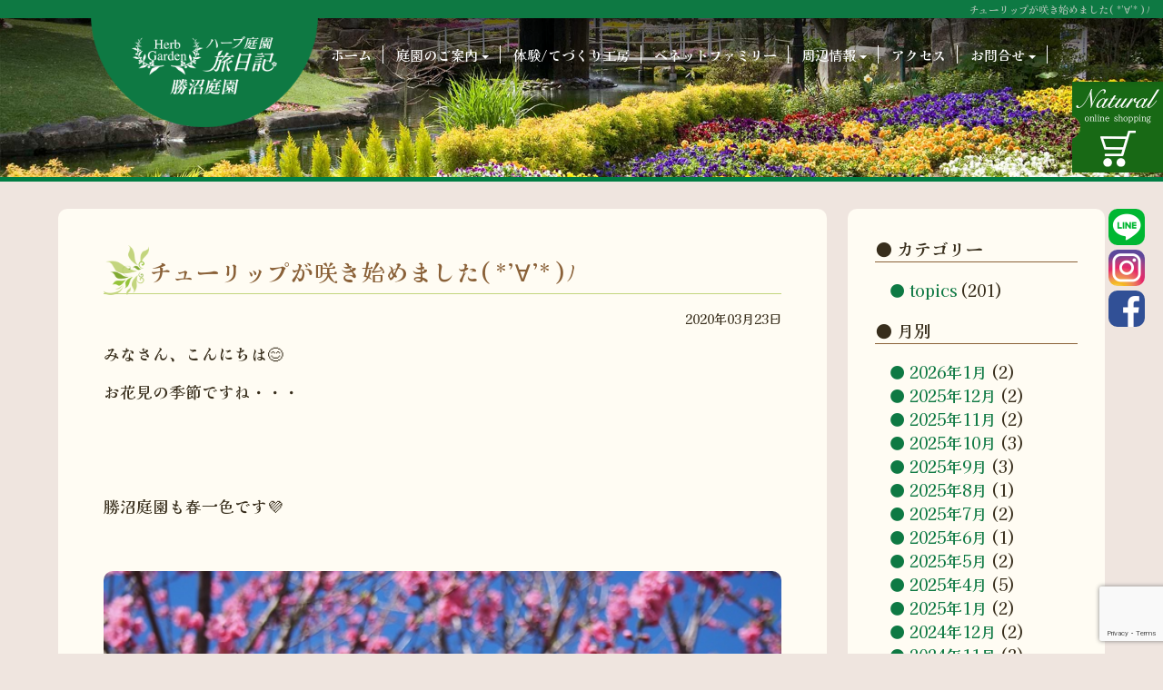

--- FILE ---
content_type: text/html; charset=UTF-8
request_url: https://herb-teien.com/topics/%E3%83%81%E3%83%A5%E3%83%BC%E3%83%AA%E3%83%83%E3%83%97%E3%81%8C%E5%92%B2%E3%81%8D%E5%A7%8B%E3%82%81%E3%81%BE%E3%81%97%E3%81%9F-%E2%88%80-%EF%BE%89%E3%80%80-2/
body_size: 14224
content:
<!doctype html>
<html lang="ja">
<head>
<meta http-equiv="Content-Type" content="text/html; charset=utf-8" />
<!-- Global site tag (gtag.js) - Google Analytics -->
<script async src="https://www.googletagmanager.com/gtag/js?id=UA-52640046-1"></script>
<script>
 window.dataLayer = window.dataLayer || [];
 function gtag(){dataLayer.push(arguments);}
 gtag('js', new Date());

 gtag('config', 'UA-52640046-1');
 gtag('config', 'G-2V7L0NT7MD');
</script>
<meta name="viewport" content="width=device-width, initial-scale=1">

<link rel="stylesheet" href="https://herb-teien.com/wp/wp-content/themes/htk3/css/reset.css" type="text/css" />
<link rel="stylesheet" href="https://herb-teien.com/wp/wp-content/themes/htk3/css/style.css" type="text/css" />
<link rel="stylesheet" href="https://herb-teien.com/wp/wp-content/themes/htk3/css/bf.css" type="text/css" />
<link rel="stylesheet" href="https://herb-teien.com/wp/wp-content/themes/htk3/css/pc.css" type="text/css" />
<link rel="stylesheet" href="https://herb-teien.com/wp/wp-content/themes/htk3/css/btn.css" type="text/css" />
<link rel="stylesheet" href="https://herb-teien.com/wp/wp-content/themes/htk3/css/jquery_animation.css" type="text/css" />
<link rel="stylesheet" href="https://herb-teien.com/wp/wp-content/themes/htk3/css/drawer.css" type="text/css" />
<link rel="stylesheet" href="https://herb-teien.com/wp/wp-content/themes/htk3/css/jquery_animation.css" type="text/css" />
	<link rel="stylesheet" href="https://maxcdn.bootstrapcdn.com/font-awesome/4.5.0/css/font-awesome.min.css">
<link rel="stylesheet" href="https://use.fontawesome.com/releases/v5.6.4/css/all.css">
<link rel="preconnect" href="https://fonts.googleapis.com">
<link rel="preconnect" href="https://fonts.gstatic.com" crossorigin>
<link href="https://fonts.googleapis.com/css2?family=Kaisei+Tokumin:wght@500&display=swap" rel="stylesheet">
<link rel="stylesheet" type="text/css" href="https://herb-teien.com/wp/wp-content/themes/htk3/css/slick.css">
<link rel="stylesheet" type="text/css" href="https://herb-teien.com/wp/wp-content/themes/htk3/css/slick-theme.css">
<link rel="stylesheet" type="text/css" href="https://herb-teien.com/wp/wp-content/themes/htk3/img/lightbox/css/lightbox.min.css">
<script src="https://ajax.googleapis.com/ajax/libs/jquery/3.6.0/jquery.min.js"></script> 
<script src="https://cdnjs.cloudflare.com/ajax/libs/iScroll/5.1.3/iscroll.min.js"></script> 
<script src="https://cdnjs.cloudflare.com/ajax/libs/twitter-bootstrap/3.3.7/js/bootstrap.min.js"></script> 
<script src="https://cdnjs.cloudflare.com/ajax/libs/slick-carousel/1.8.1/slick.min.js" type="text/javaScript" charset="utf-8"></script> 
<script src="https://herb-teien.com/wp/wp-content/themes/htk3/js/bf_scroll.js" type="text/javaScript" charset="utf-8"></script> 
<script src="https://herb-teien.com/wp/wp-content/themes/htk3/js/slick_cfg.js" type="text/javaScript" charset="utf-8"></script> 
<script src="https://herb-teien.com/wp/wp-content/themes/htk3/js/slick_bf.js" type="text/javaScript" charset="utf-8"></script> 
<script src="https://herb-teien.com/wp/wp-content/themes/htk3/js/nav.js" type="text/javaScript" charset="utf-8"></script> 
<script src="https://herb-teien.com/wp/wp-content/themes/htk3/js/top.js" type="text/javaScript" charset="utf-8"></script> 
<script src="https://herb-teien.com/wp/wp-content/themes/htk3/js/drawer.js" type="text/javaScript" charset="utf-8"></script> 
<script src="https://herb-teien.com/wp/wp-content/themes/htk3/js/drawer_cfg.js" type="text/javaScript" charset="utf-8"></script>
<script src="https://herb-teien.com/wp/wp-content/themes/htk3/js/jquery_animation.js" type="text/javaScript" charset="utf-8"></script>
<script src="https://herb-teien.com/wp/wp-content/themes/htk3/js/retina.min.js" type="text/javaScript" charset="utf-8"></script>	
<script src="https://herb-teien.com/wp/wp-content/themes/htk3/img/lightbox/js/lightbox.min.js" type="text/javaScript" charset="utf-8"></script>
<script src="https://herb-teien.com/wp/wp-content/themes/htk3/js/marker-animation.js" type="text/javaScript" charset="utf-8"></script>
<!-- ▼adobeフォント -->
<script>
  (function(d) {
    var config = {
      kitId: 'aqc0fpb',
      scriptTimeout: 3000,
      async: true
    },
    h=d.documentElement,t=setTimeout(function(){h.className=h.className.replace(/\bwf-loading\b/g,"")+" wf-inactive";},config.scriptTimeout),tk=d.createElement("script"),f=false,s=d.getElementsByTagName("script")[0],a;h.className+=" wf-loading";tk.src='https://use.typekit.net/'+config.kitId+'.js';tk.async=true;tk.onload=tk.onreadystatechange=function(){a=this.readyState;if(f||a&&a!="complete"&&a!="loaded")return;f=true;clearTimeout(t);try{Typekit.load(config)}catch(e){}};s.parentNode.insertBefore(tk,s)
  })(document);
</script>
<!-- ▲adobeフォント -->
	<!--▼↓↓↓↓↓↓↓↓↓↓↓↓↓↓↓↓↓↓↓↓↓↓↓↓↓↓↓↓↓↓↓↓↓↓↓↓↓↓↓↓↓↓↓↓↓↓↓↓↓↓↓↓↓↓↓↓バラで追加した要素-->
	<link rel="stylesheet" type="text/css" href="https://herb-teien.com/wp/wp-content/themes/htk3/css/rose.css">
	<script src="https://herb-teien.com/wp/wp-content/themes/htk3/js/rosscroll.js" type="text/javaScript" charset="utf-8"></script> 
	
<!--▼トップページムービー-->
<link rel="stylesheet" href="https://herb-teien.com/wp/wp-content/themes/htk3/css/vegas.css" type="text/css" />
<link rel="stylesheet" href="https://herb-teien.com/wp/wp-content/themes/htk3/css/vegas_cfg.css" type="text/css" />
<script src="https://herb-teien.com/wp/wp-content/themes/htk3/js/vegas.min.js" type="text/javaScript" charset="utf-8"></script>
<script src="https://herb-teien.com/wp/wp-content/themes/htk3/js/vegas.cfg_no.js" type="text/javaScript" charset="utf-8"></script>
<link rel="stylesheet" href="https://herb-teien.com/wp/wp-content/themes/htk3/css/index.css" type="text/css" />
<!--▲トップページムービー-->
<!--▼favicons-->
<link rel="apple-touch-icon" sizes="180x180" href="https://herb-teien.com/wp/wp-content/themes/htk3/img/favicon/apple-touch-icon.png">
<link rel="icon" type="image/png" sizes="32x32" href="https://herb-teien.com/wp/wp-content/themes/htk3/img/favicon/favicon-32x32.png">
<link rel="icon" type="image/png" sizes="16x16" href="https://herb-teien.com/wp/wp-content/themes/htk3/img/favicon/favicon-16x16.png">
<link rel="manifest" href="https://herb-teien.com/wp/wp-content/themes/htk3/img/favicon/site.webmanifest">
<link rel="mask-icon" href="https://herb-teien.com/wp/wp-content/themes/htk3/img/favicon/safari-pinned-tab.svg" color="#007d44">
<meta name="msapplication-TileColor" content="#da532c">
<meta name="theme-color" content="#ffffff">
<!--▲favicons-->
	<style>img:is([sizes="auto" i], [sizes^="auto," i]) { contain-intrinsic-size: 3000px 1500px }</style>
	
		<!-- All in One SEO 4.8.6.1 - aioseo.com -->
		<title>チューリップが咲き始めました( *’∀’* )ﾉ - 山梨の勝沼で観光ならハーブと季節の花が咲き誇るハーブ庭園 旅日記 勝沼庭園</title>
	<meta name="description" content="みなさん、こんにちは😊 お花見の季節ですね・・・ 勝沼庭園も春一色" />
	<meta name="robots" content="max-image-preview:large" />
	<meta name="author" content="勝沼庭園ハーブ庭園 旅日記"/>
	<link rel="canonical" href="https://herb-teien.com/topics/%e3%83%81%e3%83%a5%e3%83%bc%e3%83%aa%e3%83%83%e3%83%97%e3%81%8c%e5%92%b2%e3%81%8d%e5%a7%8b%e3%82%81%e3%81%be%e3%81%97%e3%81%9f-%e2%88%80-%ef%be%89%e3%80%80-2/" />
	<meta name="generator" content="All in One SEO (AIOSEO) 4.8.6.1" />
		<meta property="og:locale" content="ja_JP" />
		<meta property="og:site_name" content="山梨の勝沼で観光ならハーブと季節の花が咲き誇るハーブ庭園 旅日記 勝沼庭園 - 「ハーブ庭園 旅日記 勝沼庭園」は入場無料でハーブを一年中楽しめる1万坪の大庭園。ハーブの他にも春はチューリップや菜の花、初夏にバラや紫陽花、夏はひまわり 秋はコスモス、冬は胡蝶蘭やシクラメンが咲き誇る！花と香り、緑と風のテーマガーデンです。フルーツの郷である勝沼にあるので、フルーツと一緒にお楽しみください。" />
		<meta property="og:type" content="article" />
		<meta property="og:title" content="チューリップが咲き始めました( *’∀’* )ﾉ - 山梨の勝沼で観光ならハーブと季節の花が咲き誇るハーブ庭園 旅日記 勝沼庭園" />
		<meta property="og:description" content="みなさん、こんにちは😊 お花見の季節ですね・・・ 勝沼庭園も春一色" />
		<meta property="og:url" content="https://herb-teien.com/topics/%e3%83%81%e3%83%a5%e3%83%bc%e3%83%aa%e3%83%83%e3%83%97%e3%81%8c%e5%92%b2%e3%81%8d%e5%a7%8b%e3%82%81%e3%81%be%e3%81%97%e3%81%9f-%e2%88%80-%ef%be%89%e3%80%80-2/" />
		<meta property="article:published_time" content="2020-03-23T01:04:10+00:00" />
		<meta property="article:modified_time" content="2020-03-23T01:04:10+00:00" />
		<meta name="twitter:card" content="summary_large_image" />
		<meta name="twitter:title" content="チューリップが咲き始めました( *’∀’* )ﾉ - 山梨の勝沼で観光ならハーブと季節の花が咲き誇るハーブ庭園 旅日記 勝沼庭園" />
		<meta name="twitter:description" content="みなさん、こんにちは😊 お花見の季節ですね・・・ 勝沼庭園も春一色" />
		<script type="application/ld+json" class="aioseo-schema">
			{"@context":"https:\/\/schema.org","@graph":[{"@type":"BlogPosting","@id":"https:\/\/herb-teien.com\/topics\/%e3%83%81%e3%83%a5%e3%83%bc%e3%83%aa%e3%83%83%e3%83%97%e3%81%8c%e5%92%b2%e3%81%8d%e5%a7%8b%e3%82%81%e3%81%be%e3%81%97%e3%81%9f-%e2%88%80-%ef%be%89%e3%80%80-2\/#blogposting","name":"\u30c1\u30e5\u30fc\u30ea\u30c3\u30d7\u304c\u54b2\u304d\u59cb\u3081\u307e\u3057\u305f( *\u2019\u2200\u2019* )\uff89 - \u5c71\u68a8\u306e\u52dd\u6cbc\u3067\u89b3\u5149\u306a\u3089\u30cf\u30fc\u30d6\u3068\u5b63\u7bc0\u306e\u82b1\u304c\u54b2\u304d\u8a87\u308b\u30cf\u30fc\u30d6\u5ead\u5712 \u65c5\u65e5\u8a18 \u52dd\u6cbc\u5ead\u5712","headline":"\u30c1\u30e5\u30fc\u30ea\u30c3\u30d7\u304c\u54b2\u304d\u59cb\u3081\u307e\u3057\u305f( *&#8217;\u2200&#8217;* )\uff89\u3000","author":{"@id":"https:\/\/herb-teien.com\/author\/herb-teien-katsunuma\/#author"},"publisher":{"@id":"https:\/\/herb-teien.com\/#organization"},"image":{"@type":"ImageObject","url":"http:\/\/herb-teien-com.check-xbiz.jp\/wp\/wp-content\/uploads\/2020\/03\/2020.3.11.005-1.jpg","@id":"https:\/\/herb-teien.com\/topics\/%e3%83%81%e3%83%a5%e3%83%bc%e3%83%aa%e3%83%83%e3%83%97%e3%81%8c%e5%92%b2%e3%81%8d%e5%a7%8b%e3%82%81%e3%81%be%e3%81%97%e3%81%9f-%e2%88%80-%ef%be%89%e3%80%80-2\/#articleImage"},"datePublished":"2020-03-23T10:04:10+09:00","dateModified":"2020-03-23T10:04:10+09:00","inLanguage":"ja","mainEntityOfPage":{"@id":"https:\/\/herb-teien.com\/topics\/%e3%83%81%e3%83%a5%e3%83%bc%e3%83%aa%e3%83%83%e3%83%97%e3%81%8c%e5%92%b2%e3%81%8d%e5%a7%8b%e3%82%81%e3%81%be%e3%81%97%e3%81%9f-%e2%88%80-%ef%be%89%e3%80%80-2\/#webpage"},"isPartOf":{"@id":"https:\/\/herb-teien.com\/topics\/%e3%83%81%e3%83%a5%e3%83%bc%e3%83%aa%e3%83%83%e3%83%97%e3%81%8c%e5%92%b2%e3%81%8d%e5%a7%8b%e3%82%81%e3%81%be%e3%81%97%e3%81%9f-%e2%88%80-%ef%be%89%e3%80%80-2\/#webpage"},"articleSection":"topics"},{"@type":"BreadcrumbList","@id":"https:\/\/herb-teien.com\/topics\/%e3%83%81%e3%83%a5%e3%83%bc%e3%83%aa%e3%83%83%e3%83%97%e3%81%8c%e5%92%b2%e3%81%8d%e5%a7%8b%e3%82%81%e3%81%be%e3%81%97%e3%81%9f-%e2%88%80-%ef%be%89%e3%80%80-2\/#breadcrumblist","itemListElement":[{"@type":"ListItem","@id":"https:\/\/herb-teien.com#listItem","position":1,"name":"\u30db\u30fc\u30e0","item":"https:\/\/herb-teien.com","nextItem":{"@type":"ListItem","@id":"https:\/\/herb-teien.com\/category\/topics\/#listItem","name":"topics"}},{"@type":"ListItem","@id":"https:\/\/herb-teien.com\/category\/topics\/#listItem","position":2,"name":"topics","item":"https:\/\/herb-teien.com\/category\/topics\/","nextItem":{"@type":"ListItem","@id":"https:\/\/herb-teien.com\/topics\/%e3%83%81%e3%83%a5%e3%83%bc%e3%83%aa%e3%83%83%e3%83%97%e3%81%8c%e5%92%b2%e3%81%8d%e5%a7%8b%e3%82%81%e3%81%be%e3%81%97%e3%81%9f-%e2%88%80-%ef%be%89%e3%80%80-2\/#listItem","name":"\u30c1\u30e5\u30fc\u30ea\u30c3\u30d7\u304c\u54b2\u304d\u59cb\u3081\u307e\u3057\u305f( *&#8217;\u2200&#8217;* )\uff89\u3000"},"previousItem":{"@type":"ListItem","@id":"https:\/\/herb-teien.com#listItem","name":"\u30db\u30fc\u30e0"}},{"@type":"ListItem","@id":"https:\/\/herb-teien.com\/topics\/%e3%83%81%e3%83%a5%e3%83%bc%e3%83%aa%e3%83%83%e3%83%97%e3%81%8c%e5%92%b2%e3%81%8d%e5%a7%8b%e3%82%81%e3%81%be%e3%81%97%e3%81%9f-%e2%88%80-%ef%be%89%e3%80%80-2\/#listItem","position":3,"name":"\u30c1\u30e5\u30fc\u30ea\u30c3\u30d7\u304c\u54b2\u304d\u59cb\u3081\u307e\u3057\u305f( *&#8217;\u2200&#8217;* )\uff89\u3000","previousItem":{"@type":"ListItem","@id":"https:\/\/herb-teien.com\/category\/topics\/#listItem","name":"topics"}}]},{"@type":"Organization","@id":"https:\/\/herb-teien.com\/#organization","name":"\u5c71\u68a8\u306e\u52dd\u6cbc\u3067\u89b3\u5149\u306a\u3089\u30cf\u30fc\u30d6\u3068\u5b63\u7bc0\u306e\u82b1\u304c\u54b2\u304d\u8a87\u308b\u30cf\u30fc\u30d6\u5ead\u5712 \u65c5\u65e5\u8a18","description":"\u300c\u30cf\u30fc\u30d6\u5ead\u5712 \u65c5\u65e5\u8a18 \u52dd\u6cbc\u5ead\u5712\u300d\u306f\u5165\u5834\u7121\u6599\u3067\u30cf\u30fc\u30d6\u3092\u4e00\u5e74\u4e2d\u697d\u3057\u3081\u308b1\u4e07\u576a\u306e\u5927\u5ead\u5712\u3002\u30cf\u30fc\u30d6\u306e\u4ed6\u306b\u3082\u6625\u306f\u30c1\u30e5\u30fc\u30ea\u30c3\u30d7\u3084\u83dc\u306e\u82b1\u3001\u521d\u590f\u306b\u30d0\u30e9\u3084\u7d2b\u967d\u82b1\u3001\u590f\u306f\u3072\u307e\u308f\u308a \u79cb\u306f\u30b3\u30b9\u30e2\u30b9\u3001\u51ac\u306f\u80e1\u8776\u862d\u3084\u30b7\u30af\u30e9\u30e1\u30f3\u304c\u54b2\u304d\u8a87\u308b\uff01\u82b1\u3068\u9999\u308a\u3001\u7dd1\u3068\u98a8\u306e\u30c6\u30fc\u30de\u30ac\u30fc\u30c7\u30f3\u3067\u3059\u3002\u30d5\u30eb\u30fc\u30c4\u306e\u90f7\u3067\u3042\u308b\u52dd\u6cbc\u306b\u3042\u308b\u306e\u3067\u3001\u30d5\u30eb\u30fc\u30c4\u3068\u4e00\u7dd2\u306b\u304a\u697d\u3057\u307f\u304f\u3060\u3055\u3044\u3002","url":"https:\/\/herb-teien.com\/"},{"@type":"Person","@id":"https:\/\/herb-teien.com\/author\/herb-teien-katsunuma\/#author","url":"https:\/\/herb-teien.com\/author\/herb-teien-katsunuma\/","name":"\u52dd\u6cbc\u5ead\u5712\u30cf\u30fc\u30d6\u5ead\u5712 \u65c5\u65e5\u8a18","image":{"@type":"ImageObject","@id":"https:\/\/herb-teien.com\/topics\/%e3%83%81%e3%83%a5%e3%83%bc%e3%83%aa%e3%83%83%e3%83%97%e3%81%8c%e5%92%b2%e3%81%8d%e5%a7%8b%e3%82%81%e3%81%be%e3%81%97%e3%81%9f-%e2%88%80-%ef%be%89%e3%80%80-2\/#authorImage","url":"https:\/\/secure.gravatar.com\/avatar\/fb1b0f39aa636b46c960c145ed51e3c71a0457951ee8ae68fea23593afd724b4?s=96&d=mm&r=g","width":96,"height":96,"caption":"\u52dd\u6cbc\u5ead\u5712\u30cf\u30fc\u30d6\u5ead\u5712 \u65c5\u65e5\u8a18"}},{"@type":"WebPage","@id":"https:\/\/herb-teien.com\/topics\/%e3%83%81%e3%83%a5%e3%83%bc%e3%83%aa%e3%83%83%e3%83%97%e3%81%8c%e5%92%b2%e3%81%8d%e5%a7%8b%e3%82%81%e3%81%be%e3%81%97%e3%81%9f-%e2%88%80-%ef%be%89%e3%80%80-2\/#webpage","url":"https:\/\/herb-teien.com\/topics\/%e3%83%81%e3%83%a5%e3%83%bc%e3%83%aa%e3%83%83%e3%83%97%e3%81%8c%e5%92%b2%e3%81%8d%e5%a7%8b%e3%82%81%e3%81%be%e3%81%97%e3%81%9f-%e2%88%80-%ef%be%89%e3%80%80-2\/","name":"\u30c1\u30e5\u30fc\u30ea\u30c3\u30d7\u304c\u54b2\u304d\u59cb\u3081\u307e\u3057\u305f( *\u2019\u2200\u2019* )\uff89 - \u5c71\u68a8\u306e\u52dd\u6cbc\u3067\u89b3\u5149\u306a\u3089\u30cf\u30fc\u30d6\u3068\u5b63\u7bc0\u306e\u82b1\u304c\u54b2\u304d\u8a87\u308b\u30cf\u30fc\u30d6\u5ead\u5712 \u65c5\u65e5\u8a18 \u52dd\u6cbc\u5ead\u5712","description":"\u307f\u306a\u3055\u3093\u3001\u3053\u3093\u306b\u3061\u306f\ud83d\ude0a \u304a\u82b1\u898b\u306e\u5b63\u7bc0\u3067\u3059\u306d\u30fb\u30fb\u30fb \u52dd\u6cbc\u5ead\u5712\u3082\u6625\u4e00\u8272","inLanguage":"ja","isPartOf":{"@id":"https:\/\/herb-teien.com\/#website"},"breadcrumb":{"@id":"https:\/\/herb-teien.com\/topics\/%e3%83%81%e3%83%a5%e3%83%bc%e3%83%aa%e3%83%83%e3%83%97%e3%81%8c%e5%92%b2%e3%81%8d%e5%a7%8b%e3%82%81%e3%81%be%e3%81%97%e3%81%9f-%e2%88%80-%ef%be%89%e3%80%80-2\/#breadcrumblist"},"author":{"@id":"https:\/\/herb-teien.com\/author\/herb-teien-katsunuma\/#author"},"creator":{"@id":"https:\/\/herb-teien.com\/author\/herb-teien-katsunuma\/#author"},"datePublished":"2020-03-23T10:04:10+09:00","dateModified":"2020-03-23T10:04:10+09:00"},{"@type":"WebSite","@id":"https:\/\/herb-teien.com\/#website","url":"https:\/\/herb-teien.com\/","name":"\u5c71\u68a8\u306e\u52dd\u6cbc\u3067\u89b3\u5149\u306a\u3089\u30cf\u30fc\u30d6\u3068\u5b63\u7bc0\u306e\u82b1\u304c\u54b2\u304d\u8a87\u308b\u30cf\u30fc\u30d6\u5ead\u5712 \u65c5\u65e5\u8a18","description":"\u300c\u30cf\u30fc\u30d6\u5ead\u5712 \u65c5\u65e5\u8a18 \u52dd\u6cbc\u5ead\u5712\u300d\u306f\u5165\u5834\u7121\u6599\u3067\u30cf\u30fc\u30d6\u3092\u4e00\u5e74\u4e2d\u697d\u3057\u3081\u308b1\u4e07\u576a\u306e\u5927\u5ead\u5712\u3002\u30cf\u30fc\u30d6\u306e\u4ed6\u306b\u3082\u6625\u306f\u30c1\u30e5\u30fc\u30ea\u30c3\u30d7\u3084\u83dc\u306e\u82b1\u3001\u521d\u590f\u306b\u30d0\u30e9\u3084\u7d2b\u967d\u82b1\u3001\u590f\u306f\u3072\u307e\u308f\u308a \u79cb\u306f\u30b3\u30b9\u30e2\u30b9\u3001\u51ac\u306f\u80e1\u8776\u862d\u3084\u30b7\u30af\u30e9\u30e1\u30f3\u304c\u54b2\u304d\u8a87\u308b\uff01\u82b1\u3068\u9999\u308a\u3001\u7dd1\u3068\u98a8\u306e\u30c6\u30fc\u30de\u30ac\u30fc\u30c7\u30f3\u3067\u3059\u3002\u30d5\u30eb\u30fc\u30c4\u306e\u90f7\u3067\u3042\u308b\u52dd\u6cbc\u306b\u3042\u308b\u306e\u3067\u3001\u30d5\u30eb\u30fc\u30c4\u3068\u4e00\u7dd2\u306b\u304a\u697d\u3057\u307f\u304f\u3060\u3055\u3044\u3002","inLanguage":"ja","publisher":{"@id":"https:\/\/herb-teien.com\/#organization"}}]}
		</script>
		<!-- All in One SEO -->

<link rel="alternate" type="application/rss+xml" title="山梨の勝沼で観光ならハーブと季節の花が咲き誇るハーブ庭園 旅日記 勝沼庭園 &raquo; チューリップが咲き始めました( *&#8217;∀&#8217;* )ﾉ　 のコメントのフィード" href="https://herb-teien.com/topics/%e3%83%81%e3%83%a5%e3%83%bc%e3%83%aa%e3%83%83%e3%83%97%e3%81%8c%e5%92%b2%e3%81%8d%e5%a7%8b%e3%82%81%e3%81%be%e3%81%97%e3%81%9f-%e2%88%80-%ef%be%89%e3%80%80-2/feed/" />
<script type="text/javascript">
/* <![CDATA[ */
window._wpemojiSettings = {"baseUrl":"https:\/\/s.w.org\/images\/core\/emoji\/16.0.1\/72x72\/","ext":".png","svgUrl":"https:\/\/s.w.org\/images\/core\/emoji\/16.0.1\/svg\/","svgExt":".svg","source":{"concatemoji":"https:\/\/herb-teien.com\/wp\/wp-includes\/js\/wp-emoji-release.min.js?ver=6.8.3"}};
/*! This file is auto-generated */
!function(s,n){var o,i,e;function c(e){try{var t={supportTests:e,timestamp:(new Date).valueOf()};sessionStorage.setItem(o,JSON.stringify(t))}catch(e){}}function p(e,t,n){e.clearRect(0,0,e.canvas.width,e.canvas.height),e.fillText(t,0,0);var t=new Uint32Array(e.getImageData(0,0,e.canvas.width,e.canvas.height).data),a=(e.clearRect(0,0,e.canvas.width,e.canvas.height),e.fillText(n,0,0),new Uint32Array(e.getImageData(0,0,e.canvas.width,e.canvas.height).data));return t.every(function(e,t){return e===a[t]})}function u(e,t){e.clearRect(0,0,e.canvas.width,e.canvas.height),e.fillText(t,0,0);for(var n=e.getImageData(16,16,1,1),a=0;a<n.data.length;a++)if(0!==n.data[a])return!1;return!0}function f(e,t,n,a){switch(t){case"flag":return n(e,"\ud83c\udff3\ufe0f\u200d\u26a7\ufe0f","\ud83c\udff3\ufe0f\u200b\u26a7\ufe0f")?!1:!n(e,"\ud83c\udde8\ud83c\uddf6","\ud83c\udde8\u200b\ud83c\uddf6")&&!n(e,"\ud83c\udff4\udb40\udc67\udb40\udc62\udb40\udc65\udb40\udc6e\udb40\udc67\udb40\udc7f","\ud83c\udff4\u200b\udb40\udc67\u200b\udb40\udc62\u200b\udb40\udc65\u200b\udb40\udc6e\u200b\udb40\udc67\u200b\udb40\udc7f");case"emoji":return!a(e,"\ud83e\udedf")}return!1}function g(e,t,n,a){var r="undefined"!=typeof WorkerGlobalScope&&self instanceof WorkerGlobalScope?new OffscreenCanvas(300,150):s.createElement("canvas"),o=r.getContext("2d",{willReadFrequently:!0}),i=(o.textBaseline="top",o.font="600 32px Arial",{});return e.forEach(function(e){i[e]=t(o,e,n,a)}),i}function t(e){var t=s.createElement("script");t.src=e,t.defer=!0,s.head.appendChild(t)}"undefined"!=typeof Promise&&(o="wpEmojiSettingsSupports",i=["flag","emoji"],n.supports={everything:!0,everythingExceptFlag:!0},e=new Promise(function(e){s.addEventListener("DOMContentLoaded",e,{once:!0})}),new Promise(function(t){var n=function(){try{var e=JSON.parse(sessionStorage.getItem(o));if("object"==typeof e&&"number"==typeof e.timestamp&&(new Date).valueOf()<e.timestamp+604800&&"object"==typeof e.supportTests)return e.supportTests}catch(e){}return null}();if(!n){if("undefined"!=typeof Worker&&"undefined"!=typeof OffscreenCanvas&&"undefined"!=typeof URL&&URL.createObjectURL&&"undefined"!=typeof Blob)try{var e="postMessage("+g.toString()+"("+[JSON.stringify(i),f.toString(),p.toString(),u.toString()].join(",")+"));",a=new Blob([e],{type:"text/javascript"}),r=new Worker(URL.createObjectURL(a),{name:"wpTestEmojiSupports"});return void(r.onmessage=function(e){c(n=e.data),r.terminate(),t(n)})}catch(e){}c(n=g(i,f,p,u))}t(n)}).then(function(e){for(var t in e)n.supports[t]=e[t],n.supports.everything=n.supports.everything&&n.supports[t],"flag"!==t&&(n.supports.everythingExceptFlag=n.supports.everythingExceptFlag&&n.supports[t]);n.supports.everythingExceptFlag=n.supports.everythingExceptFlag&&!n.supports.flag,n.DOMReady=!1,n.readyCallback=function(){n.DOMReady=!0}}).then(function(){return e}).then(function(){var e;n.supports.everything||(n.readyCallback(),(e=n.source||{}).concatemoji?t(e.concatemoji):e.wpemoji&&e.twemoji&&(t(e.twemoji),t(e.wpemoji)))}))}((window,document),window._wpemojiSettings);
/* ]]> */
</script>
<style id='wp-emoji-styles-inline-css' type='text/css'>

	img.wp-smiley, img.emoji {
		display: inline !important;
		border: none !important;
		box-shadow: none !important;
		height: 1em !important;
		width: 1em !important;
		margin: 0 0.07em !important;
		vertical-align: -0.1em !important;
		background: none !important;
		padding: 0 !important;
	}
</style>
<link rel='stylesheet' id='wp-block-library-css' href='https://herb-teien.com/wp/wp-includes/css/dist/block-library/style.min.css?ver=6.8.3' type='text/css' media='all' />
<style id='classic-theme-styles-inline-css' type='text/css'>
/*! This file is auto-generated */
.wp-block-button__link{color:#fff;background-color:#32373c;border-radius:9999px;box-shadow:none;text-decoration:none;padding:calc(.667em + 2px) calc(1.333em + 2px);font-size:1.125em}.wp-block-file__button{background:#32373c;color:#fff;text-decoration:none}
</style>
<style id='global-styles-inline-css' type='text/css'>
:root{--wp--preset--aspect-ratio--square: 1;--wp--preset--aspect-ratio--4-3: 4/3;--wp--preset--aspect-ratio--3-4: 3/4;--wp--preset--aspect-ratio--3-2: 3/2;--wp--preset--aspect-ratio--2-3: 2/3;--wp--preset--aspect-ratio--16-9: 16/9;--wp--preset--aspect-ratio--9-16: 9/16;--wp--preset--color--black: #000000;--wp--preset--color--cyan-bluish-gray: #abb8c3;--wp--preset--color--white: #ffffff;--wp--preset--color--pale-pink: #f78da7;--wp--preset--color--vivid-red: #cf2e2e;--wp--preset--color--luminous-vivid-orange: #ff6900;--wp--preset--color--luminous-vivid-amber: #fcb900;--wp--preset--color--light-green-cyan: #7bdcb5;--wp--preset--color--vivid-green-cyan: #00d084;--wp--preset--color--pale-cyan-blue: #8ed1fc;--wp--preset--color--vivid-cyan-blue: #0693e3;--wp--preset--color--vivid-purple: #9b51e0;--wp--preset--gradient--vivid-cyan-blue-to-vivid-purple: linear-gradient(135deg,rgba(6,147,227,1) 0%,rgb(155,81,224) 100%);--wp--preset--gradient--light-green-cyan-to-vivid-green-cyan: linear-gradient(135deg,rgb(122,220,180) 0%,rgb(0,208,130) 100%);--wp--preset--gradient--luminous-vivid-amber-to-luminous-vivid-orange: linear-gradient(135deg,rgba(252,185,0,1) 0%,rgba(255,105,0,1) 100%);--wp--preset--gradient--luminous-vivid-orange-to-vivid-red: linear-gradient(135deg,rgba(255,105,0,1) 0%,rgb(207,46,46) 100%);--wp--preset--gradient--very-light-gray-to-cyan-bluish-gray: linear-gradient(135deg,rgb(238,238,238) 0%,rgb(169,184,195) 100%);--wp--preset--gradient--cool-to-warm-spectrum: linear-gradient(135deg,rgb(74,234,220) 0%,rgb(151,120,209) 20%,rgb(207,42,186) 40%,rgb(238,44,130) 60%,rgb(251,105,98) 80%,rgb(254,248,76) 100%);--wp--preset--gradient--blush-light-purple: linear-gradient(135deg,rgb(255,206,236) 0%,rgb(152,150,240) 100%);--wp--preset--gradient--blush-bordeaux: linear-gradient(135deg,rgb(254,205,165) 0%,rgb(254,45,45) 50%,rgb(107,0,62) 100%);--wp--preset--gradient--luminous-dusk: linear-gradient(135deg,rgb(255,203,112) 0%,rgb(199,81,192) 50%,rgb(65,88,208) 100%);--wp--preset--gradient--pale-ocean: linear-gradient(135deg,rgb(255,245,203) 0%,rgb(182,227,212) 50%,rgb(51,167,181) 100%);--wp--preset--gradient--electric-grass: linear-gradient(135deg,rgb(202,248,128) 0%,rgb(113,206,126) 100%);--wp--preset--gradient--midnight: linear-gradient(135deg,rgb(2,3,129) 0%,rgb(40,116,252) 100%);--wp--preset--font-size--small: 13px;--wp--preset--font-size--medium: 20px;--wp--preset--font-size--large: 36px;--wp--preset--font-size--x-large: 42px;--wp--preset--spacing--20: 0.44rem;--wp--preset--spacing--30: 0.67rem;--wp--preset--spacing--40: 1rem;--wp--preset--spacing--50: 1.5rem;--wp--preset--spacing--60: 2.25rem;--wp--preset--spacing--70: 3.38rem;--wp--preset--spacing--80: 5.06rem;--wp--preset--shadow--natural: 6px 6px 9px rgba(0, 0, 0, 0.2);--wp--preset--shadow--deep: 12px 12px 50px rgba(0, 0, 0, 0.4);--wp--preset--shadow--sharp: 6px 6px 0px rgba(0, 0, 0, 0.2);--wp--preset--shadow--outlined: 6px 6px 0px -3px rgba(255, 255, 255, 1), 6px 6px rgba(0, 0, 0, 1);--wp--preset--shadow--crisp: 6px 6px 0px rgba(0, 0, 0, 1);}:where(.is-layout-flex){gap: 0.5em;}:where(.is-layout-grid){gap: 0.5em;}body .is-layout-flex{display: flex;}.is-layout-flex{flex-wrap: wrap;align-items: center;}.is-layout-flex > :is(*, div){margin: 0;}body .is-layout-grid{display: grid;}.is-layout-grid > :is(*, div){margin: 0;}:where(.wp-block-columns.is-layout-flex){gap: 2em;}:where(.wp-block-columns.is-layout-grid){gap: 2em;}:where(.wp-block-post-template.is-layout-flex){gap: 1.25em;}:where(.wp-block-post-template.is-layout-grid){gap: 1.25em;}.has-black-color{color: var(--wp--preset--color--black) !important;}.has-cyan-bluish-gray-color{color: var(--wp--preset--color--cyan-bluish-gray) !important;}.has-white-color{color: var(--wp--preset--color--white) !important;}.has-pale-pink-color{color: var(--wp--preset--color--pale-pink) !important;}.has-vivid-red-color{color: var(--wp--preset--color--vivid-red) !important;}.has-luminous-vivid-orange-color{color: var(--wp--preset--color--luminous-vivid-orange) !important;}.has-luminous-vivid-amber-color{color: var(--wp--preset--color--luminous-vivid-amber) !important;}.has-light-green-cyan-color{color: var(--wp--preset--color--light-green-cyan) !important;}.has-vivid-green-cyan-color{color: var(--wp--preset--color--vivid-green-cyan) !important;}.has-pale-cyan-blue-color{color: var(--wp--preset--color--pale-cyan-blue) !important;}.has-vivid-cyan-blue-color{color: var(--wp--preset--color--vivid-cyan-blue) !important;}.has-vivid-purple-color{color: var(--wp--preset--color--vivid-purple) !important;}.has-black-background-color{background-color: var(--wp--preset--color--black) !important;}.has-cyan-bluish-gray-background-color{background-color: var(--wp--preset--color--cyan-bluish-gray) !important;}.has-white-background-color{background-color: var(--wp--preset--color--white) !important;}.has-pale-pink-background-color{background-color: var(--wp--preset--color--pale-pink) !important;}.has-vivid-red-background-color{background-color: var(--wp--preset--color--vivid-red) !important;}.has-luminous-vivid-orange-background-color{background-color: var(--wp--preset--color--luminous-vivid-orange) !important;}.has-luminous-vivid-amber-background-color{background-color: var(--wp--preset--color--luminous-vivid-amber) !important;}.has-light-green-cyan-background-color{background-color: var(--wp--preset--color--light-green-cyan) !important;}.has-vivid-green-cyan-background-color{background-color: var(--wp--preset--color--vivid-green-cyan) !important;}.has-pale-cyan-blue-background-color{background-color: var(--wp--preset--color--pale-cyan-blue) !important;}.has-vivid-cyan-blue-background-color{background-color: var(--wp--preset--color--vivid-cyan-blue) !important;}.has-vivid-purple-background-color{background-color: var(--wp--preset--color--vivid-purple) !important;}.has-black-border-color{border-color: var(--wp--preset--color--black) !important;}.has-cyan-bluish-gray-border-color{border-color: var(--wp--preset--color--cyan-bluish-gray) !important;}.has-white-border-color{border-color: var(--wp--preset--color--white) !important;}.has-pale-pink-border-color{border-color: var(--wp--preset--color--pale-pink) !important;}.has-vivid-red-border-color{border-color: var(--wp--preset--color--vivid-red) !important;}.has-luminous-vivid-orange-border-color{border-color: var(--wp--preset--color--luminous-vivid-orange) !important;}.has-luminous-vivid-amber-border-color{border-color: var(--wp--preset--color--luminous-vivid-amber) !important;}.has-light-green-cyan-border-color{border-color: var(--wp--preset--color--light-green-cyan) !important;}.has-vivid-green-cyan-border-color{border-color: var(--wp--preset--color--vivid-green-cyan) !important;}.has-pale-cyan-blue-border-color{border-color: var(--wp--preset--color--pale-cyan-blue) !important;}.has-vivid-cyan-blue-border-color{border-color: var(--wp--preset--color--vivid-cyan-blue) !important;}.has-vivid-purple-border-color{border-color: var(--wp--preset--color--vivid-purple) !important;}.has-vivid-cyan-blue-to-vivid-purple-gradient-background{background: var(--wp--preset--gradient--vivid-cyan-blue-to-vivid-purple) !important;}.has-light-green-cyan-to-vivid-green-cyan-gradient-background{background: var(--wp--preset--gradient--light-green-cyan-to-vivid-green-cyan) !important;}.has-luminous-vivid-amber-to-luminous-vivid-orange-gradient-background{background: var(--wp--preset--gradient--luminous-vivid-amber-to-luminous-vivid-orange) !important;}.has-luminous-vivid-orange-to-vivid-red-gradient-background{background: var(--wp--preset--gradient--luminous-vivid-orange-to-vivid-red) !important;}.has-very-light-gray-to-cyan-bluish-gray-gradient-background{background: var(--wp--preset--gradient--very-light-gray-to-cyan-bluish-gray) !important;}.has-cool-to-warm-spectrum-gradient-background{background: var(--wp--preset--gradient--cool-to-warm-spectrum) !important;}.has-blush-light-purple-gradient-background{background: var(--wp--preset--gradient--blush-light-purple) !important;}.has-blush-bordeaux-gradient-background{background: var(--wp--preset--gradient--blush-bordeaux) !important;}.has-luminous-dusk-gradient-background{background: var(--wp--preset--gradient--luminous-dusk) !important;}.has-pale-ocean-gradient-background{background: var(--wp--preset--gradient--pale-ocean) !important;}.has-electric-grass-gradient-background{background: var(--wp--preset--gradient--electric-grass) !important;}.has-midnight-gradient-background{background: var(--wp--preset--gradient--midnight) !important;}.has-small-font-size{font-size: var(--wp--preset--font-size--small) !important;}.has-medium-font-size{font-size: var(--wp--preset--font-size--medium) !important;}.has-large-font-size{font-size: var(--wp--preset--font-size--large) !important;}.has-x-large-font-size{font-size: var(--wp--preset--font-size--x-large) !important;}
:where(.wp-block-post-template.is-layout-flex){gap: 1.25em;}:where(.wp-block-post-template.is-layout-grid){gap: 1.25em;}
:where(.wp-block-columns.is-layout-flex){gap: 2em;}:where(.wp-block-columns.is-layout-grid){gap: 2em;}
:root :where(.wp-block-pullquote){font-size: 1.5em;line-height: 1.6;}
</style>
<link rel='stylesheet' id='contact-form-7-css' href='https://herb-teien.com/wp/wp-content/plugins/contact-form-7/includes/css/styles.css?ver=6.1.1' type='text/css' media='all' />
<link rel='stylesheet' id='wp-pagenavi-css' href='https://herb-teien.com/wp/wp-content/plugins/wp-pagenavi/pagenavi-css.css?ver=2.70' type='text/css' media='all' />
<link rel="https://api.w.org/" href="https://herb-teien.com/wp-json/" /><link rel="alternate" title="JSON" type="application/json" href="https://herb-teien.com/wp-json/wp/v2/posts/1224" /><link rel="EditURI" type="application/rsd+xml" title="RSD" href="https://herb-teien.com/wp/xmlrpc.php?rsd" />
<meta name="generator" content="WordPress 6.8.3" />
<link rel='shortlink' href='https://herb-teien.com/?p=1224' />
<link rel="alternate" title="oEmbed (JSON)" type="application/json+oembed" href="https://herb-teien.com/wp-json/oembed/1.0/embed?url=https%3A%2F%2Fherb-teien.com%2Ftopics%2F%25e3%2583%2581%25e3%2583%25a5%25e3%2583%25bc%25e3%2583%25aa%25e3%2583%2583%25e3%2583%2597%25e3%2581%258c%25e5%2592%25b2%25e3%2581%258d%25e5%25a7%258b%25e3%2582%2581%25e3%2581%25be%25e3%2581%2597%25e3%2581%259f-%25e2%2588%2580-%25ef%25be%2589%25e3%2580%2580-2%2F" />
<link rel="alternate" title="oEmbed (XML)" type="text/xml+oembed" href="https://herb-teien.com/wp-json/oembed/1.0/embed?url=https%3A%2F%2Fherb-teien.com%2Ftopics%2F%25e3%2583%2581%25e3%2583%25a5%25e3%2583%25bc%25e3%2583%25aa%25e3%2583%2583%25e3%2583%2597%25e3%2581%258c%25e5%2592%25b2%25e3%2581%258d%25e5%25a7%258b%25e3%2582%2581%25e3%2581%25be%25e3%2581%2597%25e3%2581%259f-%25e2%2588%2580-%25ef%25be%2589%25e3%2580%2580-2%2F&#038;format=xml" />
<meta name="redi-version" content="1.2.7" /></head>
<body data-rsssl=1 class="drawer drawer--right" >
<header role="banner" class="drawer-navbar drawer-navbar--fixed">
	<!-- ハンバーガーボタン -->
	<button type="button" class="drawer-toggle drawer-hamburger"> <span class="sr-only">toggle navigation</span> <span class="drawer-hamburger-icon"></span><span class="drawer-hamburger-memu">menu</span></button>
	<!-- ナビゲーションの中身 -->
	<nav id="nav" class="drawer-nav" role="navigation">
				<h1>チューリップが咲き始めました( *&#8217;∀&#8217;* )ﾉ　</h1>
		<div class="g-nav">
			<ul class="drawer-menu">
				<li class="drawer-logo"><a class="drawer-brand" href="/"><img class="pc-none" src="https://herb-teien.com/wp/wp-content/themes/htk3/img/cmn/header/nav_logo.png" alt="ハーブ庭園 旅日記　勝沼庭園ロゴ"/></a><a class="drawer-brand" href="/"><img class="sp-none" src="https://herb-teien.com/wp/wp-content/themes/htk3/img/cmn/header/nav_logo-w.png" alt="ハーブ庭園 旅日記　勝沼庭園ロゴ"/></a></li>
				<li><a class="drawer-menu-item" href="/">ホーム</a></li>
				<li class="drawer-dropdown"><a class="drawer-menu-item" href="#" data-toggle="dropdown">庭園のご案内<span class="drawer-caret"></span></a>
					<ul class="drawer-dropdown-menu">
						<li><a class="drawer-dropdown-menu-item" href="/ハーブ庭園/">ハーブ庭園</a></li>
						<li><a class="drawer-dropdown-menu-item" href="/大温室/">大温室</a></li>
						<li><a class="drawer-dropdown-menu-item" href="/ハーブ庭園の歩き方/">庭園の歩き方</a></li>
						<li><a class="drawer-dropdown-menu-item" href="/ハーブショップ/">ハーブショップ</a></li>
						<li><a class="drawer-dropdown-menu-item" href="/ハーブガーデンカフェ/">ハーブガーデンカフェ</a></li>
						<li><a class="drawer-dropdown-menu-item" href="/天然温泉足湯/">天然温泉足湯</a></li>
						<li><a class="drawer-dropdown-menu-item" href="/勝沼ワインセラー/">勝沼ワインセラー</a></li>
						<li><a class="drawer-dropdown-menu-item" href="/お知らせ一覧/">お知らせ</a></li>
						<li><a class="drawer-dropdown-menu-item" href="/庭園マップ/">庭園マップ</a></li>
						<li><a class="drawer-dropdown-menu-item" href="/富士河口湖庭園/">富士河口湖庭園</a></li>
					</ul>
				</li>
				<li><a class="drawer-menu-item" href="/てづくり工房/">体験/てづくり工房</a></li>
				<!--<li class="drawer-dropdown"><a class="drawer-menu-item" href="#" data-toggle="dropdown">体験・思い出作り<span class="drawer-caret"></span></a>
					<ul class="drawer-dropdown-menu">
						<li><a class="drawer-dropdown-menu-item" href="/てづくり工房/">体験・てづくり工房</a></li>
						<li><a class="drawer-dropdown-menu-item" href="/夏休みイベント/">夏休みイベント</a></li>
					</ul>
				</li>-->
				<li><a class="drawer-menu-item" href="/ベネットファミリー/">ベネットファミリー</a></li>
				<li class="drawer-dropdown"><a class="drawer-menu-item" href="#" data-toggle="dropdown">周辺情報<span class="drawer-caret"></span></a>
					<ul class="drawer-dropdown-menu">
						<li><a class="drawer-dropdown-menu-item" href="/周辺の観光情報/">観光スポット</a></li>
						<li><a class="drawer-dropdown-menu-item" href="/フルーツ情報/">フルーツ情報</a></li>
					</ul>
				</li>
				<li><a class="drawer-menu-item" href="/アクセス/">アクセス</a></li>
				<li class="drawer-dropdown"><a class="drawer-menu-item" href="#" data-toggle="dropdown">お問合せ<span class="drawer-caret"></span></a>
					<ul class="drawer-dropdown-menu dropdown-left">
						<li><a class="drawer-dropdown-menu-item" href="/よくある質問/">よくある質問</a></li>
						<li><a class="drawer-dropdown-menu-item" href="/お問い合わせ/">メール・お電話</a></li>
						<li><a class="drawer-dropdown-menu-item" href="/プライバシーポリシー/">プライバシーポリシー</a></li>
					</ul>
				</li>
				<li class="pc-none"><a class="drawer-menu-item" href="https://herb-teien.com/shop/?utm_source=hp&utm_medium=tab">オンラインショップ</a></li>
				<li class="sns_btn pc-none"><a href="https://lin.ee/4nsX7Vu" target="_blank"><img src="https://herb-teien.com/wp/wp-content/themes/htk3/img/cmn/header/icon_li.png" alt="ライン"/></a><a href="https://www.instagram.com/herbteien.katsunuma/" target="_blank"><img src="https://herb-teien.com/wp/wp-content/themes/htk3/img/cmn/header/icon_in.png" alt="インスタグラム"/></a><a href="https://www.facebook.com/herbteien/" target="_blank"><img src="https://herb-teien.com/wp/wp-content/themes/htk3/img/cmn/header/icon_fb.png" alt="Facebook"/></a></li>
			</ul>
		</div>
	</nav>
	<div id="tab"> <a href="https://herb-teien.com/shop/?utm_source=hp&amp;utm_medium=tab" target="_blank"></a> </div>
	<div id="header_icon" class="sp-none">
		<div><a href="https://lin.ee/4nsX7Vu" target="_blank"><img src="https://herb-teien.com/wp/wp-content/themes/htk3/img/cmn/header/icon_li.png" alt="Line"></a></div>
		<div><a href="https://www.instagram.com/herbteien.katsunuma/" target="_blank"><img src="https://herb-teien.com/wp/wp-content/themes/htk3/img/cmn/header/icon_in.png" alt="Instagram"></a></div>
		<div><a href="https://www.facebook.com/herbteien/" target="_blank"><img src="https://herb-teien.com/wp/wp-content/themes/htk3/img/cmn/header/icon_fb.png" alt="facebook"></a></div>
	</div>
</header><div id="sub_head" class="sub_head_tei">&nbsp;</div><div id="sub_con" class="sub_single">
	<!--▼contents-->
	<div id="new_wrap">
		<div>
						<article>
				<h3 class="page_h3-1">チューリップが咲き始めました( *&#8217;∀&#8217;* )ﾉ　</h3>
				<p class="new_date">2020年03月23日</p>
				<p>みなさん、こんにちは&#x1f60a;</p>
<p>お花見の季節ですね・・・</p>
<p>&nbsp;</p>
<p>&nbsp;</p>
<p>勝沼庭園も春一色です&#x1f49c;</p>
<p>&nbsp;</p>
<p><img fetchpriority="high" decoding="async" class="size-full wp-image-1230" src="https://herb-teien-com.check-xbiz.jp/wp/wp-content/uploads/2020/03/2020.3.11.005-1.jpg" alt="" width="640" height="480" srcset="https://herb-teien.com/wp/wp-content/uploads/2020/03/2020.3.11.005-1.jpg 640w, https://herb-teien.com/wp/wp-content/uploads/2020/03/2020.3.11.005-1-300x225.jpg 300w" sizes="(max-width: 640px) 100vw, 640px" /></p>
<p>&nbsp;</p>
<p>&nbsp;</p>
<p>&nbsp;</p>
<p><img decoding="async" class="size-full wp-image-1226" src="https://herb-teien-com.check-xbiz.jp/wp/wp-content/uploads/2020/03/2019.03.24.001-1.jpg" alt="" width="640" height="480" srcset="https://herb-teien.com/wp/wp-content/uploads/2020/03/2019.03.24.001-1.jpg 640w, https://herb-teien.com/wp/wp-content/uploads/2020/03/2019.03.24.001-1-300x225.jpg 300w" sizes="(max-width: 640px) 100vw, 640px" /></p>
<p>&nbsp;</p>
<p>&nbsp;</p>
<p>&nbsp;</p>
<p>チューリップも咲き始めました！！</p>
<p>&nbsp;</p>
<p>&nbsp;</p>
<p><img decoding="async" class="size-full wp-image-1225" src="https://herb-teien-com.check-xbiz.jp/wp/wp-content/uploads/2020/03/2017.04.05.004-1.jpg" alt="" width="640" height="480" srcset="https://herb-teien.com/wp/wp-content/uploads/2020/03/2017.04.05.004-1.jpg 640w, https://herb-teien.com/wp/wp-content/uploads/2020/03/2017.04.05.004-1-300x225.jpg 300w" sizes="(max-width: 640px) 100vw, 640px" /></p>
<p>&nbsp;</p>
<p>&nbsp;</p>
<p>約5万本のチューリップが見ごろを迎えると、色鮮やかでとても綺麗です( 艸｀*)<br />
開花状況は随時更新していきますのでチェックしてくださいね！！</p>
				<div class="navPage">
					<div class="prev"><a href="https://herb-teien.com/topics/%e8%8f%9c%e3%81%ae%e8%8a%b1%e3%81%8c%e8%a6%8b%e3%81%94%e3%82%8d%e3%81%a7%e3%81%99%ef%bc%81%ef%bc%81/" rel="prev"><i class="fa fa-chevron-circle-left"></i> 前の記事へ</a></div>
					<div class="next"><a href="https://herb-teien.com/topics/%e3%83%81%e3%83%a5%e3%83%bc%e3%83%aa%e3%83%83%e3%83%97%e9%96%8b%e8%8a%b1%e7%8a%b6%e6%b3%81%ef%bc%81%ef%bc%81/" rel="next">次の記事へ <i class="fa fa-chevron-circle-right"></i></a></div>
				</div>
			</article>
					</div>
		<div>
						<div>
				<section>
					<h4>カテゴリー</h4>
					<ul>
							<li class="cat-item cat-item-2"><a href="https://herb-teien.com/category/topics/">topics</a> (201)
</li>
					</ul>
				</section>
				<section>
					<h4>月別</h4>
					<ul>
							<li><a href='https://herb-teien.com/2026/01/'>2026年1月</a>&nbsp;(2)</li>
	<li><a href='https://herb-teien.com/2025/12/'>2025年12月</a>&nbsp;(2)</li>
	<li><a href='https://herb-teien.com/2025/11/'>2025年11月</a>&nbsp;(2)</li>
	<li><a href='https://herb-teien.com/2025/10/'>2025年10月</a>&nbsp;(3)</li>
	<li><a href='https://herb-teien.com/2025/09/'>2025年9月</a>&nbsp;(3)</li>
	<li><a href='https://herb-teien.com/2025/08/'>2025年8月</a>&nbsp;(1)</li>
	<li><a href='https://herb-teien.com/2025/07/'>2025年7月</a>&nbsp;(2)</li>
	<li><a href='https://herb-teien.com/2025/06/'>2025年6月</a>&nbsp;(1)</li>
	<li><a href='https://herb-teien.com/2025/05/'>2025年5月</a>&nbsp;(2)</li>
	<li><a href='https://herb-teien.com/2025/04/'>2025年4月</a>&nbsp;(5)</li>
	<li><a href='https://herb-teien.com/2025/01/'>2025年1月</a>&nbsp;(2)</li>
	<li><a href='https://herb-teien.com/2024/12/'>2024年12月</a>&nbsp;(2)</li>
	<li><a href='https://herb-teien.com/2024/11/'>2024年11月</a>&nbsp;(3)</li>
	<li><a href='https://herb-teien.com/2024/10/'>2024年10月</a>&nbsp;(1)</li>
	<li><a href='https://herb-teien.com/2024/09/'>2024年9月</a>&nbsp;(1)</li>
	<li><a href='https://herb-teien.com/2024/08/'>2024年8月</a>&nbsp;(2)</li>
	<li><a href='https://herb-teien.com/2024/07/'>2024年7月</a>&nbsp;(1)</li>
	<li><a href='https://herb-teien.com/2024/06/'>2024年6月</a>&nbsp;(3)</li>
	<li><a href='https://herb-teien.com/2024/05/'>2024年5月</a>&nbsp;(1)</li>
	<li><a href='https://herb-teien.com/2024/04/'>2024年4月</a>&nbsp;(3)</li>
	<li><a href='https://herb-teien.com/2024/01/'>2024年1月</a>&nbsp;(1)</li>
	<li><a href='https://herb-teien.com/2023/12/'>2023年12月</a>&nbsp;(4)</li>
	<li><a href='https://herb-teien.com/2023/11/'>2023年11月</a>&nbsp;(2)</li>
	<li><a href='https://herb-teien.com/2023/09/'>2023年9月</a>&nbsp;(1)</li>
	<li><a href='https://herb-teien.com/2023/08/'>2023年8月</a>&nbsp;(2)</li>
	<li><a href='https://herb-teien.com/2023/07/'>2023年7月</a>&nbsp;(6)</li>
	<li><a href='https://herb-teien.com/2023/06/'>2023年6月</a>&nbsp;(1)</li>
	<li><a href='https://herb-teien.com/2023/05/'>2023年5月</a>&nbsp;(2)</li>
	<li><a href='https://herb-teien.com/2023/04/'>2023年4月</a>&nbsp;(2)</li>
	<li><a href='https://herb-teien.com/2023/03/'>2023年3月</a>&nbsp;(3)</li>
	<li><a href='https://herb-teien.com/2023/02/'>2023年2月</a>&nbsp;(2)</li>
	<li><a href='https://herb-teien.com/2023/01/'>2023年1月</a>&nbsp;(2)</li>
	<li><a href='https://herb-teien.com/2022/12/'>2022年12月</a>&nbsp;(2)</li>
	<li><a href='https://herb-teien.com/2022/11/'>2022年11月</a>&nbsp;(2)</li>
	<li><a href='https://herb-teien.com/2022/10/'>2022年10月</a>&nbsp;(2)</li>
	<li><a href='https://herb-teien.com/2022/09/'>2022年9月</a>&nbsp;(4)</li>
	<li><a href='https://herb-teien.com/2022/07/'>2022年7月</a>&nbsp;(4)</li>
	<li><a href='https://herb-teien.com/2022/06/'>2022年6月</a>&nbsp;(3)</li>
	<li><a href='https://herb-teien.com/2022/05/'>2022年5月</a>&nbsp;(4)</li>
	<li><a href='https://herb-teien.com/2022/04/'>2022年4月</a>&nbsp;(2)</li>
	<li><a href='https://herb-teien.com/2022/03/'>2022年3月</a>&nbsp;(2)</li>
	<li><a href='https://herb-teien.com/2022/02/'>2022年2月</a>&nbsp;(1)</li>
	<li><a href='https://herb-teien.com/2021/12/'>2021年12月</a>&nbsp;(3)</li>
	<li><a href='https://herb-teien.com/2021/10/'>2021年10月</a>&nbsp;(1)</li>
	<li><a href='https://herb-teien.com/2021/09/'>2021年9月</a>&nbsp;(3)</li>
	<li><a href='https://herb-teien.com/2021/08/'>2021年8月</a>&nbsp;(3)</li>
	<li><a href='https://herb-teien.com/2021/07/'>2021年7月</a>&nbsp;(2)</li>
	<li><a href='https://herb-teien.com/2021/06/'>2021年6月</a>&nbsp;(1)</li>
	<li><a href='https://herb-teien.com/2021/05/'>2021年5月</a>&nbsp;(2)</li>
	<li><a href='https://herb-teien.com/2021/04/'>2021年4月</a>&nbsp;(4)</li>
	<li><a href='https://herb-teien.com/2021/03/'>2021年3月</a>&nbsp;(2)</li>
	<li><a href='https://herb-teien.com/2021/01/'>2021年1月</a>&nbsp;(1)</li>
	<li><a href='https://herb-teien.com/2020/12/'>2020年12月</a>&nbsp;(2)</li>
	<li><a href='https://herb-teien.com/2020/11/'>2020年11月</a>&nbsp;(1)</li>
	<li><a href='https://herb-teien.com/2020/10/'>2020年10月</a>&nbsp;(3)</li>
	<li><a href='https://herb-teien.com/2020/09/'>2020年9月</a>&nbsp;(2)</li>
	<li><a href='https://herb-teien.com/2020/08/'>2020年8月</a>&nbsp;(1)</li>
	<li><a href='https://herb-teien.com/2020/07/'>2020年7月</a>&nbsp;(2)</li>
	<li><a href='https://herb-teien.com/2020/06/'>2020年6月</a>&nbsp;(2)</li>
	<li><a href='https://herb-teien.com/2020/04/'>2020年4月</a>&nbsp;(2)</li>
	<li><a href='https://herb-teien.com/2020/03/'>2020年3月</a>&nbsp;(2)</li>
	<li><a href='https://herb-teien.com/2020/01/'>2020年1月</a>&nbsp;(1)</li>
	<li><a href='https://herb-teien.com/2019/12/'>2019年12月</a>&nbsp;(2)</li>
	<li><a href='https://herb-teien.com/2019/11/'>2019年11月</a>&nbsp;(1)</li>
	<li><a href='https://herb-teien.com/2019/10/'>2019年10月</a>&nbsp;(2)</li>
	<li><a href='https://herb-teien.com/2019/09/'>2019年9月</a>&nbsp;(1)</li>
	<li><a href='https://herb-teien.com/2019/08/'>2019年8月</a>&nbsp;(1)</li>
	<li><a href='https://herb-teien.com/2019/07/'>2019年7月</a>&nbsp;(3)</li>
	<li><a href='https://herb-teien.com/2019/06/'>2019年6月</a>&nbsp;(1)</li>
	<li><a href='https://herb-teien.com/2019/05/'>2019年5月</a>&nbsp;(4)</li>
	<li><a href='https://herb-teien.com/2019/04/'>2019年4月</a>&nbsp;(3)</li>
	<li><a href='https://herb-teien.com/2019/03/'>2019年3月</a>&nbsp;(1)</li>
	<li><a href='https://herb-teien.com/2019/02/'>2019年2月</a>&nbsp;(2)</li>
	<li><a href='https://herb-teien.com/2019/01/'>2019年1月</a>&nbsp;(1)</li>
	<li><a href='https://herb-teien.com/2018/12/'>2018年12月</a>&nbsp;(1)</li>
	<li><a href='https://herb-teien.com/2018/11/'>2018年11月</a>&nbsp;(1)</li>
	<li><a href='https://herb-teien.com/2018/10/'>2018年10月</a>&nbsp;(1)</li>
	<li><a href='https://herb-teien.com/2018/09/'>2018年9月</a>&nbsp;(4)</li>
	<li><a href='https://herb-teien.com/2018/08/'>2018年8月</a>&nbsp;(3)</li>
	<li><a href='https://herb-teien.com/2018/07/'>2018年7月</a>&nbsp;(3)</li>
	<li><a href='https://herb-teien.com/2018/06/'>2018年6月</a>&nbsp;(4)</li>
	<li><a href='https://herb-teien.com/2018/05/'>2018年5月</a>&nbsp;(3)</li>
	<li><a href='https://herb-teien.com/2018/04/'>2018年4月</a>&nbsp;(5)</li>
	<li><a href='https://herb-teien.com/2018/03/'>2018年3月</a>&nbsp;(2)</li>
	<li><a href='https://herb-teien.com/2018/02/'>2018年2月</a>&nbsp;(1)</li>
	<li><a href='https://herb-teien.com/2018/01/'>2018年1月</a>&nbsp;(3)</li>
	<li><a href='https://herb-teien.com/2017/12/'>2017年12月</a>&nbsp;(2)</li>
	<li><a href='https://herb-teien.com/2017/11/'>2017年11月</a>&nbsp;(2)</li>
	<li><a href='https://herb-teien.com/2017/10/'>2017年10月</a>&nbsp;(2)</li>
	<li><a href='https://herb-teien.com/2017/09/'>2017年9月</a>&nbsp;(2)</li>
	<li><a href='https://herb-teien.com/2017/08/'>2017年8月</a>&nbsp;(2)</li>
	<li><a href='https://herb-teien.com/2017/07/'>2017年7月</a>&nbsp;(2)</li>
					</ul>
				</section>
				<!--<section>
					<h4>検索</h4>
					<form role="search" method="get" id="searchform" class="searchform" action="https://herb-teien.com/">
				<div>
					<label class="screen-reader-text" for="s">検索:</label>
					<input type="text" value="" name="s" id="s" />
					<input type="submit" id="searchsubmit" value="検索" />
				</div>
			</form>				</section>-->
			</div>		</div>
	</div>
	<!--▲contents-->
</div>
<!--▼フッターバナー-->
<div id="footer_c1">
	<div>
		<div><a href="https://herb-teien.com/shop/" target="_blank"><img src="https://herb-teien.com/wp/wp-content/themes/htk3/img/cmn/footer/fc01.png" alt="ナチュラル倶楽部オンラインショップ"></a></div>
		<div><a href="/ナチュラル化粧品誕生秘話/"><img src="https://herb-teien.com/wp/wp-content/themes/htk3/img/cmn/footer/fc02.png" alt="化粧品誕生秘話"></a></div>
		<div>
			<div><a href="https://lin.ee/4nsX7Vu" target="_blank"><img src="https://herb-teien.com/wp/wp-content/themes/htk3/img/cmn/footer/ft_sns_01.png" alt="ハーブ庭園 旅日記 勝沼庭園 LINE"></a></div>
			<div><a href="https://www.instagram.com/herbteien.katsunuma/" target="_blank"><img src="https://herb-teien.com/wp/wp-content/themes/htk3/img/cmn/footer/ft_sns_02.png" alt="ハーブ庭園 旅日記 勝沼庭園 Instagram"></a></div>
			<div><a href="https://www.facebook.com/herbteien/" target="_blank"><img src="https://herb-teien.com/wp/wp-content/themes/htk3/img/cmn/footer/ft_sns_03.png" alt="ハーブ庭園 旅日記 勝沼庭園 Facebook"></a></div>
		</div>
	</div>
</div>
<!--▲フッターバナー-->
<!--▼パンくずリスト-->
<div class="breadcrumbs" typeof="BreadcrumbList" vocab="https://schema.org/">
<!-- Breadcrumb NavXT 7.4.1 -->
<span property="itemListElement" typeof="ListItem"><a property="item" typeof="WebPage" title="Go to the topics カテゴリー archives." href="https://herb-teien.com/category/topics/" class="taxonomy category" ><span property="name">topics</span></a><meta property="position" content="1"></span> &gt; <span property="itemListElement" typeof="ListItem"><span property="name" class="post post-post current-item">チューリップが咲き始めました( *&#8217;∀&#8217;* )ﾉ　</span><meta property="url" content="https://herb-teien.com/topics/%e3%83%81%e3%83%a5%e3%83%bc%e3%83%aa%e3%83%83%e3%83%97%e3%81%8c%e5%92%b2%e3%81%8d%e5%a7%8b%e3%82%81%e3%81%be%e3%81%97%e3%81%9f-%e2%88%80-%ef%be%89%e3%80%80-2/"><meta property="position" content="2"></span></div>
<!--▲パンくずリスト-->
<!--▼フッター-->
<footer>
	<ul>
		<li><a class="arrow_r_b" href="#">ハーブ庭園</a>
			<ul>
				<li><a href="/">ホーム</a></li>
				<li><a href="/ハーブ庭園/">ハーブ庭園</a></li>
				<li><a href="/大温室/">大温室</a></li>
				<li><a href="/ハーブ庭園の歩き方/">庭園の歩き方</a></li>
				<li><a href="/ハーブショップ/">ハーブショップ</a></li>
				<li><a href="/ハーブガーデンカフェ/">ハーブガーデンカフェ</a></li>
				<li><a href="/天然温泉足湯/">天然温泉足湯</a></li>
				<li><a href="/勝沼ワインセラー/">勝沼ワインセラー</a></li>
				<li><a href="/お知らせ一覧/">お知らせ</a></li>
				<li><a href="/庭園マップ/">庭園マップ</a></li>
				<li><a href="/富士河口湖庭園/">富士河口湖庭園</a></li>
				<li><a href="/アクセス/">アクセス</a></li>
			</ul>
		</li>
		<li><a class="arrow_r_b" href="#">コンテンツ</a>
			<ul>
				<li><a href="/ハーブ図鑑/">ハーブ図鑑</a></li>
				<li><a href="/入園無料に込めた想い/">入園無料に込めた想い</a></li>
				<li><a href="/ナチュラル化粧品誕生秘話/">化粧品誕生秘話</a></li>
				<li><a href="/ベネットファミリー/">ベネットファミリー</a></li>
				<li><a href="https://herb-teien.com/shop/">オンラインショップ</a></li>
				<li><a href="/ハーブカレンダー/">ハーブカレンダー</a></li>
				<li><a href="/フラワーカレンダー/">フラワーカレンダー</a></li>
				<li><a href="/周辺の観光情報/">周辺の観光情報</a></li>
				<li><a href="/フルーツ情報/">フルーツ情報</a></li>
			</ul>
		</li>
		<li><a class="arrow_r_b" href="#">体験・思い出づくり</a>
			<ul>
				<li><a href="/てづくり工房/">てづくり工房</a></li>
				<!--<li><a href="/夏休みイベント/">夏休みイベント</a></li>-->
			</ul>
		</li>
		<li><a class="arrow_r_b" href="#">その他</a>
			<ul>
				<li><a href="/お問い合わせ/">お問い合わせ</a></li>
				<li><a href="/よくある質問/">よくある質問</a></li>
				<li><a href="/プライバシーポリシー/">プライバシーポリシー</a></li>
				<li><a href="https://lin.ee/4nsX7Vu">LINE</a></li>
				<li><a href="https://www.instagram.com/herbteien.katsunuma/">Instagram</a></li>
				<li><a href="https://www.facebook.com/herbteien/">Facebook</a></li>
				<li><a href="https://www.eigado.com/" target="_blank">会社概要</a></li>
			</ul>
		</li>
	</ul>
	<div class="footer_logo1">
		<a href="/"><img src="https://herb-teien.com/wp/wp-content/themes/htk3/img/cmn/footer/footer_logo1.png" alt="ハーブ庭園 旅日記　勝沼庭園ロゴ"></a>
	</div>
	<div class="footer_ad">
		<p>〒409-1315 山梨県甲州市勝沼町等々力1736<br>
			<a href="tel:0553-44-3715">TEL：0553-44-3715</a> / FAX：0553-44-3710<br>
			営業時間：9:00～17:30 / 入園無料（年中無休）<br>
			駐車場：無料（大型バス20台 / マイカー120台）</p>
	</div>
	<div class="footer_logo2">
		<a href="https://www.eigado.com/" target="_blank"><img src="https://herb-teien.com/wp/wp-content/themes/htk3/img/cmn/footer/footer_logo2.png" alt="英雅堂グループ ロゴ"></a>
	</div>
	<p class="copyright">Copyright(C)ハーブ庭園 旅日記 勝沼庭園 All Rights Reserved.</p>
	<div id="page_top"><a href="#">&nbsp;</a></div>
</footer>
<!--▲フッター-->
<!--▼やまなしグリーンゾーン旅割-->
<!---->
<!--▲やまなしグリーンゾーン旅割-->
<script type="speculationrules">
{"prefetch":[{"source":"document","where":{"and":[{"href_matches":"\/*"},{"not":{"href_matches":["\/wp\/wp-*.php","\/wp\/wp-admin\/*","\/wp\/wp-content\/uploads\/*","\/wp\/wp-content\/*","\/wp\/wp-content\/plugins\/*","\/wp\/wp-content\/themes\/htk3\/*","\/*\\?(.+)"]}},{"not":{"selector_matches":"a[rel~=\"nofollow\"]"}},{"not":{"selector_matches":".no-prefetch, .no-prefetch a"}}]},"eagerness":"conservative"}]}
</script>
<script>
document.addEventListener( 'wpcf7mailsent', function( event ) {
  location = '/お問い合わせ完了/'; /* 遷移先のURL */
}, false );
</script><script type="text/javascript" src="https://herb-teien.com/wp/wp-includes/js/dist/hooks.min.js?ver=4d63a3d491d11ffd8ac6" id="wp-hooks-js"></script>
<script type="text/javascript" src="https://herb-teien.com/wp/wp-includes/js/dist/i18n.min.js?ver=5e580eb46a90c2b997e6" id="wp-i18n-js"></script>
<script type="text/javascript" id="wp-i18n-js-after">
/* <![CDATA[ */
wp.i18n.setLocaleData( { 'text direction\u0004ltr': [ 'ltr' ] } );
/* ]]> */
</script>
<script type="text/javascript" src="https://herb-teien.com/wp/wp-content/plugins/contact-form-7/includes/swv/js/index.js?ver=6.1.1" id="swv-js"></script>
<script type="text/javascript" id="contact-form-7-js-translations">
/* <![CDATA[ */
( function( domain, translations ) {
	var localeData = translations.locale_data[ domain ] || translations.locale_data.messages;
	localeData[""].domain = domain;
	wp.i18n.setLocaleData( localeData, domain );
} )( "contact-form-7", {"translation-revision-date":"2025-08-05 08:50:03+0000","generator":"GlotPress\/4.0.1","domain":"messages","locale_data":{"messages":{"":{"domain":"messages","plural-forms":"nplurals=1; plural=0;","lang":"ja_JP"},"This contact form is placed in the wrong place.":["\u3053\u306e\u30b3\u30f3\u30bf\u30af\u30c8\u30d5\u30a9\u30fc\u30e0\u306f\u9593\u9055\u3063\u305f\u4f4d\u7f6e\u306b\u7f6e\u304b\u308c\u3066\u3044\u307e\u3059\u3002"],"Error:":["\u30a8\u30e9\u30fc:"]}},"comment":{"reference":"includes\/js\/index.js"}} );
/* ]]> */
</script>
<script type="text/javascript" id="contact-form-7-js-before">
/* <![CDATA[ */
var wpcf7 = {
    "api": {
        "root": "https:\/\/herb-teien.com\/wp-json\/",
        "namespace": "contact-form-7\/v1"
    }
};
/* ]]> */
</script>
<script type="text/javascript" src="https://herb-teien.com/wp/wp-content/plugins/contact-form-7/includes/js/index.js?ver=6.1.1" id="contact-form-7-js"></script>
<script type="text/javascript" src="https://www.google.com/recaptcha/api.js?render=6Lf4NBorAAAAAEEJ9WDIpf7DtXpOGm33eHpdv8ha&amp;ver=3.0" id="google-recaptcha-js"></script>
<script type="text/javascript" src="https://herb-teien.com/wp/wp-includes/js/dist/vendor/wp-polyfill.min.js?ver=3.15.0" id="wp-polyfill-js"></script>
<script type="text/javascript" id="wpcf7-recaptcha-js-before">
/* <![CDATA[ */
var wpcf7_recaptcha = {
    "sitekey": "6Lf4NBorAAAAAEEJ9WDIpf7DtXpOGm33eHpdv8ha",
    "actions": {
        "homepage": "homepage",
        "contactform": "contactform"
    }
};
/* ]]> */
</script>
<script type="text/javascript" src="https://herb-teien.com/wp/wp-content/plugins/contact-form-7/modules/recaptcha/index.js?ver=6.1.1" id="wpcf7-recaptcha-js"></script>
</body>
</html>



--- FILE ---
content_type: text/html; charset=utf-8
request_url: https://www.google.com/recaptcha/api2/anchor?ar=1&k=6Lf4NBorAAAAAEEJ9WDIpf7DtXpOGm33eHpdv8ha&co=aHR0cHM6Ly9oZXJiLXRlaWVuLmNvbTo0NDM.&hl=en&v=PoyoqOPhxBO7pBk68S4YbpHZ&size=invisible&anchor-ms=80000&execute-ms=30000&cb=3rzv5owlyqdw
body_size: 48921
content:
<!DOCTYPE HTML><html dir="ltr" lang="en"><head><meta http-equiv="Content-Type" content="text/html; charset=UTF-8">
<meta http-equiv="X-UA-Compatible" content="IE=edge">
<title>reCAPTCHA</title>
<style type="text/css">
/* cyrillic-ext */
@font-face {
  font-family: 'Roboto';
  font-style: normal;
  font-weight: 400;
  font-stretch: 100%;
  src: url(//fonts.gstatic.com/s/roboto/v48/KFO7CnqEu92Fr1ME7kSn66aGLdTylUAMa3GUBHMdazTgWw.woff2) format('woff2');
  unicode-range: U+0460-052F, U+1C80-1C8A, U+20B4, U+2DE0-2DFF, U+A640-A69F, U+FE2E-FE2F;
}
/* cyrillic */
@font-face {
  font-family: 'Roboto';
  font-style: normal;
  font-weight: 400;
  font-stretch: 100%;
  src: url(//fonts.gstatic.com/s/roboto/v48/KFO7CnqEu92Fr1ME7kSn66aGLdTylUAMa3iUBHMdazTgWw.woff2) format('woff2');
  unicode-range: U+0301, U+0400-045F, U+0490-0491, U+04B0-04B1, U+2116;
}
/* greek-ext */
@font-face {
  font-family: 'Roboto';
  font-style: normal;
  font-weight: 400;
  font-stretch: 100%;
  src: url(//fonts.gstatic.com/s/roboto/v48/KFO7CnqEu92Fr1ME7kSn66aGLdTylUAMa3CUBHMdazTgWw.woff2) format('woff2');
  unicode-range: U+1F00-1FFF;
}
/* greek */
@font-face {
  font-family: 'Roboto';
  font-style: normal;
  font-weight: 400;
  font-stretch: 100%;
  src: url(//fonts.gstatic.com/s/roboto/v48/KFO7CnqEu92Fr1ME7kSn66aGLdTylUAMa3-UBHMdazTgWw.woff2) format('woff2');
  unicode-range: U+0370-0377, U+037A-037F, U+0384-038A, U+038C, U+038E-03A1, U+03A3-03FF;
}
/* math */
@font-face {
  font-family: 'Roboto';
  font-style: normal;
  font-weight: 400;
  font-stretch: 100%;
  src: url(//fonts.gstatic.com/s/roboto/v48/KFO7CnqEu92Fr1ME7kSn66aGLdTylUAMawCUBHMdazTgWw.woff2) format('woff2');
  unicode-range: U+0302-0303, U+0305, U+0307-0308, U+0310, U+0312, U+0315, U+031A, U+0326-0327, U+032C, U+032F-0330, U+0332-0333, U+0338, U+033A, U+0346, U+034D, U+0391-03A1, U+03A3-03A9, U+03B1-03C9, U+03D1, U+03D5-03D6, U+03F0-03F1, U+03F4-03F5, U+2016-2017, U+2034-2038, U+203C, U+2040, U+2043, U+2047, U+2050, U+2057, U+205F, U+2070-2071, U+2074-208E, U+2090-209C, U+20D0-20DC, U+20E1, U+20E5-20EF, U+2100-2112, U+2114-2115, U+2117-2121, U+2123-214F, U+2190, U+2192, U+2194-21AE, U+21B0-21E5, U+21F1-21F2, U+21F4-2211, U+2213-2214, U+2216-22FF, U+2308-230B, U+2310, U+2319, U+231C-2321, U+2336-237A, U+237C, U+2395, U+239B-23B7, U+23D0, U+23DC-23E1, U+2474-2475, U+25AF, U+25B3, U+25B7, U+25BD, U+25C1, U+25CA, U+25CC, U+25FB, U+266D-266F, U+27C0-27FF, U+2900-2AFF, U+2B0E-2B11, U+2B30-2B4C, U+2BFE, U+3030, U+FF5B, U+FF5D, U+1D400-1D7FF, U+1EE00-1EEFF;
}
/* symbols */
@font-face {
  font-family: 'Roboto';
  font-style: normal;
  font-weight: 400;
  font-stretch: 100%;
  src: url(//fonts.gstatic.com/s/roboto/v48/KFO7CnqEu92Fr1ME7kSn66aGLdTylUAMaxKUBHMdazTgWw.woff2) format('woff2');
  unicode-range: U+0001-000C, U+000E-001F, U+007F-009F, U+20DD-20E0, U+20E2-20E4, U+2150-218F, U+2190, U+2192, U+2194-2199, U+21AF, U+21E6-21F0, U+21F3, U+2218-2219, U+2299, U+22C4-22C6, U+2300-243F, U+2440-244A, U+2460-24FF, U+25A0-27BF, U+2800-28FF, U+2921-2922, U+2981, U+29BF, U+29EB, U+2B00-2BFF, U+4DC0-4DFF, U+FFF9-FFFB, U+10140-1018E, U+10190-1019C, U+101A0, U+101D0-101FD, U+102E0-102FB, U+10E60-10E7E, U+1D2C0-1D2D3, U+1D2E0-1D37F, U+1F000-1F0FF, U+1F100-1F1AD, U+1F1E6-1F1FF, U+1F30D-1F30F, U+1F315, U+1F31C, U+1F31E, U+1F320-1F32C, U+1F336, U+1F378, U+1F37D, U+1F382, U+1F393-1F39F, U+1F3A7-1F3A8, U+1F3AC-1F3AF, U+1F3C2, U+1F3C4-1F3C6, U+1F3CA-1F3CE, U+1F3D4-1F3E0, U+1F3ED, U+1F3F1-1F3F3, U+1F3F5-1F3F7, U+1F408, U+1F415, U+1F41F, U+1F426, U+1F43F, U+1F441-1F442, U+1F444, U+1F446-1F449, U+1F44C-1F44E, U+1F453, U+1F46A, U+1F47D, U+1F4A3, U+1F4B0, U+1F4B3, U+1F4B9, U+1F4BB, U+1F4BF, U+1F4C8-1F4CB, U+1F4D6, U+1F4DA, U+1F4DF, U+1F4E3-1F4E6, U+1F4EA-1F4ED, U+1F4F7, U+1F4F9-1F4FB, U+1F4FD-1F4FE, U+1F503, U+1F507-1F50B, U+1F50D, U+1F512-1F513, U+1F53E-1F54A, U+1F54F-1F5FA, U+1F610, U+1F650-1F67F, U+1F687, U+1F68D, U+1F691, U+1F694, U+1F698, U+1F6AD, U+1F6B2, U+1F6B9-1F6BA, U+1F6BC, U+1F6C6-1F6CF, U+1F6D3-1F6D7, U+1F6E0-1F6EA, U+1F6F0-1F6F3, U+1F6F7-1F6FC, U+1F700-1F7FF, U+1F800-1F80B, U+1F810-1F847, U+1F850-1F859, U+1F860-1F887, U+1F890-1F8AD, U+1F8B0-1F8BB, U+1F8C0-1F8C1, U+1F900-1F90B, U+1F93B, U+1F946, U+1F984, U+1F996, U+1F9E9, U+1FA00-1FA6F, U+1FA70-1FA7C, U+1FA80-1FA89, U+1FA8F-1FAC6, U+1FACE-1FADC, U+1FADF-1FAE9, U+1FAF0-1FAF8, U+1FB00-1FBFF;
}
/* vietnamese */
@font-face {
  font-family: 'Roboto';
  font-style: normal;
  font-weight: 400;
  font-stretch: 100%;
  src: url(//fonts.gstatic.com/s/roboto/v48/KFO7CnqEu92Fr1ME7kSn66aGLdTylUAMa3OUBHMdazTgWw.woff2) format('woff2');
  unicode-range: U+0102-0103, U+0110-0111, U+0128-0129, U+0168-0169, U+01A0-01A1, U+01AF-01B0, U+0300-0301, U+0303-0304, U+0308-0309, U+0323, U+0329, U+1EA0-1EF9, U+20AB;
}
/* latin-ext */
@font-face {
  font-family: 'Roboto';
  font-style: normal;
  font-weight: 400;
  font-stretch: 100%;
  src: url(//fonts.gstatic.com/s/roboto/v48/KFO7CnqEu92Fr1ME7kSn66aGLdTylUAMa3KUBHMdazTgWw.woff2) format('woff2');
  unicode-range: U+0100-02BA, U+02BD-02C5, U+02C7-02CC, U+02CE-02D7, U+02DD-02FF, U+0304, U+0308, U+0329, U+1D00-1DBF, U+1E00-1E9F, U+1EF2-1EFF, U+2020, U+20A0-20AB, U+20AD-20C0, U+2113, U+2C60-2C7F, U+A720-A7FF;
}
/* latin */
@font-face {
  font-family: 'Roboto';
  font-style: normal;
  font-weight: 400;
  font-stretch: 100%;
  src: url(//fonts.gstatic.com/s/roboto/v48/KFO7CnqEu92Fr1ME7kSn66aGLdTylUAMa3yUBHMdazQ.woff2) format('woff2');
  unicode-range: U+0000-00FF, U+0131, U+0152-0153, U+02BB-02BC, U+02C6, U+02DA, U+02DC, U+0304, U+0308, U+0329, U+2000-206F, U+20AC, U+2122, U+2191, U+2193, U+2212, U+2215, U+FEFF, U+FFFD;
}
/* cyrillic-ext */
@font-face {
  font-family: 'Roboto';
  font-style: normal;
  font-weight: 500;
  font-stretch: 100%;
  src: url(//fonts.gstatic.com/s/roboto/v48/KFO7CnqEu92Fr1ME7kSn66aGLdTylUAMa3GUBHMdazTgWw.woff2) format('woff2');
  unicode-range: U+0460-052F, U+1C80-1C8A, U+20B4, U+2DE0-2DFF, U+A640-A69F, U+FE2E-FE2F;
}
/* cyrillic */
@font-face {
  font-family: 'Roboto';
  font-style: normal;
  font-weight: 500;
  font-stretch: 100%;
  src: url(//fonts.gstatic.com/s/roboto/v48/KFO7CnqEu92Fr1ME7kSn66aGLdTylUAMa3iUBHMdazTgWw.woff2) format('woff2');
  unicode-range: U+0301, U+0400-045F, U+0490-0491, U+04B0-04B1, U+2116;
}
/* greek-ext */
@font-face {
  font-family: 'Roboto';
  font-style: normal;
  font-weight: 500;
  font-stretch: 100%;
  src: url(//fonts.gstatic.com/s/roboto/v48/KFO7CnqEu92Fr1ME7kSn66aGLdTylUAMa3CUBHMdazTgWw.woff2) format('woff2');
  unicode-range: U+1F00-1FFF;
}
/* greek */
@font-face {
  font-family: 'Roboto';
  font-style: normal;
  font-weight: 500;
  font-stretch: 100%;
  src: url(//fonts.gstatic.com/s/roboto/v48/KFO7CnqEu92Fr1ME7kSn66aGLdTylUAMa3-UBHMdazTgWw.woff2) format('woff2');
  unicode-range: U+0370-0377, U+037A-037F, U+0384-038A, U+038C, U+038E-03A1, U+03A3-03FF;
}
/* math */
@font-face {
  font-family: 'Roboto';
  font-style: normal;
  font-weight: 500;
  font-stretch: 100%;
  src: url(//fonts.gstatic.com/s/roboto/v48/KFO7CnqEu92Fr1ME7kSn66aGLdTylUAMawCUBHMdazTgWw.woff2) format('woff2');
  unicode-range: U+0302-0303, U+0305, U+0307-0308, U+0310, U+0312, U+0315, U+031A, U+0326-0327, U+032C, U+032F-0330, U+0332-0333, U+0338, U+033A, U+0346, U+034D, U+0391-03A1, U+03A3-03A9, U+03B1-03C9, U+03D1, U+03D5-03D6, U+03F0-03F1, U+03F4-03F5, U+2016-2017, U+2034-2038, U+203C, U+2040, U+2043, U+2047, U+2050, U+2057, U+205F, U+2070-2071, U+2074-208E, U+2090-209C, U+20D0-20DC, U+20E1, U+20E5-20EF, U+2100-2112, U+2114-2115, U+2117-2121, U+2123-214F, U+2190, U+2192, U+2194-21AE, U+21B0-21E5, U+21F1-21F2, U+21F4-2211, U+2213-2214, U+2216-22FF, U+2308-230B, U+2310, U+2319, U+231C-2321, U+2336-237A, U+237C, U+2395, U+239B-23B7, U+23D0, U+23DC-23E1, U+2474-2475, U+25AF, U+25B3, U+25B7, U+25BD, U+25C1, U+25CA, U+25CC, U+25FB, U+266D-266F, U+27C0-27FF, U+2900-2AFF, U+2B0E-2B11, U+2B30-2B4C, U+2BFE, U+3030, U+FF5B, U+FF5D, U+1D400-1D7FF, U+1EE00-1EEFF;
}
/* symbols */
@font-face {
  font-family: 'Roboto';
  font-style: normal;
  font-weight: 500;
  font-stretch: 100%;
  src: url(//fonts.gstatic.com/s/roboto/v48/KFO7CnqEu92Fr1ME7kSn66aGLdTylUAMaxKUBHMdazTgWw.woff2) format('woff2');
  unicode-range: U+0001-000C, U+000E-001F, U+007F-009F, U+20DD-20E0, U+20E2-20E4, U+2150-218F, U+2190, U+2192, U+2194-2199, U+21AF, U+21E6-21F0, U+21F3, U+2218-2219, U+2299, U+22C4-22C6, U+2300-243F, U+2440-244A, U+2460-24FF, U+25A0-27BF, U+2800-28FF, U+2921-2922, U+2981, U+29BF, U+29EB, U+2B00-2BFF, U+4DC0-4DFF, U+FFF9-FFFB, U+10140-1018E, U+10190-1019C, U+101A0, U+101D0-101FD, U+102E0-102FB, U+10E60-10E7E, U+1D2C0-1D2D3, U+1D2E0-1D37F, U+1F000-1F0FF, U+1F100-1F1AD, U+1F1E6-1F1FF, U+1F30D-1F30F, U+1F315, U+1F31C, U+1F31E, U+1F320-1F32C, U+1F336, U+1F378, U+1F37D, U+1F382, U+1F393-1F39F, U+1F3A7-1F3A8, U+1F3AC-1F3AF, U+1F3C2, U+1F3C4-1F3C6, U+1F3CA-1F3CE, U+1F3D4-1F3E0, U+1F3ED, U+1F3F1-1F3F3, U+1F3F5-1F3F7, U+1F408, U+1F415, U+1F41F, U+1F426, U+1F43F, U+1F441-1F442, U+1F444, U+1F446-1F449, U+1F44C-1F44E, U+1F453, U+1F46A, U+1F47D, U+1F4A3, U+1F4B0, U+1F4B3, U+1F4B9, U+1F4BB, U+1F4BF, U+1F4C8-1F4CB, U+1F4D6, U+1F4DA, U+1F4DF, U+1F4E3-1F4E6, U+1F4EA-1F4ED, U+1F4F7, U+1F4F9-1F4FB, U+1F4FD-1F4FE, U+1F503, U+1F507-1F50B, U+1F50D, U+1F512-1F513, U+1F53E-1F54A, U+1F54F-1F5FA, U+1F610, U+1F650-1F67F, U+1F687, U+1F68D, U+1F691, U+1F694, U+1F698, U+1F6AD, U+1F6B2, U+1F6B9-1F6BA, U+1F6BC, U+1F6C6-1F6CF, U+1F6D3-1F6D7, U+1F6E0-1F6EA, U+1F6F0-1F6F3, U+1F6F7-1F6FC, U+1F700-1F7FF, U+1F800-1F80B, U+1F810-1F847, U+1F850-1F859, U+1F860-1F887, U+1F890-1F8AD, U+1F8B0-1F8BB, U+1F8C0-1F8C1, U+1F900-1F90B, U+1F93B, U+1F946, U+1F984, U+1F996, U+1F9E9, U+1FA00-1FA6F, U+1FA70-1FA7C, U+1FA80-1FA89, U+1FA8F-1FAC6, U+1FACE-1FADC, U+1FADF-1FAE9, U+1FAF0-1FAF8, U+1FB00-1FBFF;
}
/* vietnamese */
@font-face {
  font-family: 'Roboto';
  font-style: normal;
  font-weight: 500;
  font-stretch: 100%;
  src: url(//fonts.gstatic.com/s/roboto/v48/KFO7CnqEu92Fr1ME7kSn66aGLdTylUAMa3OUBHMdazTgWw.woff2) format('woff2');
  unicode-range: U+0102-0103, U+0110-0111, U+0128-0129, U+0168-0169, U+01A0-01A1, U+01AF-01B0, U+0300-0301, U+0303-0304, U+0308-0309, U+0323, U+0329, U+1EA0-1EF9, U+20AB;
}
/* latin-ext */
@font-face {
  font-family: 'Roboto';
  font-style: normal;
  font-weight: 500;
  font-stretch: 100%;
  src: url(//fonts.gstatic.com/s/roboto/v48/KFO7CnqEu92Fr1ME7kSn66aGLdTylUAMa3KUBHMdazTgWw.woff2) format('woff2');
  unicode-range: U+0100-02BA, U+02BD-02C5, U+02C7-02CC, U+02CE-02D7, U+02DD-02FF, U+0304, U+0308, U+0329, U+1D00-1DBF, U+1E00-1E9F, U+1EF2-1EFF, U+2020, U+20A0-20AB, U+20AD-20C0, U+2113, U+2C60-2C7F, U+A720-A7FF;
}
/* latin */
@font-face {
  font-family: 'Roboto';
  font-style: normal;
  font-weight: 500;
  font-stretch: 100%;
  src: url(//fonts.gstatic.com/s/roboto/v48/KFO7CnqEu92Fr1ME7kSn66aGLdTylUAMa3yUBHMdazQ.woff2) format('woff2');
  unicode-range: U+0000-00FF, U+0131, U+0152-0153, U+02BB-02BC, U+02C6, U+02DA, U+02DC, U+0304, U+0308, U+0329, U+2000-206F, U+20AC, U+2122, U+2191, U+2193, U+2212, U+2215, U+FEFF, U+FFFD;
}
/* cyrillic-ext */
@font-face {
  font-family: 'Roboto';
  font-style: normal;
  font-weight: 900;
  font-stretch: 100%;
  src: url(//fonts.gstatic.com/s/roboto/v48/KFO7CnqEu92Fr1ME7kSn66aGLdTylUAMa3GUBHMdazTgWw.woff2) format('woff2');
  unicode-range: U+0460-052F, U+1C80-1C8A, U+20B4, U+2DE0-2DFF, U+A640-A69F, U+FE2E-FE2F;
}
/* cyrillic */
@font-face {
  font-family: 'Roboto';
  font-style: normal;
  font-weight: 900;
  font-stretch: 100%;
  src: url(//fonts.gstatic.com/s/roboto/v48/KFO7CnqEu92Fr1ME7kSn66aGLdTylUAMa3iUBHMdazTgWw.woff2) format('woff2');
  unicode-range: U+0301, U+0400-045F, U+0490-0491, U+04B0-04B1, U+2116;
}
/* greek-ext */
@font-face {
  font-family: 'Roboto';
  font-style: normal;
  font-weight: 900;
  font-stretch: 100%;
  src: url(//fonts.gstatic.com/s/roboto/v48/KFO7CnqEu92Fr1ME7kSn66aGLdTylUAMa3CUBHMdazTgWw.woff2) format('woff2');
  unicode-range: U+1F00-1FFF;
}
/* greek */
@font-face {
  font-family: 'Roboto';
  font-style: normal;
  font-weight: 900;
  font-stretch: 100%;
  src: url(//fonts.gstatic.com/s/roboto/v48/KFO7CnqEu92Fr1ME7kSn66aGLdTylUAMa3-UBHMdazTgWw.woff2) format('woff2');
  unicode-range: U+0370-0377, U+037A-037F, U+0384-038A, U+038C, U+038E-03A1, U+03A3-03FF;
}
/* math */
@font-face {
  font-family: 'Roboto';
  font-style: normal;
  font-weight: 900;
  font-stretch: 100%;
  src: url(//fonts.gstatic.com/s/roboto/v48/KFO7CnqEu92Fr1ME7kSn66aGLdTylUAMawCUBHMdazTgWw.woff2) format('woff2');
  unicode-range: U+0302-0303, U+0305, U+0307-0308, U+0310, U+0312, U+0315, U+031A, U+0326-0327, U+032C, U+032F-0330, U+0332-0333, U+0338, U+033A, U+0346, U+034D, U+0391-03A1, U+03A3-03A9, U+03B1-03C9, U+03D1, U+03D5-03D6, U+03F0-03F1, U+03F4-03F5, U+2016-2017, U+2034-2038, U+203C, U+2040, U+2043, U+2047, U+2050, U+2057, U+205F, U+2070-2071, U+2074-208E, U+2090-209C, U+20D0-20DC, U+20E1, U+20E5-20EF, U+2100-2112, U+2114-2115, U+2117-2121, U+2123-214F, U+2190, U+2192, U+2194-21AE, U+21B0-21E5, U+21F1-21F2, U+21F4-2211, U+2213-2214, U+2216-22FF, U+2308-230B, U+2310, U+2319, U+231C-2321, U+2336-237A, U+237C, U+2395, U+239B-23B7, U+23D0, U+23DC-23E1, U+2474-2475, U+25AF, U+25B3, U+25B7, U+25BD, U+25C1, U+25CA, U+25CC, U+25FB, U+266D-266F, U+27C0-27FF, U+2900-2AFF, U+2B0E-2B11, U+2B30-2B4C, U+2BFE, U+3030, U+FF5B, U+FF5D, U+1D400-1D7FF, U+1EE00-1EEFF;
}
/* symbols */
@font-face {
  font-family: 'Roboto';
  font-style: normal;
  font-weight: 900;
  font-stretch: 100%;
  src: url(//fonts.gstatic.com/s/roboto/v48/KFO7CnqEu92Fr1ME7kSn66aGLdTylUAMaxKUBHMdazTgWw.woff2) format('woff2');
  unicode-range: U+0001-000C, U+000E-001F, U+007F-009F, U+20DD-20E0, U+20E2-20E4, U+2150-218F, U+2190, U+2192, U+2194-2199, U+21AF, U+21E6-21F0, U+21F3, U+2218-2219, U+2299, U+22C4-22C6, U+2300-243F, U+2440-244A, U+2460-24FF, U+25A0-27BF, U+2800-28FF, U+2921-2922, U+2981, U+29BF, U+29EB, U+2B00-2BFF, U+4DC0-4DFF, U+FFF9-FFFB, U+10140-1018E, U+10190-1019C, U+101A0, U+101D0-101FD, U+102E0-102FB, U+10E60-10E7E, U+1D2C0-1D2D3, U+1D2E0-1D37F, U+1F000-1F0FF, U+1F100-1F1AD, U+1F1E6-1F1FF, U+1F30D-1F30F, U+1F315, U+1F31C, U+1F31E, U+1F320-1F32C, U+1F336, U+1F378, U+1F37D, U+1F382, U+1F393-1F39F, U+1F3A7-1F3A8, U+1F3AC-1F3AF, U+1F3C2, U+1F3C4-1F3C6, U+1F3CA-1F3CE, U+1F3D4-1F3E0, U+1F3ED, U+1F3F1-1F3F3, U+1F3F5-1F3F7, U+1F408, U+1F415, U+1F41F, U+1F426, U+1F43F, U+1F441-1F442, U+1F444, U+1F446-1F449, U+1F44C-1F44E, U+1F453, U+1F46A, U+1F47D, U+1F4A3, U+1F4B0, U+1F4B3, U+1F4B9, U+1F4BB, U+1F4BF, U+1F4C8-1F4CB, U+1F4D6, U+1F4DA, U+1F4DF, U+1F4E3-1F4E6, U+1F4EA-1F4ED, U+1F4F7, U+1F4F9-1F4FB, U+1F4FD-1F4FE, U+1F503, U+1F507-1F50B, U+1F50D, U+1F512-1F513, U+1F53E-1F54A, U+1F54F-1F5FA, U+1F610, U+1F650-1F67F, U+1F687, U+1F68D, U+1F691, U+1F694, U+1F698, U+1F6AD, U+1F6B2, U+1F6B9-1F6BA, U+1F6BC, U+1F6C6-1F6CF, U+1F6D3-1F6D7, U+1F6E0-1F6EA, U+1F6F0-1F6F3, U+1F6F7-1F6FC, U+1F700-1F7FF, U+1F800-1F80B, U+1F810-1F847, U+1F850-1F859, U+1F860-1F887, U+1F890-1F8AD, U+1F8B0-1F8BB, U+1F8C0-1F8C1, U+1F900-1F90B, U+1F93B, U+1F946, U+1F984, U+1F996, U+1F9E9, U+1FA00-1FA6F, U+1FA70-1FA7C, U+1FA80-1FA89, U+1FA8F-1FAC6, U+1FACE-1FADC, U+1FADF-1FAE9, U+1FAF0-1FAF8, U+1FB00-1FBFF;
}
/* vietnamese */
@font-face {
  font-family: 'Roboto';
  font-style: normal;
  font-weight: 900;
  font-stretch: 100%;
  src: url(//fonts.gstatic.com/s/roboto/v48/KFO7CnqEu92Fr1ME7kSn66aGLdTylUAMa3OUBHMdazTgWw.woff2) format('woff2');
  unicode-range: U+0102-0103, U+0110-0111, U+0128-0129, U+0168-0169, U+01A0-01A1, U+01AF-01B0, U+0300-0301, U+0303-0304, U+0308-0309, U+0323, U+0329, U+1EA0-1EF9, U+20AB;
}
/* latin-ext */
@font-face {
  font-family: 'Roboto';
  font-style: normal;
  font-weight: 900;
  font-stretch: 100%;
  src: url(//fonts.gstatic.com/s/roboto/v48/KFO7CnqEu92Fr1ME7kSn66aGLdTylUAMa3KUBHMdazTgWw.woff2) format('woff2');
  unicode-range: U+0100-02BA, U+02BD-02C5, U+02C7-02CC, U+02CE-02D7, U+02DD-02FF, U+0304, U+0308, U+0329, U+1D00-1DBF, U+1E00-1E9F, U+1EF2-1EFF, U+2020, U+20A0-20AB, U+20AD-20C0, U+2113, U+2C60-2C7F, U+A720-A7FF;
}
/* latin */
@font-face {
  font-family: 'Roboto';
  font-style: normal;
  font-weight: 900;
  font-stretch: 100%;
  src: url(//fonts.gstatic.com/s/roboto/v48/KFO7CnqEu92Fr1ME7kSn66aGLdTylUAMa3yUBHMdazQ.woff2) format('woff2');
  unicode-range: U+0000-00FF, U+0131, U+0152-0153, U+02BB-02BC, U+02C6, U+02DA, U+02DC, U+0304, U+0308, U+0329, U+2000-206F, U+20AC, U+2122, U+2191, U+2193, U+2212, U+2215, U+FEFF, U+FFFD;
}

</style>
<link rel="stylesheet" type="text/css" href="https://www.gstatic.com/recaptcha/releases/PoyoqOPhxBO7pBk68S4YbpHZ/styles__ltr.css">
<script nonce="9jiA71fu3nGTcmaIzlexwA" type="text/javascript">window['__recaptcha_api'] = 'https://www.google.com/recaptcha/api2/';</script>
<script type="text/javascript" src="https://www.gstatic.com/recaptcha/releases/PoyoqOPhxBO7pBk68S4YbpHZ/recaptcha__en.js" nonce="9jiA71fu3nGTcmaIzlexwA">
      
    </script></head>
<body><div id="rc-anchor-alert" class="rc-anchor-alert"></div>
<input type="hidden" id="recaptcha-token" value="[base64]">
<script type="text/javascript" nonce="9jiA71fu3nGTcmaIzlexwA">
      recaptcha.anchor.Main.init("[\x22ainput\x22,[\x22bgdata\x22,\x22\x22,\[base64]/[base64]/[base64]/KE4oMTI0LHYsdi5HKSxMWihsLHYpKTpOKDEyNCx2LGwpLFYpLHYpLFQpKSxGKDE3MSx2KX0scjc9ZnVuY3Rpb24obCl7cmV0dXJuIGx9LEM9ZnVuY3Rpb24obCxWLHYpe04odixsLFYpLFZbYWtdPTI3OTZ9LG49ZnVuY3Rpb24obCxWKXtWLlg9KChWLlg/[base64]/[base64]/[base64]/[base64]/[base64]/[base64]/[base64]/[base64]/[base64]/[base64]/[base64]\\u003d\x22,\[base64]\x22,\x22ccOuC8KXckPDhCFLF8O0wpHCgiItw4DDgMOEaMK4W8K4AX9Xw61sw61Jw5kbLh0/ZUDChgDCjMOkND0Fw5zCiMOuwrDClC1uw5A5wrfDrgzDnxwewpnCrMOIGMO5NMKWw4p0B8K6wrkNwrPClcK4chQnUcOqIMKAw43DkXIew68twrrCiW/DnF9jbsK3w7ADwpEyD1fDgMO+XmTDkGRcRsK5DHDDhEbCq3XDvgtSNMKyKMK1w7vDgcK6w53DrsKkbMKbw6HCqWnDj2nDsBFlwrJAw559wppPCcKUw4HDtMOlH8K4wp/CrjDDgMKMcMObwp7CnMOzw4DCisKRw45Kwp4aw59nSgjCnBLDlFMhT8KFbMKsf8Kvw6zDmhpsw5ZHfhrCrBofw4ctNBrDiMK7woDDucKQwqvDjRNNw6/ClcORCMOqw6tAw6QLHcKjw5hIAMK3wozDhWDCjcKaw53CjBE6DcKBwphAGgzDgMKdBkLDmsOdFUtvfx/DsU3CvEFAw6QLTMKtT8OPw7XCl8KyD3LDkMOZwoPDusK8w4d+w7NLcsKbwpnCsMKDw4jDpXDCp8KNAxJrQVHDnMO9wrItByQYwqrDkFt4SsKUw7MeYMKAXEfChhvCl2jDu2UIBwnDocO2wrBuB8OiHAjCi8KiHUlqwo7DtsK2wq/DnG/DpWRMw48WT8KjNMODTScewr3Chx3DiMO/KHzDpkp3wrXDssKowo4WKsOuTUbCmcKXV3DCvmJQR8OuAMKdwpLDl8KtWsKePsO4J2R6wobClMKKwpPDhsKAPyjDq8OCw4x8L8KFw6bDpsKWw4pIGjbCpsKKAgQFSQXDpcORw47ChsKSalYiVMObBcOFwqURwp0RRW/Ds8OjwrcYwo7Cm1fDpH3DvcK0TMKubz4/[base64]/DsD/DvcKvwoFMNAXDiDBvwpFQAMO4w7sIwpZ3LULDk8OLEsO/[base64]/DpcOrwr7Drz/ClwkbwrrCsx7CgsKNw6bDv8OYCMOSw6PDqMK6QjM0IcK9w5bDg118w7nDiF3Do8KOOkDDpW53SW8Jw7/Cq1vCs8KTwoDDmmopw5YMw71MwoQDWkDDiCPDr8K/[base64]/[base64]/Ct8KQwoXDgMKZLk3Ci8OkZ8K/wpNqwpDDm8O7w4rCicO2RCvCqnXCk8K0w4o6wobCqMOwBzIIBnhIwrPDvH1ALSjClVtuw4jDsMKQw68FJcOTw5l+wroFwp9dZQXClMKlwp5WbcKHwq8HWMKAwp5ewpLClgxnIMKJw7zDkcKOw4VUwqjCvEXDiH5dVBw7A1PCucK8wpNFWH1Ew4TDiMKJw7/[base64]/Dp2zDrMKNVHfCp0wyAMK5w7t0w7XCpErDlcOrGyLDu0/CuMKsZ8OzNsKnwpvCiUYKw785wo8yI8KGwrJ9wprDkWXDosK1OVHCmiwAXMO6E1LDkwwTOE1rVMKbwonCjMOfw5tGFFHCtMK4bRRuw4syOHbDo1zCqcK/TsKfQsOHf8KQw5zCvTHDmn3ClcKlw6Nqw7Z0FsKswo7CkC3DulHDgW3DrWfDmgrCtWDDog8EcH/DlworZTBdGcKSSB7Ds8OswpHDu8KywpBuw5oaw43DgWTCrlhYSMKkKRMfVA/[base64]/DnQnCl8K0wrjCuQXCgFbDr0MRwpHDjCFbwqXDriQEbsKvGk8oasKuWsKMJC3DscKIGMOlwpTDkMKFZRNIwrJ3bAhpw5law6TDlMOWw7bDpBXDisKbw4B9S8OebUXCp8OCdl9dwobCm37CisKQI8KlcAVzfRfDvMOHwoTDv1XCoijDtcO5wqk8AsK3wr/CphXCuSsaw7VoF8K6w5vCucKow5/[base64]/[base64]/[base64]/CuMKwBWE3acK8wrjDiBHCggoiVivDs8OxwrU8w6dOf8Kew7zDj8ODwoLDr8OHwpXDuMKrfcOXw47Din7CqsKZw6UZdsK7HVRowoDCqcO2wpHCqhPDhn9ywqvDuhU1wqBZw6jCs8K9LQPCuMOtw5JIwrfCmGhDdwrCjnHDkcKPw6rCg8KZB8Kow5JCMcOuw4/DnsOeahbClVPCikp2wr7DnSrClMKHGGd/[base64]/[base64]/CscOIwqjDq8OMUMO5V0gnJVY2L1vDjlJ9w6bCoyHCtcO1ehMnb8KPFCjCpBnCsUHDp8OcEMKtNQTDsMKbYCfCjMO/GcOXTF/CuAXDv0bCt05/csKiw7Zfw6rCmcOqw47DnWnDtkpgMF8PMl4HDcK9GENPwpTDjsOIPQ8eWcOudx0bwq3DtMOGw6Zyw5rDmyHDrX3Cg8KhJE/Dsk8fKmB+HXYUwoIow7DClCXCrMOKwrDCvQ8MwqPCrkoLw5vCuhALMS/CnWbDmMKDw7Uzw4DCs8OHwqPDocKbw456SjExAsKPNXQew7jCsMOlEcOBB8OSOsK3wrDChyoefsOFd8OZw7ZVwpvDq23DsUjDu8O9w6fCqmMDC8KREhl2IwPDlMOCwqUkworCn8KLDQrDthEOZMOew7RGwrk5wqx9wqXDh8K0V3LDtcKgwr/[base64]/[base64]/wpdAHMOQEWHDow8sWsKXdhwFw5zDtsOINMKMXSByw41eMEzCiMOLWiLDl2pNwq3Cg8KSw6knwoLDtMK8UMOfQGDDui/CvMO7w7PCm0g3wq7DssKSwqXDoioewoB0w6UHdMOnYcK9woXDvkxQw5Q9wqzDoCkowqPDssKKWQ3Cu8OVJ8OJMxgVOg/CkCx9worDtMO/WMO1wr/ChsKWJiQEw7tlwrYKV8OnYcOzLgoreMOEdiltw5dWNsK5w7LDjEtLC8KoT8KUM8K8w55Dwp8CwpXCm8O1woPDonYEREHDrMK8w40kwqY2HArCjwXDo8OnVyTDvcKowoLDvMKjw77DtUwCXm89w4x/wrPDssKzw5VWDsOcwr/CnQlxwqDDiGjDqgDCjsO4w58Pw616YGl2w7YzFMKIwrxyb33DsjLCqHInw65BwohVMUrDvEHDucKQwpBtJsObwqzCscO4fzpfw75KbVkSwocLHsKMw5UlwqVgwrZ0TcKKKMOzwo5hdi5BO3fCrjdlLXDCqcKdDcK5D8KTCMKaA2EXw4I+fSbDgC/DkcOjwqjDu8OBwrBRN0rDscOwGE3DkBJAHlZNMMKUNMKWWMKfw43CrDTDusOjw5zCuGITEDhyw4nDtsOWCsKrYsO5w7BgwoLCqcKlRcK4w7sNwofDmxg6LyNhw6fDgVw3N8OIw6EQwrjDvMOlZh1BLsKIGwHCvWDDtsKpIMK/FiHCm8O6wrjDkznCsMK4axcXwqt1QwDDgXcGw6RDJMKGwpF9NMOnURHCrH5awo0qw67DiURUwoMUBMOUS1vCllHCsGx+N08Wwp9JwoXCi2FqwoQHw4tJRwPChsO5MMOqwqHCsGAifwFGHTfDjcOQw7rDp8OAw7cQTMKidWFfwr/DoCh0w6fDgcKkKy7DlsOkwoAgfUTDrxAIw5MswovDg0wvTMOueGNow7MnPMKEwrUmwqdrc8OlWsO+w4BmISLDhEHDqsKgdMKjUsOQb8Kdw4XDlMO1wocEwobCrlsrwq/CkUjCkWsQw6cBd8KFJXvCjsO8w4PDosOxYcKYRcKfCAcew4l7woInNMONw5/DoUPDozp3KcKILMKTwojCqsKIwqLCnMO+w5nClsKJdcKOEjswD8KcDnPDk8OEw7tTQnRPUSnCn8KdwprDmw1Pw6YewrIMY0TCrsOjw4/[base64]/ZyfDmDkvwoXDrXItVcKTVcKKWBvDpsOsJcO/ccKOwo5aw7PCuF/[base64]/[base64]/CtBkEf8O5JHHCozrDisKkw5YNFjVyw6oQIsOvT8KdH3wMNB7ChiPCh8KKHcK7BcO/YVjCkMKYbcOHbGrCmSnCkMKJNcO0wpHDsjUsRRwZwrDDusKIw67DqsOkw7bCn8OhYQcww4LDhGXDkcONw6w1bVrCm8OOUg1AwrDDmsKbwpYlw7PChCopwpcuwoJxT3/[base64]/Cty5qw4BjwoVnIsKSYcOJw5LDmsO3R8Ohw649DSAaZMKRworDv8OOwrpPw68pw5PDhsKFbsOIwqMAZ8KIwqELw7PCg8OWw7FIX8KDb8OSJMOVwoNBwqljwpV1w7vDlSgWw6nCusKQw79dIsKNLyfCssKdUT7Cl2zDk8O/w4DDpyszwrbCpsOaTMOSc8OgwoxoZ0J9w7vDvsO7woJTRULDkcKRwrXCtns9w5zDgsO7Bw3DuMOxMRjCj8ObNT7CuXccwqPCsyTDnkZWw6NWQ8KmKh1PwpvChMKHw5HDuMKNw63Dll5KPcKsw7TCt8OZG054w5TDiktDw4nDtGBiw6DCjcO2JGfDmW/CtMKbB2ltw67ClcOQw6EKwrHDgMKJw7haw7/DjcKAFXcEaUZ8dcK9w7HDpTgrwqEIDnbDp8O/e8OmC8O3RiRUwpjDjC5vwrPCjW7DtsOpw68/OMOgwqBxbsK4dsKJw44Iw5jDisKMWhTDlcK8w57Di8O6wpjCssKYGxMcw6IvSnvCrcKTwoPCjsKwwpTCjMOYw5TDhgvDmxtAwr7DsMO/BQ8DLy7DjwAswqjCtMKfw5jDr2HDosOowpN/[base64]/CksKfwq7DtxJqw70gw5TCtcKpwpQyZMKpw6XDoTjDjl/DuMKDwrZIZsORw7tUwq3Dh8OHworDvyTClAQrE8OdwqJXXsKkPcKPTGhqbEwgw5XDhcO0EnoyBcK8w7s1w4ljw60ePm0XHzlTCcKSMcKUw6nCjcKiw4zDqXXDvMKEEMKJGsOiQ8Klw43Dl8OMw6fCvjfCjHEOE2pEaHrDocOBfcOdLcKoJcK/woUKLnpsW2jCnSTCildXwqLDl35hWcKAwr/Dj8OywrREw7NSwq7DkMK9woHCgsKcEcKUw4rDnsOPwqsCaCrCs8K3w7LCvcOUcGbDtMO+wqLDtMKNLgrDmQ8AwqJaOsKEwpvDrCFZw4c4QsO+X2IqZUlJw5fDklIgUMO5N8ODe2U+SjkUGsOWwrPCoMK3KMOVLBZVXHnDpiRLaj/[base64]/DsFvCn8K9P04/w4PCghppKcOuwo7DrsOkwqHDp07DkMOCGWt0wrbDjjByPMOswqFxworCusKsw4Jhw4kxwpLCr01uQB7Cv8OXKgViw5jCosKRARRPwrHCtlvCtzkGLDzCml4eFT/CjWrChDl/WEfCisOiw6/[base64]/GsOTJ2A0w64lc8OOTTHDr0jCnGXCscO5OQrCrA/DtsOmwpHDoxjDn8K0w6hNFUo+w7J/w7QZworCuMKuVcK7dcK+IBLCh8KvT8OdbzZMwozDtcKEwqvDucK5w6TDhMK3w6JPwoHCsMONY8OtKMOTw51MwqsSwp0oEjbDt8OEdcOmw5M8w74owr0RMA1sw7pGw6FUFsORCHlRwq3CscOXw7/Du8K3Sz/Drm/DiCPDhRnCk8KjPMKaESPDkcOGM8KPw7ZfFSHDhW/DvRnCqlE4wq/[base64]/[base64]/[base64]/DkmswQMK1w5paw6DCsMOZw7jDvsOkCALDnsKbwo3ClRvDnsKNE8Kpw6LCsMKrwrPCqDQbF8KySHFswqR4wpxswqoQw7FDw7nDsHoNT8OewqJ0w4J+cUE1wr3DngXDm8KNwrjClBTDt8ORwrjDk8Ooey9GZ3sXKVcSCMOxw7/DscKfw5ZwB3QME8KOwqMoTHDDv0tuPEbDpx1IbGUiw5/CvMK3FxMrwrVww4Mgw6XDlB/CsMOGO3HCmMObw6hNwps5wrAiw7rDjQdEJ8KGVsKDwr1Bw7Q6HsOAFSo3E3zClTPDscORwrrDq2UFw5DCr3vDsMKbBnvDk8O0NcKnw7YnBUnCjXwXZmvDtMKIQ8O9wpk/wql+BgVewozClsKzBcKzwoR1wq/[base64]/DpcO7w7FCwojDmHJPQTDDvsOjw591EMKfwojDq37DnMOxbT7ClE1swoPCrMKawqU9woM3P8KDVm5fTcOSwpwBe8OlZ8O+wqPChMOEw7/DoU9xOcKJTcKIXxrDvF9Pwp9VwqkERMKvwrfCggDCinhfY8KWZsKrwoouEU4/DDQqUcOFwqzCjj3Dn8KxwpLCgg4aKTc3Hj1Vw4Agw4/DqExxwo3DhxbCmUvDqcOPKcO7DcKXwpFHen/DiMKuMnPDr8OQwoTCjSnDr11KwqHCjygCwoTDg0fDksOuw78bwpjDj8OiwpVhwpEqw78Jw7YRNcKuVcO/[base64]/CmBFQVWPDvhbCs8Kqw6rDt2gvwpgtw50kwrYeTMOPY8ORHD/DrsKXw6MkKxFHXMOvAxIHecK7wqhCUcOwA8OHWcKYaxnDvnthE8Kew6pDwqPCisK1wq3ChcKSQTh0w7ZHI8KzwqTDtcKQJMKpA8KGw5xAw4lNw57CoFvCoMOpKm4eK0TDgH7Cnkx/dHRtACTDlQjDrg/DisOxVVUefMKnwoHDnX3DrkHDvMK8wrjCkcO+wrJwwoxvGUvCp27Dum7CohPDs1jDmMO6HsKACsKNw5zDik8OYEbDtsO8wpJ4w4thXwjDrC83U1Vow69YREBZw5J9wr/[base64]/LMKmBynCtsKeF8O5bUvCkhzCtCY5HxUtDMODHMKZw44gw6UAKsOLw5zDpHMtE3rDhMOjwqh1IMOGGUXDvsOLwqbDiMK8wp9gw5BkWWgaKgLCnF/Cj0rDiCrCkcKJbMKgZ8KnBS7DmcOdSXvDnS1wDwDCoMOEbcOTwpswbVgbU8KSZsKzwrdpCMObw5HCh3sXIFvCui5VwrAZwqTCjE7Do3Nxw6hJwqrClVDDt8KDF8KEwqzCqjVOwr3DlntlY8KFS1smw599w7YxwoNwwp9occOvCMOdfsONeMOmDsOew7rDrnvCsE/DlsOZwobDosKBSGTDijINwpbChcOPwprCicKHTjRpwp1rwrLDihwYLMKFw6vCsxcpwrJTw4w3TcOMwpPDon0OQUtFEcKZLcO9wrE/EsOia0/DjcKSZsO9OsOhwowhesOOW8Krw4RpSzHCojzDlwZnw44/RlXDo8OnRMKewp4sVsKfU8KYC1bCqMO/Z8KJw77CnsKoOENqwqRXwqfDlEhkwrLCuTZVwpPCj8KWKFNXchIoTMKoElzCrDxqQQxWJD/Cgi/CjsK0QEEjwp1IHMOufsKaYcOvwoRzwp3Cv0ZXEFnCujN5dj1Ew5p+cSfCvMKyKUXClEJPwpUfNy4kw4LDtsOVw4zCsMO9w5VOw7jCoR1lwrnCisO7w6HCvsOYW0t3J8OuWwfCkMKRbcOFGwXCuBYSw4/CscKNw4DDpMKtw7wIesKEABzDvMK3w4cAw6jCszHDiMOae8OvCsOvfcK8cWtRw5hIKsOLD1HDksOmUC/[base64]/Dk8O+XMKvKA0oc17DosKNw7xCw6jDg27CvXjCmQ7DiHh8woDDksO1w7sOHMOqw4fCocKUw6Eue8KLwojCrcKYZsOWaMOZw5waEmEbwr/Ds2rDrMOsZcOvw4gtwrxxH8KlLMOEwphgw4QyRFLDvzdzwpbDjQEgwqYAZyXDmMK2w5PCmwDCjTJBOsOoYiHCqsKewqrCo8O2wo7ClX9DJcKewpwBSCfCq8ONwrAnOTcVw6bCmsOdHMKWw7MATz/CusKnwrsdw5ZXQsKswo3DusOEwoHDicK4ZnXDtiVtDF3CmE1SeWkGV8Oqw4MdT8KWSsKbacOGw6oWacKkw70pFMKGLMOcUQR/w6/[base64]/w55vFcKjVT7DpR/DrcKjDMKDP8OhwqrDoRXCs8OkSMK3wpDDk8K6DMOGwolDw67DiU9xWcK2wqdvHizCmXvCkMOfwo/[base64]/[base64]/GcO2w5bCocOpwojCjkACdQkAQmhvc8KEAcOAw5nDrMO0wo9wwqzDtk48MMKMDw51OMOZflFQw4QewqEnbsK/e8OsEcKodMODKcO6w5EHcEjDssO1w5IcYsKqw5Bsw5PCnVrCm8OUw47DjsKww5HDmMOcw7cYwokIecObwrF2XBLDisOAIMKtwoMGwr/Cq0bClsOxw4nDuALCisKIdAwiw6zDtConXBRSYzNqfjFbw4vDpG12CcOoRsK4CgY1TsK2w57Dv2tkdkzCjSdibSMsF1/DgH/DmibCrx7Ct8KZGMOSC8KfV8KhMMO+Qz9PCSEkYMKGPiEUwqnDgcK2R8KBwrwtw60lwoLDrsOTwq4OwovDmEbClMOVA8KZwoBuJx86OH/CligBRzbDpADCt00SwoMPw6/ChTQMbsKgCsO/[base64]/[base64]/VEzClELDuxHCu20Pe8OVFCYfwqsJwpfCjgHDssKow7R+S8K4TDvChxnCh8KTSlLCnHrCgxo2G8ONWXl4WVPDk8OQw4oUwrcpasO1w4LCvV7DhMODw7YwwqbCtiTCphY/ZEPCo3kveMO/HcK5I8O1UsOrGsOTVmzDvcKlP8Otw6bDk8KyFcKmw7lwJE7CvnTDrQPCrsOCw7t7B2PCuTXCrHZxwr5bw5oZw4cBaE1+woE0KcO7w4pBwqZUOkLDlcOgw6jDmsOjwo43SSfCgTgYG8K/RMOSw5kjworCqcKLasOuwpTDsHjDiUrCuW7CkRXDpcKuLCTDmghjYyfCgMO6w73DtsK/wpfDg8OuwqLDtQhnSyJIwrjDgBZ1FGscIXksXcOQwrfDkR8SwqzDtx1pwoR1YcK/OsOdwoXClcO4YAfDjcKhLUUbwovDtcOGXD89w7Fif8OWwpPDscOlwp89w48/w6PDhMKIBMOGDk48E8OAwpAHwrTCt8KMQMOnw6HDs2DDisKuUMKEYcKUw79vw7fDoBpew6jDvsOiw5fDtF/[base64]/Dqz4JB8K+McOcccOpcU8+eTw7w77Cl3oNwo9XAsO4w4jCjsOnw7Idwq5BwqTDpMOmGsOMwp83YgPDicOJDMOgwoQMw5YSw6LDlsOKwqYGwpLCvcK4w7ljw6fDiMKqwrjCpsKWw5l5InzDusOFPMO7wpbDnnhMwrXDjAxzw6sdw78TLcKow4ofw7Q0w5/CsRNPwqbCoMObdFTCuTsoPxUkw74MNsKPeygfw4Zkw4TDqsO5JcK+W8OjQTDCg8KzXx7CjMKcBHIWN8O/w5bDpxrDq0l9OcKDQmTCl8KqfBVLacOJwp3CpMKEOkF6wrfDnBrDmcK5wr7CjsOlw4swwqbCoj0nw7VTw5lXw6YhaQrClMOGw7sKwrAkAFkHwq1GGcOxwrzCj3prZMOUDMK/[base64]/wpvCgcOjw6RvRcK0wpbChyfDtAQYFcOqwoI+GcKGNxXDmMOawq5xwoLDjsKdXhbDscOMwptYw7oiw5vCvBQpYcKtDDZqTnvCncK9GUMhwpzDrMKLOMOKw6rCozoIBcKLYMKdw7/ClXAWQXHCsjtTQsKfE8K8w4V1PgLCpMOtE2dNewJ7bAReDsOFb3rDlQ/Dr1IPwrXDqHB+w6t0wq3CrE/DlyxbKWnDpsOsaFvDlnshw4vDmBrCpcKZScKbEV1/[base64]/NMKPw4nDtSoCwo8kO8OFYsOPw6bDh8O6DsKKwox8KsOafsOpNXF/wpTDvCPDlBbDiGzCi13Cvg1jXk5dWkklw7nDusKPwpwgXMK6bsOWwqXDg3TCl8KxwoETRsKheFldw60Dw4pbacOQKnBiw7ULScKWRcO4Dx7CpGojT8OVJnXDrgZHIcO+U8OlwpZ/TsO/V8OMScOfwp41aD84UhfCkhLCpmjCuVFBLXvCusKOwp3Dt8KFOAXChy7Dj8OVw7LDtg/Dq8Obw41ncSrCsGxHCHTCqMKMd0Ryw53CqsK4DExSV8OrZDfDmMOMZEXDusKrw5R0NkFzAMOPMMKbFUw0LlbDhF3DhiQUwpnDuMKMwqwYUgHCi2VsP8K/w7/CnAPCinnCgsKMUMKtwrMcGsKJZ1hIwqZHOsOLNTNJwr3DmURofXp2w5nDpAgCwpk5w65FfwFRSMKbw5Nbw69UCMKVw7gXFMKTIsK7awLDrsOdOhQTw4bDnsOrbhsRKwTDtMOvw5FcCigZw7UQwq7DoMKyVcOnw6kbw63DjlXDp8KkwpnCo8ORYMOEGsOfw57Dh8K/ZsK3dcOswojDmD3DuEvChmByFQPDicORwq3DkB7CvMOxwqxaw7fCtWgCwp7DnCEkVsKXVlDDkF7Duw3Dlj7ClcKew5EOesKqe8OAP8KlecOjwo/ClcORw7B5w5M/w6I3TH/DoF/DnMONScKMw4UXwr7DoA3CkcOgWTIsfsO5aMKrD0nCsMOaOgAcOMOVwr1VHm3Drk5vwqVKdcO0FGsqw53Du1HDjsO3wrNjF8ObwonCkW0qw6F9U8OZPiTCmB/[base64]/wpbDnW/CpwLCvcKwfsOFTg/CucKUwq/CgnoKwoB9w5MCecKswoFjTxfCuBV/TBARfsOawrPDswcwUlQaw7TCqsKXYMOTwoPDrUzDiEfCqMOTwr0BRxZxw4YOL8KNPsOxw5HDrn8UccKtwp5IdMOXwpPDoVXDhU/CgB4qY8O2w5MYwrh1wppHWnfCtcOeVlYJN8K4S3wGwqwXMlrCi8KpwpcxNcOSw5obwo3DhMOnw7gswqDCmWHCj8OdwoUBw7TCiMKMwqJKwpMhfsKoYsKASx8Iw6HDmcK4wqHDnlPDnx42wrfDtWIkBcOVBGgZw7otwrlZPTzDpVVaw4AYwp/CkcKIwrzChWY1YMK2w5HDu8KJGMOgLsOxwrAYwqLCpMKQZ8OPaMOhQcKwSxPCrDxLw6HCoMKMw7/DiTvCmMKiw5xvCy/Dl0xqwqVdNlnDgwzDkcOhRnAjT8ONGcKJwo3CoGInw6vCuhjCph/[base64]/DiBUkTwsFw5XDoi3CucKUw7vCjcOzw6pPLsKIwp1KOhp5wrFdw7RRwpLDmXcMwqLClg9LNcO/wpXCoMKza0/DmsKjH8KZXsKzMT8eQFXDs8K4Z8KKwqRNw4XClV4FwpoVwo7ClsKCRj5qMWlZwpjDo1vDoT/ChlbDgMOREsK6w7XCsCvDoMKYFijDtkd2w5gVGsKkwp3DnMKaBcOQw6XCjsKBLUPDn3nCoBvCnXXDjl5zw61Ga8KkXcK7w4kiIsKwwpXCo8Ksw5QPEk7DmsOmAUBlJMONQ8OFVjzDg0/CiMORw7wtaUHDmiF5wpA8O8OJaWdVw7/CtcOrB8KlwqHCmyd9DcKkelQAU8KTdzjChMK7TGvDvMKnwoBvTsKFw4TDlcO5YnkkRRfDoU0pT8KGcTjCpMOMwqfChMOgK8K3w4lBRcK5dsKFeUMUPj7DkhRjw6Etw4zDmcO4UsO6MsOIAiNeRUXCnn8Yw7XCvmHDjH4dZU0owo90WMKgw5ZkXQbCgMO/[base64]/fcKsS3PCr8KKw4/DlcKQa8KSwoYuQlU3wq/DhMKfRgjCnsKnw5LCo8Kpw4UPMcKHO10BBR9RLsOnLcK0asOUQj7CnRDDu8Okw5VHXy/DpMOLw4zDsg56VcKHwptAw6Jvw7NFw6TCs2csHiDDshbCtsO1ZMO/woRtw5DDnMO2wpjDr8OTU2QxeyzDrFA6w47CuBF/fMOjBMKhw7bDqcOCwrfDgcKswoA2fcO3wpnCvsKcbMK4w4IbcMOnw6jCrcOtTMK+ODTCukTDo8Ouw45zWkIhecKVw7zCqMKZwqt2w5tWw6YiwrV1wpwdw7d3A8KkI2I8w6/CpMOHwo/ChsK1RwQbwr/[base64]/wrMALsOiwpHCmzLCgsOCAcO9fsK/wrrDk0vDnVVpwrrCocO9woUqwqZqw4TCjMOSYQPDh1NuEkTCjATCgBfChg5sPRDCmMOALR5WwonCg1/DisOBAMO1NFhoY8OtbsK4w6zCpF/[base64]/CvHIcRADCvsO3w5tXYsKhwrFtwr/DvCLDuBwgw4Q7w59/w7LCpjYhw5gkJsOTIFpcCQDDgsOaTDvCiMOHwr9zwq97w5zCq8Oew4RoUcOZw6JfSRXDhsOvw6Nsw55+QsOswqgCJcKxwr/Ckj3DrWzCrcKfwpN1UUwAw4BQTsK8Ul8NwqkQCsKNwqnComBGacKOX8KUZ8KrDMOEKy/DnmrCksKGUsKYJnhAw497PAPDo8K5wrAscMKlM8Kiw4nDoQPCvBfDmQdMVcKFOsKIwprDjXDCghcxdTzDlQ83w6Qdw4l+wrXCtlDDv8KeHDbCj8O5wrNgE8Kywo7DmDTCrsKcwpk3w5FSf8KeIcOkE8KWScKUNsOSXkjCmEjCosK/w4/[base64]/w7RMwp5KBT/CghbDpj9cwrPDtEsoM2rDmVFNVgE8w67Dq8KrwqtRw7jCkMOEJsO1NMKdLsKlFU9qwoTDs2vCigLCpzfCiGLDusKYOMOiBFMiA1RvaMObw49Zw7FnX8KEwrfDnUQYLTUgw6zCkyUvdG/CvCgZwqLCgBscIMKaacK/wr3Dp1QPwqc5w5XCpMKGwqnCjxs3wrh7w69dwpjDmUpUwohGHBo5w6s0FsOSwrvDsnsdwrgeGMOrw5LCgMK2wrbDpm5gXyU5UhnDnMK1XxLCqUI/eMKhFcOqwrVvw67DkMOwLH1Of8KGY8OATcOEw7M2wpzCp8O+FMKpB8OGw7tURwJgw5MGwqlKemQAElHDtcK4LU/CicKIwpPCqUvDocO6wqfCqSc5ckEww7HCqMKyGEU4wqJddiN/NQjDrVEpwoXClcKpQkIgbVUjw5jCugDCohTCkcKmw7/Dvh1Ew7pvw544AsOsw4TDrHJowrg0JD5nw4EKBMOuKDPCuBgew7EAwqbCo2JlLzEEwpUGLcOfHH5/[base64]/wofDrwjCnQpLw7bDjHJKDzxEX3thw4VjLnosVG7Cm8KJw5nDkELDijzClCjCpHgyEk5/[base64]/Cg8KVZnTDncO5b8Ktw7DDowElIMOkwpN6GMOEwoQCScK3L8K/[base64]/Dr3vChWrCu07Dm3wuJQfCicKrwqxwFcKBMhxgwq4nw5cSwrbCqD8hNMO4w6HDn8KdwrHDoMK+GMKyDMOHGsKmcMKhHcKkwonCqMO0QsK2RnF3wrfCs8K6XMKDH8OmSh3DiRfCs8OEwqnDicOLFjJOw4rDnsKOwqVlw7vCpcOiwqzDq8K0J13DomDChk/CpH3Cg8K3E0XDsm1UdcKHw6FTbsKaZsO9wolBw67DiwHCiR4bw5XDmcKHw5AHXsOrIjQFPMOXGEPCtjfDgMOdcH8kfsOHZAgGwq5JVDbDgVoRM0PCksOPwqIPTGzCvk/DmW7DvDQbwrBOw7/DvMKCwoTCkMK/w5jCok/ChcKYXmzCo8OResKKwqQkD8OVc8Ozw5dzw6ckLQLDmQvDi1okbcKON0fChRHCuSk7dARaw6MAw69kwqNMw7XCvUfCi8Kbw6BJIcKFeH3DlTwZwo3Ck8OpcHoId8KnJMKbRHLCpcOWDwJkwooyKMKKMsKIBGQ8LMK8w4/CkXwqwrktwoLCpmnCvjPCoWIJaVbCrsOKwpnCh8KycknCtMOyVAAZA2Zhw7vCsMKzQ8KJDyvCrMOESwthdB0Fw7sxUsKOwrXDhcOcwoM7RMO9P3YdwpfCgAZWdcK1w7PCi1QnE25ow7LDiMOyA8OHw5HCnStVGsOJRHPDoXzCvEUIw48LFcOQfsOew73Csh/[base64]/wpnDiMOEehPCj8KMwqTDq8O0wpAVJ3Q+w47CiMK7woICG8KNwr3Dr8OFeMO4wq3ClcKpwr3DrGoxM8Ogwqlew7ZYGcKlwofDhMK+MCLCn8OsUyHCmMKMAjTCtsKxwqrCrivDoTXCrcOVwqV4w6PCu8OaBGbDjR7CrnrDnsOVw7jDihvDjmkGw4YUE8O/U8OSw6TDpDfDgCXDoDTDvgB1QnUwwqo+wq/ChAM8ZsOGLsKdw6EcfikiwosGel7DpzXCv8O1w4PDlsKOw64uw5J/w5QVLcOiw7cUw7PDgcKbw6BYw5DDpMKfBcOidcOjXcOZPGh4wqsJw7MkJcOXwoJ9WhnDuMKoJsK1ZxPCoMOUwpPDiCjCvMK4w6JNwpcHwps0w7bCsDd/[base64]/wo5qU8KyV8OVDnPCisK6PMK+UXUbcsKvwoodw4Z9F8Oofj4dwoHClHY8A8KbFHnDrF3DiMKnw7/CvXljUsOGQMKNGlTCmsOUCnvCucO/[base64]/CiMKMJMKNw61bwrHDrVBaORoqw7DCqi/DpMKUw6TCkEQ3wrQVw5NvQMOIwpbDk8OyB8KzwpNVw6lewoUTW29fARPCvHvDs2/DhcOeMMKuPygmw65PCcO0bSdnw7zDhcK8dXfCpcKvOHwBZsKSTsKcHnnDtm06w61DFUrDsCoPJ2rCj8KRPMOowp/[base64]/DrEDCh24Tw6jDssO4woNSGgjDtcOVwocnCcOER8KEw44NN8OqKE4FWFXDu8OXc8KHP8OrG1VEXcOPPcKGBmA2MXzDssOcwodCZsOgHQs0TDFzwrnCqcKwX33DknDDszDDnCfCp8KwwogwcsO2wpzClS/CjsOuSQLDvlAcVC9DUcK9XMK9XCHDqihYw4YzBTHDhcK+w5TCisK/ESosw6LDnEZnXC/CmMKawrHClMOiw4fDoMKtw7/DmsO3wrlbaivCncOPO3cELsO6w6o6w6jDisOPw43Dm1PDssKOwpnCkcKmw4olSsKCN3HDv8K1UsK1Q8OEw5zDgxVHwqVUwpsncMOGVDPCi8KVwr/CpX3Dp8KOwovClsOXEkwvw7HDocKNwrLDi0ljw4plKcKww6olE8O/wqt5w6V8e00HIHzDi2NAP3Rcw4FRwr/Do8OywozDmwxqwrhwwqVXEgs3w53DqMOfBsOIR8KULcK3b20fwqpBw57DhHzDkCTCsnAhJ8KZw7xSCsOHwqx7wqPDhlfDh0wBwpLDucKaw4/CgMO+HsOMw5zDrsKaw6tCS8K9Kyx0w4bDisO6wp/CoCgBPB18BMOoCD3ChsKFUXzCj8K8w63CocKew7zCgsKGQcO4wrzCo8OvZ8KmA8K+w5JQJG/CjVsVZMKCw6jDpMKwecO8BsOYw5kPUx7CmQvDoXdsERB9XiFse3sBwrYHw5Ehwo3CrcOkCsKxw5jCol5BO1EvWcKLXSDDp8Opw4jDkcKjUV/ClsO3FlTDocKqJyXDhBJrwobCq1x6wprDlS9nCknDgsO2SFMHTwUmwo3DpmJeESASwrpWKsO/wq0OccKxwpQ0w7kKZsKYwqTDn3A7wpnDimbDmcO3SDbDsMOnWcOJQcOAwpnDmcKTC20Jw5/DiAV7AcKpw64Ic2TDlhALw6RuPWVvw6HCgnd6w7fDj8OfdMOywovCqhHDjnkOw4/DiBpSfWZTAETDtz1/D8OkfxjDpcOlwqpUbgExwrUvwow/[base64]/w6XCuBHDoRPDocKLU8KnwopLwo7DnBNVLU/[base64]/w63CrxHDisOZw5XDncK9w69fSyDDhsKpwqLDksOfc0plXW/[base64]/[base64]/[base64]/Cq0HDni5VGwoYGcOJw57DlMO8AsKvVcO1TcKMcyxCfAloBsKowohlWQbDisKjwqTCo2Qrw7LDs3JpM8KEYRfDlcOaw6HDn8O5WS1IPcK3U0LCmQwZw4LCssOJBcKOw4vDsy/CpA3DvUvDrAbCk8OWw6LDvcK8w6AKwrnDh2PDosKUGSRcw5MBwrfDvMOGwr/CqcObwpIiwrvDtcKkDm7DpTzCjFtEOsO/dsOAGiZeFhDDvXMSw5UKwpTDkmYQwr8ew7V4IDzCrcKNwq/DlcKTVsOiJ8KJaF/Ctg3CgG/[base64]/d1jCrlgXMMOdw59twr7DucOxcsOlwr3DpCccV3jDk8OYw4vCtD7DlcKgO8OFK8O8ejTDqsKxwovDksOIw4PCtMKpNwrDjjB7wp4tZMKmMMK+SQLCmBMnZ0BQwrzCi0IxVAI/W8KuGsKnwocewoVKRsKmJ3fDs0PDpMK7YXDDnAxBOcKewoLCqS7CpsKpw6w7BxbCgMO2w5nCrAUzwqXDskbDk8K+w7LClybDnF/Dm8KKw4hAJMOCBcKUw5ZhXHDCqUotSMOXwrU2wq/DklHDlk/Dg8O0woLCkWTChsKlw6TDh8KnVzxjMMKZwojCk8OGUWzDtl/CusKLd3XCr8KzfsK9wrjDslfCisO1w7LClwthw5gvw4rCk8Oqwp3CnXBZVDrDlH7Di8KUIsOOHC5ZfiwYacK+wqdVwrXCqiQKwpRww4FKb3pnwqRzHSvCoj/DgjBZw65mw63Cp8K5YsKuDQdGwr/CssOJBh17wr0Hw7FOZDDDrcOmwoYkb8O8w5rDiCJTasOnwpTDoBYOw7lrVsOHQmbDkULCjcO2woV4w5/[base64]/CjMOXKjTCksKRbMKwwobCoQNNIcOkw4fDmcKPw73CuEnCq8OuFw5+RsOICcKGXTkoWMOAIQvCkcO6URMzw59cIGVpw5zCj8OAwpjCscKfY20cwqcpwqhgw6rDjX5yw4NEwqbDucOTXMKkwo/CklzCr8O2YgEOJ8KSw5HChicQXT/Ch2bCrAkRwpzDtMKfOQnCp0ZtLsKwwpPCr3/Do8KBw4QcwodedWYMKyNbw5zCg8OUwrRnID/DpznDrsKzw7TDmTXCq8OGDQfCksKSf8KyFsOrwrrCtlfCtMKXw6TDrADCgcOAwprDlMOnw6kQw70hIMKuQi/CmMOGwofCg0HDo8OMw6XDjzQUMcOiw7XDihLCqHzCr8KPDkvCugnCk8OQHGzCmFwVTMKZwpPDoDwwaVHCjMKvw7tScnQqw4DDtwXDj1htHQY1w4vCkhkmeW5bOQnCh1xRw6zDjU/CkxzDoMK+wprDpkkmwqBoX8Oyw6jDn8KmwpTDvG9Xw7V4w7fDosKHA0A1wpXDlsOSwr7CmkbCosOEPTlbwqJ/RC4Uw4HDoCccw6FowowHWcKwYFsmwpRpJsObwrAnB8KvwoLDmcOKwpEew6TCjsKUGcKww7LCpsOEOcOVEcKIw4oOw4TDpREUSAjDjgxQOTDDiMOCw47DvMOqw5vDg8KYwoPDvFokwqjCmMKRw7/Dj2JodsOQJQUIDGbDpBTDvBrCjcK7fcKmYzUTU8OZw5t7CsORKcOvwqBMIsKVwoDDs8KgwqYkGX0KIWkowprCkVEqA8ObZ1fCmMKbdF7Dq3LCuMOEw6Z8w7/[base64]/w4bCv8Ktw4TCnQJow4JfwoJuwrEbVcKuwpMlBnTClcOXSkTCuxELOwAwGF4\\u003d\x22],null,[\x22conf\x22,null,\x226Lf4NBorAAAAAEEJ9WDIpf7DtXpOGm33eHpdv8ha\x22,0,null,null,null,1,[21,125,63,73,95,87,41,43,42,83,102,105,109,121],[1017145,246],0,null,null,null,null,0,null,0,null,700,1,null,0,\[base64]/76lBhnEnQkZnOKMAhk\\u003d\x22,0,0,null,null,1,null,0,0,null,null,null,0],\x22https://herb-teien.com:443\x22,null,[3,1,1],null,null,null,1,3600,[\x22https://www.google.com/intl/en/policies/privacy/\x22,\x22https://www.google.com/intl/en/policies/terms/\x22],\x22vyHk7p7yNO8sW9AHrupIS9uiD06Nn2ZtUi/ynLeMlTY\\u003d\x22,1,0,null,1,1768881293292,0,0,[250],null,[40,233,101],\x22RC-mkAXKj8bcDkWpA\x22,null,null,null,null,null,\x220dAFcWeA4JdX1hKzNgxP_FSsD6tpgRrSzHjRSYZQgZKhADZVYoYdCDugSGUo9nCN2PlC_Bk9fe7RN3Iagar1oIBbkQVz4iguVmPw\x22,1768964093242]");
    </script></body></html>

--- FILE ---
content_type: text/css
request_url: https://herb-teien.com/wp/wp-content/themes/htk3/css/style.css
body_size: 22656
content:
@charset "UTF-8";
/*********************************

共通項目 

*********************************/
html {
	height: -webkit-fill-available;
}
body {
	background: #efe5df;
	color: #382e1c;
	font-family: 'Kaisei Tokumin', serif;
	font-size: 1.1rem;
	overflow-x: hidden;
	min-height: 100vh;
	min-height: -webkit-fill-available;
}
*:focus {
	outline: none;
}
p {
	margin-bottom: 1rem;
}
img {
	width: 100%;
	height: auto;
	border-radius: 10px;
}
h1 {
	font-size: 0.7rem;
	color: #acc2b3;
	background-color: #0e7943;
	margin: 0;
	padding: 2px;
	font-weight: normal;
	position: absolute;
	z-index: 50;
	width: 100%;
	bottom: 0px;
	text-align: left;
}
iframe {}
* {
	box-sizing: border-box;
}
a {
	color: #0e7943;
	transition: .4s;
}
a:hover {
	text-decoration: underline;
}
a img {
	transition: .4s;
}
a img:hover {
	opacity: 0.6;
}

ul {
	list-style: none;
}
.br-768 {
	display: none;
}
.br-1024 {
	display: none!important;
}
.imp_red {
	color: #ff0000;
}

.imp_reds {
	color: #ff0000;
	font-size: .85rem;
}
.imp_blues {
	color: #005aff;
	font-size: .85rem;
}
/*=========== ヘッダー ===========*/
.g-nav {
	width: 100%;
	margin: 0 auto;
}
.drawer-brand {
	padding: 20px 0;
}
.drawer-brand img {
	width: 350px;
	max-width: 60%;
	margin: 0 auto;
}
a.drawer-menu-item {
	position: relative;
	display: inline-block;
	text-decoration: none;
}
/*=========== フッター ===========*/
#page_top {
	width: 60px;
	height: 60px;
	position: fixed;
	right: 20px;
	bottom: 20px;
	background: #382e1c;
	opacity: 1;
	border-radius: 10px;
	z-index: 100;
}
#page_top a {
	position: relative;
	display: block;
	width: 60px;
	height: 60px;
	text-decoration: none;
}
#page_top a::before {
	font-family: 'Font Awesome 5 Free';
	font-weight: 900;
	content: '\f106';
	font-size: 35px;
	color: #fff;
	position: absolute;
	width: 35px;
	height: 35px;
	top: -40px;
	bottom: 0;
	right: 0;
	left: 0;
	margin: auto;
	text-align: center;
}
#page_top a::after {
	content: 'TOP';
	font-size: 15px;
	color: #fff;
	position: absolute;
	top: 30px;
	bottom: 0;
	right: 0;
	left: 0;
	margin: auto;
	text-align: center;
}
footer {
	color: #fff;
	background: #726147;
	text-align: center;
	padding: 50px 10px;
	border-top: solid 10px #463432;
}
footer a {
	color: #fff;
	text-decoration: none;
}
footer a:hover {
	text-decoration: underline;
}
footer > ul {
	margin: 0;
	padding: 0;
	list-style: none;
	display: flex;
	flex-wrap: wrap;
	justify-content: center;
}
footer .menu li:last-child {}
footer .menu {
	justify-content: flex-start;
}
footer > ul > li {
	width: 46%;
	margin-bottom: 20px;
	font-size: 1.2rem;
	text-align: left;
}
footer > ul > li:nth-of-type(odd) {
	margin-right: 4%;
}
footer > ul > li > ul > li {
	width: 100%;
	display: block;
	border-right: none;
	font-size: 1rem;
	text-align: left;
	padding: 5px 0;
}
footer .copyright {
	margin: 0;
	text-align: center;
}
.footer_ad p {
	text-align: left;
}
.arrow_r_b {
	position: relative;
	display: inline-block;
	padding-left: 20px;
	color: #fff;
	text-decoration: none;
}
.arrow_r_b:before {
	content: '';
	width: 18px;
	height: 18px;
	background: #fff;
	border-radius: 50%;
	position: absolute;
	top: 50%;
	left: -3px;
	margin-top: -9px;
}
.arrow_r_b:after {
	content: '';
	width: 10px;
	height: 10px;
	border: 0;
	border-top: solid 3px #726147;
	border-right: solid 3px #726147;
	position: absolute;
	top: 50%;
	left: -1px;
	margin-top: -5px;
	transform: rotate(45deg);
}
.footer_logo1 {
	width: 240px;
	margin: 20px auto;
}
.footer_logo2 {
	width: 80px;
	max-width: 132px;
	margin: 20px auto;
}
.footer_logo img, .footer_logo2 img {
	border-radius: unset;
}
.footer_ad {
	font-size: 1rem;
}
#footer_c1 {
	width: 90%;
	max-width: 1200px;
	margin: 0 auto;
	background-color: #fffcf3;
	padding: 20px;
	border-radius: 10px;
	margin-bottom: 5rem;
}
#footer_c1 > div > div{
	margin-bottom: 10px;
}
#footer_c1 > div > div:last-child{
	margin-bottom: 0px;
	display: flex;
}
#footer_c1 > div > div:last-child > div {
	width: 32%;
	margin-right: 1.5%;
}
#footer_c1 > div > div:last-child > div:last-child {
	margin-right: 0;
}
.breadcrumbs {
	width: 90%;
	max-width: 1200px;
	margin: 0 auto 1rem auto;
}
/*++++ ページ共通 見出し等 ++++*/

/*左のみ飾りあり*/
.page_h3-1 {
	font-size: 1.5rem;
	color: #8a6138;
	border-bottom: 1px solid #c3d57e;
	padding-bottom: .3rem;
	padding-left: 30px;
	margin-bottom: 1rem;
	position: relative;
}
.page_h3-1:before {
    content: "";
    display: inline-block;
    width: 30px;
    height: 33px;
    top: 0px;
    left: 0;
    background: url(../img/cmn/page/gen_himg.png) no-repeat;
    background-size: contain;
    position: absolute;
}
/*両端飾りあり*/
.page_h3-2 {
	color: #8a6138;
	width: 100%;
	text-align: center;
	position: relative;
	padding-bottom: .5rem;
	margin-bottom: .5rem;
	border-bottom: 1px solid #c3d57e;
	z-index:2;
}
.page_h3-2:before,
.page_h3-2:after {
	content: "";
    display: block;
	width: 100%;
    height: 55px;
	background-repeat: no-repeat;
	background-size: 50px 55px;
	position: absolute;
	top: -20px;
	z-index:1;
}
.page_h3-2:before {
	background-image: url("../img/cmn/page/gen_himg2_1.png");
	background-position: center left;
}
.page_h3-2:after {
	background-image: url("../img/cmn/page/gen_himg2_2.png");
	background-position: center right;
}
	

/*********************************

トップページ

*********************************/

/*++++ 共通 ++++*/
#ind_new,
#sns-wrap,
#ind_gar,
#ind_ted,
#ind_sho,
#ind_caf,
#ind_asy {
	width: 90%;
	max-width: 1200px;
	margin: 0 auto 5rem auto;
}
#ind_pho,
#ind_smr,
#ind_win,
#ind_acc {
	width: 100%;
	margin: 0 auto 5rem auto;
}
.new_h,
.ind_gar_h,
.ind_pho_h,
.ind_ted_h,
.smr_h,
.ind_sho_h,
.ind_caf_h,
.ind_win_h,
.ind_asy_h,
.ind_acc_h {
	position: relative;
	text-align: center;
	margin-bottom: 1rem;
}
/*++++ NEWS ++++*/
.new_h {
}
.new_h span {
	padding-left: 5px;
	font-size: 1.2rem;
}
.new_h::before {
	content: "";
	display: inline-block;
	width: 56px;
	height: 44px;
	top: 10px;
	left: 0;
	background: url(../img/index/ind_h_01.png) no-repeat;
	background-size: contain;
	position: relative;
}

#ind_new {
	width: 90%;
	margin: 0 auto 3rem auto;
}
#ind_new > div:nth-of-type(1) {
	margin-bottom: 0rem;
}
#ind_new > div:nth-of-type(1) > p {
	margin-bottom: .5rem;
}
#ind_new_wrap > div {
	margin-bottom: 3rem;
}
#news_wrap {}
#news_wrap p {
	margin-bottom: .2rem;
}
#news_wrap > div {
	background-color: #fffcf3;
	border-radius: 30px;
	margin-bottom: 15px;
}
#news_wrap > div > div:nth-of-type(1),
#news_wrap > div > div:nth-of-type(1) img {
	border-radius: 30px 30px 0px 0px;
}
#news_wrap > div > div:nth-of-type(2) {
	text-align: left;
	padding: 10px;
}
#news_wrap > div > div:nth-of-type(2) {
	font-size: .9rem;
}
.date {
	font-size: .9rem;
	margin: 0px 5px;
	color: #655332;
}
.more_link {
	text-align: right;
	margin-right: 10px;
}
.more_link:before {
	content: "";
	display: inline-block;
	width: 20px;
	height: 20px;
	top: 5px;
	left: 0px;
	
	background-image: url(../img/index/ind_himg.png);
	background-repeat: no-repeat;
	background-size: contain;
	position: relative;
	margin-right: 5px;
}
/*++++ SNSボタン（index内） ++++*/
#sns-wrap {
	background-color: #fffcf3;
	border-radius: 10px;
	padding: 20px 20px 10px;
}
#sns-wrap > div:nth-of-type(1) {
	display: flex;
	flex-wrap: wrap;
}
#sns-wrap > div:nth-of-type(1) > div:nth-of-type(1) {
	width: 100%;
	margin-bottom: 10px;
}
#sns-wrap > div:nth-of-type(1) > div:nth-of-type(2) {
	width: calc(50% - 5px);
	margin-right: 10px;
	margin-bottom: .5rem;
}
#sns-wrap > div:nth-of-type(1) > div:nth-of-type(3) {
	width: calc(50% - 5px);
}
/*++++ ハーブ庭園 ++++*/
.ind_gar_h {
	font-size: 1.4rem;
	text-align: center;
	margin: 0 auto 10px;
	padding-left: 69px;
	text-indent: -69px;
}
.ind_gar_h br {
	display: inline;
}
.ind_gar_h::before {
	content: "";
	display: inline-block;
	width: 69px;
	height: 50px;
	top: 12px;
	left: -5px;
	background: url(../img/index/ind_h_02.png) no-repeat;
	background-size: contain;
	position: relative;
}
#ind_gar > div > p {
	margin-bottom: 1rem;
}
#ind_gar > div:nth-of-type(2) > div {
	display: flex;
}
#ind_gar > div > div > div:nth-of-type(1) {
	width: 170px;
	margin-right: 10px;
}
#ind_gar > div > div > div:nth-of-type(2) {
	width: 100%;
}


/*++++ フォトギャラリー ++++*/
.ind_pho_h::before {
	content: "";
	display: inline-block;
	width: 54px;
	height: 42px;
	top: 10px;
	margin-right: 10px;
	left: 0;
	background: url(../img/index/ind_h_03.png) no-repeat;
	background-size: contain;
	position: relative;
}
.slide {
	margin-bottom: 1rem;
}
#ind_pho > div:nth-of-type(3) {
	width: 90%;
	margin: 0 auto 1rem auto;
}
#ind_pho > div:nth-of-type(3) > p {
	margin-bottom: 1rem;
}
/*++++ 手作り工房 ++++*/
.ind_ted_h::before {
	content: "";
	display: inline-block;
	width: 63px;
	height: 70px;
	top: 15px;
	margin-right: 15px;
	left: 0;
	background: url(../img/index/ind_h_04.png) no-repeat;
	background-size: contain;
	position: relative;
}
#ind_ted > div:nth-of-type(1) > div > div:nth-of-type(1) {
	width: 180px;
	margin: 0 auto 1rem auto;
	position: relative;
	top: -10px;
}
#ind_ted > div:nth-of-type(1) > div {
	display: flex;
	max-width: 540px;
	margin: 0 auto;
}
#ind_ted > div:nth-of-type(1) > div > div:nth-of-type(1) {
	width: 53%;
	margin-right: 2%;
}
#ind_ted > div:nth-of-type(1) > div > div:nth-of-type(2) {
	width: 45%;
}
#ind_ted-br {
	display: inline;
}
.btn_ted {
	font-size: .9rem;
}
/*++++ 画像の重ね・傾き関連 ++++*/

.layered_img {
	position: relative;
	margin: 0 auto;
}
.layered_img > div {
	position: absolute;
	display: block;
	width: 150px;
}
.layered_img div:first-child {
	right: calc(50% - 10px);
	z-index: 2;
}
.layered_img div:last-child {
	left: calc(50% - 10px);
	z-index: 1;
}
.ind_ted_lay {
	height: 200px;
}
.ind_smr_lay {
	height: 250px;
	top: 30px;
}

/*++++ 夏休みイベント ++++*/

.smr_h {
	position: relative;
	margin: 0 auto 10px;
}
.smr_h::before {
	content: "";
	display: inline-block;
	width: 72px;
	height: 54px;
	top: 10px;
	left: -5px;
	background: url(../img/index/ind_h_05.png) no-repeat;
	background-size: contain;
	position: relative;
}
#ind_smr {
	background-color: #0e7943;
	color: #fff;
	padding-bottom: 2rem;
}
#ind_smr > div > div:nth-of-type(2) {
	width: 90%;
	margin: 0 auto;
}
/*++++ ショップ ++++*/

.ind_sho_h {
	font-size: 1.5rem;
	text-align: left;
	margin: 0 auto 10px;
	padding-left: 50px;
	text-indent: -50px;
	
}
.ind_sho_h br {
	display: inline;
}

.ind_sho_h::before {
	content: "";
	display: inline-block;
	width: 50px;
	height: 54px;
	top: 10px;
	left: 0;
	background: url(../img/index/ind_h_06.png) no-repeat;
	background-size: contain;
	position: relative;
}
#ind_sho > div > div:nth-of-type(2) {
	position: relative;
	top: -10px;
}
#sho_02 > div:nth-of-type(2) div {
	margin-bottom: .5rem;
}
/*++++ カフェ ++++*/
.ind_caf_h {
	text-align: center;
}
.ind_caf_h::before {
	content: "";
	display: inline-block;
	width: 62px;
	height: 41px;
	top: 10px;
	left: -5px;
	background: url(../img/index/ind_h_07.png) no-repeat;
	background-size: contain;
	position: relative;
}
#ind_caf > div > div:nth-of-type(2) {
	position: relative;
	top: -25px;
}
/*++++ 勝沼ワインセラー ++++*/
.ind_win_h::before {
	content: "";
	display: inline-block;
	width: 43px;
	height: 71px;
	margin-right: 10px;
	top: 10px;
	left: 0;
	background: url(../img/index/ind_h_08.png) no-repeat;
	background-size: contain;
	position: relative;
}
#ind_win {
	color: #fff;
	background-color: #84232A;
	padding: 1.5rem 0px;
}
#ind_win > div {
	width: 90%;
	margin: 0 auto;
}
/*++++ 天然温泉足湯 ++++*/
.ind_asy_h::before {
	content: "";
	display: inline-block;
	width: 50px;
	height: 41px;
	top: 10px;
	left: -5px;
	background: url(../img/index/ind_h_09.png) no-repeat;
	background-size: contain;
	position: relative;
}
#ind_asy > div > div:nth-of-type(1) > div {
	max-width: 540px;
	margin: 0 auto;
	display: flex;
}
#ind_asy > div > div:nth-of-type(1) > div > div:nth-of-type(1) {
	width: 48%;
	margin: 0 2% 0 auto;
	position: relative;
	top: -10px;
}
#ind_asy > div > div:nth-of-type(1) > div > div:nth-of-type(2) {
	width: 50%;
}
#ind_asy-br1 {
	display: inline;
}
#ind_asy-br2 {
	display: inline;
}
	
/*++++ アクセス ++++*/
.ind_acc_h {}
.ind_acc_h::before {
	content: "";
	display: inline-block;
	width: 50px;
	height: 50px;
	top: 10px;
	left: 0;
	background: url(../img/index/ind_h_10.png) no-repeat;
	background-size: contain;
	position: relative;
}
#ind_acc > div:nth-of-type(1), #ind_acc > div:nth-of-type(3) {
	width: 90%;
	margin: 0 auto;
}
#ind_gm {
	width: 100%;
	border-top: solid 10px #0e7943;
	border-bottom: solid 10px #0e7943;
	margin-bottom: 1rem;
}
#ind_gm iframe {
	width: 100%;
	height: 320px;
}
#ind_gm > div:nth-of-type(3) > p {
	margin-bottom: 1rem;
}
.sp-none {
	display: none;
}
.pc-none {
	display: block;
}
.pc-none-600 {
	display: block;
}
.slide {
	width: 100%;
}
.slick-slider img {
	padding: 0 5px;
}

/*********************************

サブページ共通

*********************************/

#sub_head {
	height: 120px;
	border-top: 5px solid #007d44;
	border-bottom: 5px solid #007d44;
}

#sub_con {
	
}
#sub_con h2 {
	font-size: 1.7rem;
	color: #007d44;
	height: 90px;
	text-align: center;
	background-image: url("../img/cmn/page/h2_bg.png");
	background-repeat: no-repeat;
	background-size: 300px 34px;
	background-position: center 50px;
	margin-bottom: 1rem;
	padding-top: 30px;
}
.sub_head_tei,
.sub_head_gh,
.sub_head_ted,
.sub_head_asy,
.sub_head_fuj,
.sub_head_her,
.sub_head_inq,
.sub_head_kwc,
.sub_head_ros,
.sub_head_sig,
.sub_head_sho,
.sub_head_caf {
	background-repeat: no-repeat;
	background-size: cover;
	background-position: center;
}
.sub_head_tei {
	background-image: url("../img/title/titleimg_tei.jpg");
}
.sub_head_gh {
	background-image: url("../img/title/titleimg_gh.jpg");
}
.sub_head_ted {
	background-image: url("../img/title/titleimg_ted.jpg");
}
.sub_head_asy {
	background-image: url("../img/title/titleimg_asy.jpg");
}
.sub_head_fuj {
	background-image: url("../img/title/titleimg_fuj.jpg");
}
.sub_head_her {
	background-image: url("../img/title/titleimg_her.jpg");
}
.sub_head_inq {
	background-image: url("../img/title/titleimg_inq.jpg");
}
.sub_head_kwc {
	background-image: url("../img/title/titleimg_kwc.jpg");
}
.sub_head_ros {
	background-image: url("../img/title/titleimg_ros.jpg");
}
.sub_head_sig {
	background-image: url("../img/title/titleimg_sig.jpg");
}
.sub_head_sho {
	background-image: url("../img/title/titleimg_sho.jpg");
}
.sub_head_caf {
	background-image: url("../img/title/titleimg_caf.jpg");
}
.sub_single {
	padding-top: 30px;
}
/* ***** 基本コンテナ ***** */

.bas_con {
	width: 90%;
	max-width: 1200px;
	margin: 0 auto;
}


/*********************************

ハーブ庭園

*********************************/


/* ***** 季節 ***** */

#tei_sea {
	margin-bottom: 5rem;
}
#tei_sea h3 {
	font-size: 1.7rem;
	text-align: center;
	margin-bottom: .5rem;
}
#tei_sea h3:before {
    content: "";
    display: inline-block;
    background-size: cover;
    position: relative;
}
#tei_sea > p {
	width: 90%;
	max-width: 1200px;
	margin: 0 auto 1rem auto;
}

/* ***** 春 ***** */

.tei_spr h3,
.tei_spr h4 {
	color: #eb6ea5;
}
.tei_spr h3:before {
    width: 60px;
    height: 49px;
    top: 15px;
    left: -10px;
    background: url("../img/22_spr/spr_titimg.png") no-repeat;
}
.tei_spr > div > div > div:nth-of-type(2) {
	border: 1px solid #eb6ea5;
}
/* ***** 夏 ***** */

.tei_sum h3,
.tei_sum h4 {
	color: #148080;
}
.tei_sum h3:before {
    width: 60px;
    height: 58px;
    top: 15px;
    left: -10px;
    background: url("../img/23_sum/sum_titimg.png") no-repeat;
}
.tei_sum > div > div > div:nth-of-type(2) {
	border: 1px solid #148080;
}
/* ***** 秋 ***** */

.tei_aut h3,
.tei_aut h4 {
	color: #cc0000;
}
.tei_aut h3:before {
    width: 50px;
    height: 53px;
    top: 15px;
    left: -10px;
    background: url("../img/24_aut/aut_titimg.png") no-repeat;
}
.tei_aut > div > div > div:nth-of-type(2) {
	border: 1px solid #cc0000;
}
/* ***** 冬 ***** */

.tei_win h3,
.tei_win h4 {
	color: #2da14d;
}
.tei_win h3:before {
    width: 80px;
    height: 52px;
    top: 15px;
    left: -10px;
    background: url("../img/25_win/win_titimg.png") no-repeat;
}
.tei_win > div > div > div:nth-of-type(2) {
	border: 1px solid #2da14d;
}

/* ***** 季節の花共通 ***** */

.tei_sfl {
	position: relative;
	margin-bottom: 3rem; 
}
.tei_sfl > div:first-of-type {
	height: 240px;
	background-repeat: no-repeat;
	background-size: cover;
}
.tei_sfl > div:nth-of-type(2) {
	width: 90%;
	background: rgba(255,255,255,0.9);
	margin: 0 auto;
	padding: 1rem;
	border-radius: 10px;
	position: relative;
	top: -20px;
}
.tei_sfl > div:nth-of-type(1) > a {
	width: 100%;
	height: 240px;
	display: block;
}
/* ***** さくら ***** */

.tei_sak h4 {
	font-size: 1.7rem;
	text-align: center;
}
.tei_sak > div:first-of-type {
	background-image: url("../img/38_sak/sak_title.jpg");
	background-position: center;
}
/* ***** チューリップ ***** */

.tei_chu h4 {
	font-size: 1.7rem;
	text-align: center;
}
.tei_chu > div:first-of-type {
	background-image: url("../img/38_chu/chu_title.jpg");
	background-position: center;
}
/* ***** カリフォルニアポピー ***** */

.tei_cal h4 {
	font-size: 1.7rem;
	text-align: center;
}
.tei_cal > div:first-of-type {
	background-image: url("../img/38_cal/cal_title.jpg");
	background-position: center;
}
/* ***** バラ ***** */

.tei_ros h4 {
	font-size: 1.7rem;
	text-align: center;
}
.tei_ros > div:first-of-type {
	background-image: url("../img/38_ros/ros_title.jpg");
	background-position: center;
}
/* ***** あじさい ***** */

.tei_aji h4 {
	font-size: 1.7rem;
	text-align: center;
}
.tei_aji > div:first-of-type {
	background-image: url("../img/38_aji/aji_title.jpg");
	background-position: center;
}
/* ***** ひまわり ***** */

.tei_him h4 {
	font-size: 1.7rem;
	text-align: center;
}
.tei_him > div:first-of-type {
	background-image: url("../img/38_him/him_title.jpg");
	background-position: center;
}
/* ***** コスモス ***** */

.tei_cos h4 {
	font-size: 1.7rem;
	text-align: center;
}
.tei_cos > div:first-of-type {
	background-image: url("../img/38_cos/cos_title.jpg");
	background-position: center;
}
/* ***** 紅葉 ***** */

.tei_koy h4 {
	font-size: 1.7rem;
	text-align: center;
}
.tei_koy > div:first-of-type {
	background-image: url("../img/38_koy/koy_title.jpg");
	background-position: center;
}

/* ***** 3ヶ月 春夏秋冬 ***** */

#tei_sea_3m {
	padding-top: 1rem;
	position: relative;
	margin-bottom: 2rem;
}
#tei_sea_3m > span {
	position: absolute;
	display: block;
}
#tei_sea_3m > div:nth-of-type(n+2) {
}
#tei_sea_3m > div h4 {
	font-size: 1.4rem;
	color: #fff;
	text-align: center;
	padding: .3rem;
	margin-bottom: 1rem;
}
.tei_1m {
	margin-bottom: 2rem;
}
.tei_1m > div > div {
	width: 90%;
	margin: 0 auto;
}
.tei_1m > div > div:nth-of-type(1) {
	margin-bottom: 1rem;
}
/*月の写真1枚目*/
.tei_1m > div > div:nth-of-type(1) > a > img {
	border: 4px solid #fff;
}
/*月の写真2〜3枚目*/
.tei_1m > div > div:nth-of-type(2) > div {
	display: flex;
	margin-bottom: .5rem;
}
.tei_1m > div > div:nth-of-type(2) > div > div {
	width: 49%;
	margin-right: 2%;
}
.tei_1m > div > div:nth-of-type(2) > div > div:last-child {
	margin-right: 0;
}
.tei_1m > div > div:nth-of-type(1) > a > img,
.tei_1m > div > div:nth-of-type(2) > div img {
	border: 4px solid #fff;
}

/* +++++++++ 季節変更内容 +++++++++  */

/* ***** 春 spring ***** */

/*3ヶ月囲い*/
.tei_sea_3m-spr {
	background-color: #fdeff5;
	border-top: 10px solid #f19ec2;
	border-bottom: 10px solid #f19ec2;
}
/*3ヶ月の最初飾り*/
.tei_sea_3m-spr > span  {
	width: 120px;
	height: 84px;
	top: -50px;
	left: -20px;
}
/*春の月のタイトル*/
.tei_spr_1m h4 {
	background-image: url("../img/22_spr/spr_bg_rep.png");
}
/*春の影*/
.tei_spr_1m > div > div:nth-of-type(1) > a > img {
	box-shadow: 5px 5px 0px 0px rgba(238,183,207,1);
}

/* ***** 夏 summer ***** */

/*3ヶ月囲い*/
.tei_sea_3m-sum {
	background-color: #eff4fd;
	border-top: 10px solid #35cccc;
	border-bottom: 10px solid #35cccc;
}
/*3ヶ月の最初飾り*/
.tei_sea_3m-sum > span  {
	width: 120px;
	height: 90px;
	top: -40px;
	left: -20px;
}
/*夏の月のタイトル*/
.tei_sum_1m h4 {
	background-image: url("../img/23_sum/sum_bg_rep.png");
}
/*夏の影*/
.tei_sum_1m > div > div:nth-of-type(1) > a > img {
	box-shadow: 5px 5px 0px 0px rgba(129,176,230,1);
}
/* ***** 秋 autumn ***** */

/*3ヶ月囲い*/
.tei_sea_3m-aut {
	background-color: #f9d4cf;
	border-top: 10px solid #dd8174;
	border-bottom: 10px solid #dd8174;
}
/*3ヶ月の最初飾り*/
.tei_sea_3m-aut > span  {
	width: 120px;
	height: 84px;
	top: -50px;
	left: -20px;
}
/*秋の月のタイトル*/
.tei_aut_1m h4 {
	background-image: url("../img/24_aut/aut_bg_rep.png");
}
/*秋の影*/
.tei_aut_1m > div > div:nth-of-type(1) > a > img {
	box-shadow: 5px 5px 0px 0px rgba(255,187,177,1);
}
/* ***** 冬 winter ***** */

/*3ヶ月囲い*/
.tei_sea_3m-win {
	background-color: #ddf0e2;
	border-top: 10px solid #1db347;
	border-bottom: 10px solid #1db347;
}
/*3ヶ月の最初飾り*/
.tei_sea_3m-win > span  {
	width: 120px;
	height: 90px;
	top: -40px;
	left: -20px;
}
/*冬の月のタイトル*/
.tei_win_1m h4 {
	background-image: url("../img/25_win/win_bg_rep.png");
}
/*冬の影*/
.tei_win_1m > div > div:nth-of-type(1) > a > img {
	box-shadow: 5px 5px 0px 0px rgba(158,237,197,1);
}

/*季節のリンク*/
#tei_sli {
	width: 90%;
	max-width: 1200px;
	margin: 0 auto;
}
#tei_sli img {
	border: 4px solid #fff;
}
.tei_li4 {
	text-align: center;
	margin-top: .3rem;
	display: flex;
    align-items: center;
}
.tei_li4:before,
.tei_li4:after {
    content: "";
    height: 1px;
    flex-grow: 1;
}
.tei_li4:before {
    margin-right: 1rem;
}
 
.tei_li4:after {
    margin-left: 1rem;
}
.tei_li4 > div > p > a {
}
.tei_li4 a:first-letter {
	font-size: 2rem;
}
#tei_sli_spr:before,
#tei_sli_spr:after {
	background-color: #ff8fb2;
}
#tei_sli_spr a {
	color: #ff8fb2;
}
#tei_sli_sum:before,
#tei_sli_sum:after {
	background-color: #00a0e9;
}
#tei_sli_sum a {
	color: #00a0e9;
}
#tei_sli_aut:before,
#tei_sli_aut:after {
	background-color: #cc0000;
}
#tei_sli_aut a {
	color: #cc0000;
}
#tei_sli_win:before,
#tei_sli_win:after {
	background-color: #494949;
}
#tei_sli_win a {
	color: #494949;
}

#tei_aru {
	border-top: solid 5px #007d44;
	border-bottom: solid 5px #007d44;
	position: relative;
	background-image: url("../img/02_tei/tei_arubg.jpg");
	background-size: cover;
	background-position: center center;
	padding-top: 20px;
	padding-bottom: 20px;
	margin-bottom: 2rem;
}
#tei_aru > div {
	width: 90%;
	margin: 0 auto;
	padding: 20px;
	background: rgba(255,255,255,0.9);
	border-radius: 10px;
}
#tei_aru h4 {
	color: #007d44;
	font-size: 2rem;
	text-align: center;
}
.tei_arhbr {
	display: none;
}
#tei_aru > div > div {
	display: flex;
}
#tei_aru > div > div > div:nth-of-type(1) {
	width: 55%;
	margin-right: 5%;
}
#tei_aru > div > div > div:nth-of-type(2) {
	width: 40%;
}
#tei_gh,
#tei_calz > div,
#tei_fuj > div:nth-of-type(1) {
	width: 90%;
	max-width: 1000px;
	margin: 0 auto;
}
#tei_gh {
	margin-bottom: 2rem;
}
#tei_gh h4 {
	font-size: 2rem;
	color: #c8003f;
	text-align: center;
}
#tei_calz {
	background-color: #d0efe1;
	border-top: 1px solid #fff;
	border-bottom: 1px solid #fff;
	padding:10px 0px;
	margin-bottom: 5rem;
}
#tei_calz > div {
	display: flex;
	flex-wrap: wrap;
}
#tei_calz > div > div {
	width: 49%;
}
#tei_calz > div > div:first-child {
	margin-right: 2%;
	margin-bottom: 10px;
}
#tei_calz > div > div:last-child {
	margin: 0 auto;
}
#tei_calz > div > div img {
	border-radius: 0px;
}
#tei_fuj {
	margin-bottom: 5rem;
}
#tei_fuj > a > div {
	background-image: url("../img/02_tei/tei_fktei.jpg");
	background-size: cover;
	background-repeat: no-repeat;
	background-position: center;
	height: 320px;
	border-top: 5px solid #00a0e9;
	border-bottom: 5px solid #00a0e9;
}
#tei_fuj h4 {
	font-size: 2rem;
	color: #00a0e9;
	text-align: center;
}
#tei_touch {
	margin-bottom: 3rem;
}
#her_img {
	height: 240px;
	background-image: url("../img/02_tei/tei_title.jpg");
	background-position: center center;
	background-repeat: no-repeat;
	background-size: cover;
	
	border-top: 5px solid #007d44;
	border-bottom: 5px solid #007d44;
	margin-bottom: 1rem;
}
#tei_touch p {
	width: 90%;
	margin: 0 auto;
	text-align: left;
}

/*********************************

月ページ・花個別ページ共通

*********************************/
#mon_wrap {
}
#flo_wrap h2 {
	background-image: none;
	padding-top: 30px;
}
#flo_wrap {
	background-image: url("../img/cmn/page/gen_hana.png");
	background-repeat: no-repeat;
	background-position: center top;
}
#mon_wrap > div:first-of-type,
#flo_wrap > div:first-of-type {
	width: 90%;
	max-width: 1200px;
	margin: 0 auto;
}
#mon_wrap > div:first-of-type > div,
#flo_wrap > div:first-of-type > div {
	margin-bottom: 1rem;
}
#mon_wrap > div:first-of-type > div > a > img,
#flo_wrap > div:first-of-type img {
	border: 5px solid #fff;
}
#mon_wrap > div:first-of-type > p {
	margin-bottom: 1rem;
}
#flo_wrap > div > div:nth-of-type(2) > div:nth-of-type(1) {
	overflow-y:auto;
    -webkit-overflow-scrolling:touch;
    width:100%;
    height:200px;
}
#flo_wrap iframe {
	width: 100%;
	height: 100%;
	border: 5px solid #fff;
	border-radius: 10px;
}
#mon_wrap > div:nth-of-type(2),
#flo_wrap > div:nth-of-type(2) {
	background-color: #fffcf3;
	padding: 1rem 0;
	margin-bottom: 2rem;
	border-top: 8px solid #e9cab8;
	border-bottom: 8px solid #e9cab8;
}
#mon_wrap > div:nth-of-type(2) > div,
#flo_wrap > div:nth-of-type(2) > div {
	width: 90%;
	max-width: 1200px;
	margin: 0 auto;
	display: flex;
	flex-wrap: wrap;
}
#mon_wrap > div:nth-of-type(2) > div > div,
#flo_wrap > div:nth-of-type(2) > div > div {
	width: 49%;
	margin-right: 2%;
	margin-bottom: 10px;
}
#mon_wrap > div:nth-of-type(2) > div > div:nth-of-type(even),
#flo_wrap > div:nth-of-type(2) > div > div:nth-of-type(even) {
	margin-right: 0;
}
#mon_wrap > p,
#flo_wrap > p {
	width: 90%;
	max-width: 1200px;
	margin: 0 auto 1rem auto;
}
#mon_sns {
	width: 90%;
	max-width: 1200px;
	margin: 0 auto 1rem auto;
}
#ros_360 {
	border-top: 10px solid #DE5065;
	border-bottom: 10px solid #DE5065;
	margin-bottom: 2rem;
}
#ros_360 iframe{
	width: 100%;
	height: 320px;
}
.ros_fs {
	font-size:1rem;
}

/*********************************

庭園の歩き方

*********************************/

#aru_wrap {
	
}
#aru_wrap > section,
#aru_07 {
	width: 90%;
	max-width: 1200px;
	margin: 0 auto 4rem auto;
}
#aru_01 h2 {
	color: #382E1C;
	background-image: none;
	margin-bottom: 1rem;
}
#aru_01 h2::before {
    content: "";
    display: inline-block;
    width: 40px;
    height: 53px;
    top: 15px;
    left: 0;
    background: url("../img/17_aru/aru_01@2x.png") no-repeat;
    background-size: contain;
    position: relative;
	margin-right: 10px;
}
#aru_01 > a > div {
	height: 180px;
	background-image: url("../img/17_aru/aru_02.jpg");
	background-size: cover;
	background-position: center center;
	border-radius: 10px;
}
#aru_wrap h3 {
	font-size: 1.8rem;
	text-align: center;
}
#aru_022 {
	margin-bottom: 2rem;
}
#aru_02 {
}
#aru_02 > div:first-of-type,
#aru_02_03 > div:nth-of-type(2),
#aru_03 > div:first-of-type,
#aru_04 > div:first-of-type,
#aru_05 > div:first-of-type,
#aru_06 > div:first-of-type {
	width: 240px;
	margin: 0 auto 1rem auto;
}
#aru_02_01 {
	margin-bottom: 2rem;
}
#aru_02_01 > div > div {
	margin-bottom: 1rem;
}
#aru_02_01 > div:nth-of-type(1) > div:nth-of-type(2) {
	display: flex;
}
#aru_02_01 > div:nth-of-type(1) > div:nth-of-type(2) > div:nth-of-type(1) {
	width: 60%;
	margin-right: 5%;
}
#aru_02_01 > div:nth-of-type(1) > div:nth-of-type(2) > div:nth-of-type(2) {
	width: 35%;
}
#aru_02_01 > div:nth-of-type(1) > div:nth-of-type(2) p {
	margin-bottom: 0px;
}
#aru_02_01 > div:nth-of-type(1) > div:nth-of-type(2) > div {
	width: 120px;
	margin: 0 auto;
}
#aru_02_02 {
	padding: 3rem 0px;
	background-image: url("../img/17_aru/aru_r01@2x.png");
	background-repeat: repeat-y;
	background-size: 100px 127px;
	background-position: center top;
}
#aru_02_02 > div {
	width: 90%;
	position: relative;
	margin-bottom: 2rem;
}
#aru_02_02 > div:last-of-type {
	margin-bottom: 0;
}
#aru_02_02 > div:nth-of-type(odd) {
}
#aru_02_02 > div:nth-of-type(even) {
	margin-left: auto;
	margin-right: 0px;
}
#aru_02_03 > div:nth-of-type(1) p {
	position: relative;
	background: #fff;
	border-radius: 10px;
	padding: 1rem;
	border: 20px solid #fff;
}
#aru_02_03 > div:nth-of-type(1) p:after,
#aru_02_03 > div:nth-of-type(1) p:before {
	top: 100%;
	left: 50%;
	border: solid transparent;
	content: "";
	height: 0;
	width: 0;
	position: absolute;
	pointer-events: none;
}

#aru_02_03 > div:nth-of-type(1) p:after {
	border-color: rgba(255, 255, 255, 0);
	border-top-color: #fff;
	border-width: 20px;
	margin-left: -20px;
}
#aru_02_03 > div:nth-of-type(1) p:before {
	border-color: rgba(255, 255, 255, 0);
	border-top-color: #fff;
	border-width: 48px;
	margin-left: -48px;
}
#aru_02_03 > div:nth-of-type(1) p {
	margin-bottom: 0;
}
#aru_03 {
}
#aru_03_01 {
	display: flex;
	flex-wrap: wrap;
}
#aru_03_01 > div {
	width: 49%;
	font-size: .95rem;
}
#aru_03_01 > div:nth-of-type(odd) {
	margin-right: 2%;
}
#aru_03_01 > div:nth-of-type(2) {
	font-size: .7rem;
}

#aru_03_02 {
	padding: 3rem 0px;
	background-image: url("../img/17_aru/aru_r02@2x.png");
	background-repeat: repeat-y;
	background-size: 100px 116px;
	background-position: center top;
}
#aru_03_02 > div > div {
	width: 90%;
	position: relative;
	margin-bottom: 2rem;
}
#aru_03_02 > div > div:nth-of-type(odd) {
}
#aru_03_02 > div > div:nth-of-type(even) {
	margin-left: auto;
	margin-right: 0px;
}
#aru_03_02 > div:nth-of-type(2) > div:last-of-type {
	margin-bottom: 0;
}
#aru_04 {
}
#aru_04_01 {
	padding: 3rem 0px;
	background-image: url("../img/17_aru/aru_r03@2x.png");
	background-repeat: repeat-y;
	background-size: 100px 137px;
	background-position: center top;
}
#aru_04_01 > div {
	width: 90%;
	position: relative;
	margin-bottom: 2rem;
}
#aru_04_01 > div:nth-of-type(1) {
}
#aru_04_01 > div:nth-of-type(2) {
	margin-left: auto;
	margin-right: 0px;
}
#aru_04_01 > div:last-of-type {
	margin-bottom: 0;
}
#aru_05 > a > div {
	height: 240px;
	background-image: url("../img/17_aru/aru_21_2.jpg");
	background-size: cover;
	background-position: center center;
	border-radius: 10px;
}
#aru_05 {
}
#aru_06 {
}
#aru_06 > div:nth-of-type(2) > div {
	margin-bottom: 3rem;
}
#aru_06 > div:nth-of-type(2) > div > div:nth-of-type(1){
	margin-bottom: 1rem;
}
#aru_06_02 > div > div,
#aru_06_03 > div > div,
#aru_06_04 > div > div {
	display: flex;
}
#aru_06_02 > div > div > div:nth-of-type(1),
#aru_06_03 > div > div > div:nth-of-type(1),
#aru_06_04 > div > div > div:nth-of-type(1) {
	width: calc(100% - 120px);
	margin-right: 10px;
}
#aru_06_02 > div > div > div:nth-of-type(2),
#aru_06_03 > div > div > div:nth-of-type(2),
#aru_06_04 > div > div > div:nth-of-type(2) {
	width: 100px;
}
#aru_07 {
	padding: 20px;
	background-color: #fffcf3;
	border-radius: 10px;
}
#aru_07 p {
	margin-bottom: 0;
}

/*********************************

お知らせ

*********************************/

#new_wrap > div {
	width: 90%;
	margin: 0 auto;
	
}
#new_wrap > div:nth-of-type(1) > article,
#new_wrap > div:nth-of-type(2),
#new_pn {
	background-color: #fffcf3;
	border-radius: 10px;
	padding: 20px;
	margin-bottom: 2rem;
}
#new_wrap > div:nth-of-type(1) > article .youtube_movie {
	width: 100%;
	height: 320px;
}
#new_wrap > div:nth-of-type(1) > article iframe {
	width: 100%;
}
.new_date {
	font-size: .9rem;
	text-align: right;
}
#new_wrap > div:nth-of-type(2) h4 {
	font-size: 1.2rem;
	border-bottom: 1px solid #8a6138;
}
#new_wrap > div:nth-of-type(2) h4:before {
	content: "● "
}
#new_wrap > div:nth-of-type(2) li {
	margin-left: 1rem;
}
#new_wrap > div:nth-of-type(2) li:before {
	color: #0e7943;
	content: "● "
}
/* ページャー */

.navPage {
	text-align: center;
	overflow: hidden;
	margin: 0 auto 1rem auto;
}
.navPage a {
	float: left;
	font-size: 12px;
	margin: 10px;
	padding: 5px 10px;
	color: #333;
	border: 1px solid #e2dfc7;
	text-decoration: none;
	background-color: #e2dfc7;
}
.prev {
	float: left;
}
.next {
	float: right;
}
i.fa {
    margin-right: 5px;
    color: #8ec93f;
}

/*********************************

てづくり工房

*********************************/

#ted_wrap {
	width: 90%;
	max-width: 1200px;
	margin: 0 auto 4rem auto;
}
#ted_wrap > div {
	background-color: #fffcf3;
	border-radius: 10px;
	padding: 20px;
}
#ted_wrap > div:nth-of-type(1) {
	margin-bottom: 2rem;
}
#ted_wrap > div:nth-of-type(1) > div:nth-of-type(1) {
	position: relative;
	margin-bottom: 1rem;
}
#ted_wrap > div:nth-of-type(1) > div:nth-of-type(1) > div:nth-of-type(2) {
	width: 130px;
	height: auto;
	position: absolute;
	bottom: -20px;
	right: -35px;
}
#ted_wrap > div:nth-of-type(1) > div:nth-of-type(2) > div > div {
	margin-bottom: 1rem;
}
#ted_wrap > div:nth-of-type(1) > div:nth-of-type(2) p:last-of-type {
	margin-bottom: 0px;
}

/*3枚写真レイアウト*/
#ted_01 > section {
	margin-bottom: 3rem;
}
#ted_01 > section:last-child {
	margin-bottom: 0;
}

.ted_c span {
	font-size: .9rem;
	color: #fff;
	background-color: #007d44;
	display: inline-block;
	padding: .3rem;
	margin: 0 5px 5px 0;
	border-radius: 5px;
}
.ted_c3 {
}
.ted_c3 > div > div:nth-of-type(1),
.ted_c2 > div:nth-of-type(1) > div,
.ted_c1 > div:nth-of-type(1) {
	margin-bottom: 5px;
}
.ted_c3 > div > div:nth-of-type(2) > div {
	display: flex;
	margin-bottom: 5px;
}
.ted_c3 > div > div:nth-of-type(2) > div > div:nth-of-type(1) {
	margin-right: 2%;
}

/*********************************

アクセス

*********************************/

#acc_wrap {
	width: 90%;
	max-width: 1200px;
	margin: 0 auto 4rem auto;
	padding: 20px;
	background-color: #fffcf3;
	border-radius: 10px;
}
#acc_wrap h3 {
	color: #007d44;
	font-size: 1.2rem;
	text-align: center;
}
#acc_wrap li {
	border-bottom: 1px solid #efe5df;
	padding-bottom: .2rem;
	margin-bottom: .2rem;
}
#acc_wrap > div {
	margin-bottom: 4rem;
}
#acc_wrap > div:last-of-type {
	margin-bottom: 0;
}
#acc_wrap > div:nth-of-type(1) > div:nth-of-type(1) {
	margin-bottom: .5rem;
}
#acc_wrap > div:nth-of-type(2) > iframe,
#acc_wrap > div:nth-of-type(4) iframe {
	height: 360px;
}
#acc_wrap h4 {
	font-size: 1.2rem;
	text-align: center;
}
#acc_wrap > div:nth-of-type(3) > div:nth-of-type(1) h4:before,
#acc_wrap > div:nth-of-type(3) > div:nth-of-type(2) h4:before {
	content: "";
    display: inline-block;
    top: 10px;
    left: 0;
    background-size: cover;
    position: relative;
	margin-right: 5px;
}
#acc_wrap > div:nth-of-type(3) > div:nth-of-type(1) h4 {
	color: #007d44;
}
#acc_wrap > div:nth-of-type(3) > div:nth-of-type(1) h4:before {
	background-image: url("../img/08_acc/acc_car.png");
	width: 61px;
    height: 40px;
}
#acc_wrap > div:nth-of-type(3) > div:nth-of-type(2) h4 {
	color: #00a1e9;
}
#acc_wrap > div:nth-of-type(3) > div:nth-of-type(2) h4:before {
	background-image: url("../img/08_acc/acc_tra.png");
	width: 50px;
    height: 40px;
}
#acc_wrap > div:nth-of-type(4) > div > div {
	text-align: center;
	margin-bottom: 1rem;
}


/*********************************

周辺の観光案内

*********************************/
.sig_fp {
	width: 90%;
	margin: 0 auto 1rem auto;
}
#sig_wrap > div {
	width: 90%;
	max-width: 1200px;
	margin: 0 auto;
	padding: 20px;
	background-color: #fffcf3;
	border-radius: 10px;
}
#sig_wrap h4 {
	color: #007d44;
	border-bottom: 1px dotted #9a9a9a;
	margin-bottom: .5rem;
}
#sig_wrap h4:before {
	content: "";
    display: inline-block;
    top: 0px;
    left: 0;
    background-size: cover;
    position: relative;
	margin-right: 5px;
	background-image: url("../img/09_1sig/sig_car.png");
	width: 30px;
    height: 15px;
}
#sig_wrap > div {
	margin-bottom: 2rem;
}
#sig_wrap section > div > div:nth-of-type(1) {
	margin-bottom: 1rem;
}
#sig_wrap section > div p span {
	font-size: .9rem;
    color: #fff;
    background-color: #95c33a;
    display: inline-block;
    padding: 0.3rem;
    margin: 0 5px 5px 0;
    border-radius: 5px;
}

/*********************************

フルーツ情報

*********************************/

#fru_wrap {
	
}
.fru_fp {
	width: 90%;
	max-width: 1200px;
	margin: 0 auto 1rem auto;
}
#fru_wrap > section {
	width: 90%;
	max-width: 1200px;
	margin: 0 auto;
	background-color: #fffcf3;
	padding: 20px;
	border-radius: 10px;
	margin-bottom: 2rem;
}
#fru_wrap > section h3 {
	font-size: 1.5rem;
	text-align: center;
}
#fru_wrap > section > p:first-of-type {
	text-align: center;
}

#fru_wrap > section:nth-of-type(1) > h3,
#fru_wrap > section:nth-of-type(1) > p:first-of-type,
#fru_wrap > section:nth-of-type(1) > p:nth-of-type(2) {
	color: #e50056;
}
#fru_wrap > section:nth-of-type(2) > h3,
#fru_wrap > section:nth-of-type(2) > p:first-of-type,
#fru_wrap > section:nth-of-type(1) > p:nth-of-type(3) {
	color: #920783;
}
#fru_wrap > section > div {
	margin-bottom: 1rem;
}


/*********************************

ナチュラル化粧品誕生秘話

*********************************/
.nat_h2 {
	font-size: 1.4rem!important;
}
#nat_wrap {
	width: 90%;
	max-width: 1200px;
	margin: 0 auto 3rem auto;
	background-color: #fffcf3;
	border-radius: 10px;
	padding: 20px;
}
#nat_wrap > div {
	margin-bottom: 2rem;
}
#nat_01 > h3 {
	color: #8a6138;
	text-align: center;
}
#nat_01 > div h3 {
	color: #1a6534;
	text-decoration: underline;
	margin-bottom: .5rem;
}
#nat_01 > div:nth-of-type(2),
#nat_06 > div:last-of-type {
	background-image: url("../img/10_nat/10_nat_02.png");
	background-repeat: no-repeat;
	background-position: right bottom;
	background-size: contain;
}
#nat_02 > div:nth-of-type(1) {
	margin-bottom: .5rem;
}
#nat_02 > div:nth-of-type(2) {
	background-image: url("../img/10_nat/10_nat_03.png");
	background-repeat: no-repeat;
	background-position: right bottom;
	background-size: contain;
}
#nat_03 h3,
#nat_05 h3 {
	font-size: 1.5rem;
	color: #8a6138;
}
#nat_03 .page_h3-2:before,
#nat_03 .page_h3-2:after,
#nat_05 .page_h3-2:before,
#nat_05 .page_h3-2:after {
    top: -15px;
}
#nat_03 > div {
	margin-bottom: .5rem;
}
#nat_06 > div {
	margin-bottom: .5rem;
}
#nat_06 > div:last-of-type {
	font-size: 1.5rem;
	color: #8a6138;
	margin-bottom: 0;
}
.nat_br2 {
	display: none;
}

/*********************************

お問い合わせ

*********************************/

#con_wrap {
}
#con_exp {
	width: 90%;
	max-width: 1200px;
	margin: 0 auto;
}
#con_exp p {
	border-bottom: 1px solid #c3d57e;
	margin-bottom: .5rem;
	padding-bottom: .5rem;
}
#con_exp p:last-of-type {
	border: none;
}
.con_sns {
	margin-bottom: 2rem!important;
}
#con_exp2 p {
	text-align: center;
}
.con_tel {
	color: #007d44;
	font-size: 2rem;
	text-decoration: underline;
}
#con_form,
#mem_form {
	width: 90%;
	max-width: 1200px;
	margin: 0 auto 4rem auto;
	background-color: #fffcf3;
	padding: 20px;
	border-radius: 10px;
}

.mailform input,
.mailform textarea {
	width: 100%;
}
.formcenter {
	max-width: 1000px;
	margin: 0 auto;
}
.formcenter h3 {
	font-size: 1.3rem;
	color: #8a6138;
}
#coc_wrap {
	width: 90%;
	max-width: 1200px;
	margin: 0 auto;
	background-color: #fffcf3;
	border-radius: 10px;
	padding: 20px;
	margin-bottom: 4rem;
}
#coc_wrap p {
	text-align: left;
}
#mem_cau {
	color: #e63444;
	font-size: .9rem;
}

/*********************************

よくある質問

*********************************/
#faq_wrap {
	width: 90%;
	max-width: 1200px;
	margin: 0 auto 4rem auto;
	border-radius: 10px;
}
.cp_qa *, .cp_qa *:after, .cp_qa *:before {
	font-family: 'FontAwesome', sans-serif;
	-webkit-box-sizing: border-box;
	        box-sizing: border-box;
}
.cp_qa .cp_actab {
	position: relative;
	overflow: hidden;
	width: 100%;
	margin: 0 0 1em 0;
	color: #ffffff;
}
.cp_qa .cp_actab input {
	position: absolute;
	opacity: 0;
}
/* 質問 */
.cp_qa .cp_actab label {
	line-height: 1.6em;
	position: relative;
	display: block;
	margin: 0 0em 0.5em 1.2em;
	padding: 1em 0 0 0;
	cursor: pointer;
	border-radius: 0.3em;
	background: #fffcf3;
	box-shadow: 0 1px 2px 0 rgba(0,0,0,0.3);
	border: 2px solid #88bc1f;
}
.cp_qa .cp_actab label span {
	display: block;
	padding: 0 2em 1em 2em;
	color: #382e1c;
}
/* --?アイコン */
.cp_qa .cp_actab label::before {
	font-size: 1.5em;
	position: absolute;
	z-index: 99;
	top: 0.3em;
	left: -0.7em;
	padding: 0 0.5em;
	content: '\f128';
	border: 3px solid #ffffff;
	border-radius: 50%;
	background: #027d44;
	display: inline-block;
	width: 1.8em;
	height: 1.8em;
	line-height: 1.8em;
}
/* --▼アイコン */
.cp_qa .cp_actab label::after {
	font-size: 1em;
	font-weight: normal;
	line-height: 1em;
	position: absolute;
	right: 0;
	bottom: 1em;
	content: '\025bc';
	display: inline-block;
	width: 100%;
	height: 1em;
	padding: 0.5em;
	text-align: right;
	-webkit-transition: all 0.5s ease;
	transition: all 0.5s ease;
	color: #027d44;
}
/* 答え */
.cp_qa .cp_actab .cp_actab-content {
	position: relative;
	overflow: hidden;
	max-height: 0;
	margin: 0 0 0.5em 0;
	padding: 0 0 0 2em;
	-webkit-transition: max-height 0.5s ease;
	        transition: max-height 0.5s ease;
	color: #ffffff;
}
/* --!アイコン */
.cp_qa .cp_actab .cp_actab-content::before {
	font-size: 1.5em;
	position: absolute;
	z-index: 99;
	top: calc(50% - 0.9em);
	left: .4em;
	padding: 0 0.6em;
	content: '\f12a';
	color: #ffffff;
	border: 3px solid #ffffff;
	border-radius: 50%;
	background: #027d44;
	width: 1.8em;
	height: 1.8em;
	line-height: 1.8em;
}
.cp_qa .cp_actab .cp_actab-content p {
	margin: 0.5em 0 0.5em 0;
	padding: 1em 1em 1em 1.8em;
	border-radius: 0.3em;
	background: #027d44;
	box-shadow: 0 1px 2px 0 rgba(0,0,0,0.3);
}
/* 質問を開いた時の仕様 */
/* --答えの高さ */
.cp_qa .cp_actab input:checked ~ .cp_actab-content {
	max-height: 40em;
}
/* 質問をクリックした時の▼アイコンの動き */
.cp_qa .cp_actab input[type=checkbox]:checked + label::after {
	bottom: 0em;
	-webkit-transform: rotateX(180deg);
	transform: rotateX(180deg);
}
.cp_actab-content a {
	color: #fff;	
}

/*********************************

プライバシーポリシー

*********************************/

#pri_wrap {
	width: 90%;
	max-width: 1200px;
	margin: 0 auto 4rem auto;
	padding: 20px;
	background-color: #fffcf3;
	border-radius: 10px;
}
#pri_wrap h3 {
	font-size: 1.4rem;
	color: #007d44;
	border-bottom: 1px solid #c3d57e;
	padding-bottom: .5rem;
	margin-bottom: .5rem;
}
#pri_wrap section {
	margin-bottom: 2rem;
}
#pri_wrap ol li {
	list-style: decimal;
}

/*********************************

大温室

*********************************/
#gh_wrap h2 {
	background-image: none;
	height: 90px!important;
}

#gh_wrap {
	background-image: url("../img/16_gh/gh_01.png");
	background-repeat: no-repeat;
	background-position: center top;
	background-size: 314px 124px;
}
#gh_wrap > div {
	width: 90%;
	max-width: 1200px;
	margin: 0 auto;
	background-color: #fffcf3;
	border-radius: 10px;
	padding: 20px;
	margin-bottom: 4rem;
}
#gh_wrap > div:nth-of-type(1) {
	margin-bottom: 2rem;
}
#gh_01 {
	margin-bottom: 1rem;
}
#gh_02 {
	margin-bottom: 4rem;
}
#gh_03 {
	margin-bottom: 2rem;
}
#gh_wrap h3 {
	font-size: 1.5rem;
	color: #8a6138
}
#gh_01 > div:nth-of-type(1) ,
#gh_02 > div,
#gh_03 > div > div:nth-of-type(1) > div,
#gh_05 > div:nth-of-type(1),
#gh_06 > div:nth-of-type(1) {
	margin-bottom: .5rem;
}
.gh_natu {
	font-size: .9rem;
}
/*********************************

ショップ

*********************************/

#sho_wrap {
	background-image: url("../img/18_sho/sho_01.png");
	background-repeat: no-repeat;
	background-position: center 10px;
	background-size: 180px 85px;
}
#sho_wrap h2 {
	background-image: none;
}
#sho_wrap > div {
	width: 90%;
	max-width: 1200px;
	margin: 0 auto;
	background-color: #fffcf3;
	border-radius: 10px;
	padding: 20px;
	margin-bottom: 4rem;
}
#sho_01 {
	margin-bottom: 2rem;
}
#sho_01 > div > div:nth-of-type(1) {
	margin-bottom: .5rem;
}
#sho_01 > div > div:nth-of-type(2) {
	display: flex;
	flex-wrap: wrap;
}
#sho_01 > div > div:nth-of-type(2) > div {
	width: 49%;
}
#sho_01 > div > div:nth-of-type(2) > div:nth-of-type(odd) {
	margin-right: 2%;
	margin-bottom: 10px;
}
#sho_02 {
	margin-bottom: 4rem;
}
#sho_03 > div:nth-of-type(odd) > div {
	margin-bottom: .5rem;
}
.sho_03img {
	width: 50%;
	margin: 0 auto;
}

/*********************************

ハーブガーデンカフェ

*********************************/

#caf_wrap {
	background-image: url("../img/19_caf/caf_01@2x.png");
	background-repeat: no-repeat;
	background-position: top center;
	background-size: 132px 153px;
}

#caf_wrap > h2 {
	background-image: none;	
}

#caf_wrap > div {
	width: 90%;
	max-width: 1200px;
	margin: 0 auto;
	background-color: #fffcf3;
	border-radius: 10px;
	padding: 20px;
	margin-bottom: 4rem;
}
#caf_wrap > div > div {
	margin-bottom: 3rem;
}
#caf_wrap > div > div:last-of-type {
	margin-bottom: 0;
}
#caf_wrap h3 {
	font-size: 1.5rem;
}
#caf_01 > div > div,
#caf_02 > div > div {
	margin-bottom: .5rem;
}
#caf_03 {
	margin-bottom: 2rem;
}
#caf_03 h3:before,
#caf_03 h3:after {
	top: 0px;
}
#caf_03 > div > div {
	margin-bottom: .5rem;
}
.caf_br1 {
	display: inline;
}
#caf_04 div {
	text-align: center;
	margin-bottom: .5rem;
}
#caf_04 span,
#caf_05 span,
#caf_06 span {
	color: #007d44;
	display: inline-block;
	margin-left: .3rem;
}
#caf_05 > div {
	margin-bottom: 1rem;
}
#caf_06 h4 {
	color: #007d44;
	margin-bottom: 1rem;
	text-align: center;
}
#caf_06 > div > div {
	margin-bottom: .5rem;
}
#caf_06 > div > div:last-of-type {
	margin-bottom: 0;
}
#caf_05 p,
#caf_06 p {
	font-size: .8rem;
	margin-bottom: .2rem;
}
#caf_07 h4 {
	color: #007d44;
	border-bottom: 1px solid #007d44;
	margin-bottom: .5rem;
}
#caf_07 table {
	width: 100%;
}
#caf_07 tr > td:nth-of-type(1) {
	width: 60%;
}
#caf_07 tr > td:nth-of-type(2) {
	color: #007d44;
	text-align: right;
	width: 40%;
}
#caf_07 > div {
	margin-bottom: 1rem;
}
#caf_07 > div:last-of-type {
	margin-bottom: 0;
}

/*********************************

天然温泉足湯

*********************************/

#asy_wrap {
	background-image: url("../img/20_asy/asy_01.png");
	background-repeat: no-repeat;
	background-position: center top;
	margin-bottom: 4rem;
}
#asy_wrap h2 {
	background-image: none;
}
#asy_wrap > div {
	width: 90%;
	max-width: 1200px;
	margin: 0 auto;
	background-color: #fffcf3;
	border-radius: 10px;
	padding: 20px;
}
#asy_01 > div {
	margin-bottom: 1rem;
}
#asy_02,
#asy_03 {
	margin-bottom: 2rem;
}
#asy_04 table {
	width: 100%;
}
#asy_04 th,
#asy_04 td {
	padding: 10px;
}
#asy_04 th {
	color: #fff;
	background-color: #007d44;
	text-align: left;
	border: 1px solid #fff;
}
#asy_04 td {
	background-color: #eff4db;
	border: 1px solid #fff;
}
#asy_04 tbody > tr:nth-of-type(1) > th {
	border-top-left-radius: 10px;
}
#asy_04 tbody > tr:nth-of-type(1) > td {
	border-top-right-radius: 10px;
}
#asy_04 tbody > tr:last-of-type > th {
	border-bottom-left-radius: 10px;
}
#asy_04 tbody > tr:last-of-type > td {
	border-bottom-right-radius: 10px;
}

/*********************************

富士河口湖庭園

*********************************/

.sub_head_fuj {
	background-position: center top -40px;
}

#fuj_wrap > div {
	width: 90%;
	max-width: 1200px;
	margin: 0 auto;
	background-color: #fffcf3;
	border-radius: 10px;
	padding: 20px;
	margin-bottom: 4rem;
}
#fuj_01 {
	margin-bottom: 1rem;
}
#fuj_02 > div {
	margin-bottom: 1rem;
}
#fuj_02 > section {
	position: relative;
}
#fuj_02 > section > div {
	width: 120px;
	height: 103px;
	position: absolute;
	z-index: 2;
	right: 0px;
	top: -100px;
}
#fuj_03 {
	display: flex;
	flex-wrap: wrap;
	margin-bottom: 1rem;
}
#fuj_03 > div {
	width: 49%;
	margin-right: 2%;
	margin-bottom: 5px;
}
#fuj_03 > div:nth-of-type(even) {
	margin-right: 0;
}

/*********************************

勝沼ワインセラー

*********************************/
#kwc_wrap {
	background-image: url("../img/21_2kwc/kwc_title@2x.png");
	background-size: 131px 208px;
	background-repeat: no-repeat;
	background-position: center top -50px;
}
#kwc_wrap > div {
	width: 90%;
	max-width: 1200px;
	margin: 0 auto;
	background-color: #fffcf3;
	border-radius: 10px;
	padding: 20px;
	margin-bottom: 4rem;
}
#kwc_wrap h2 {
	background-image: none;
}
#kwc_01 > div:nth-of-type(2),
#kwc_03 > div:nth-of-type(2) {
	background-image: url("../img/21_2kwc/kwc_11.png");
	background-position: center center;
	background-size: contain;
	background-repeat: no-repeat;
}
#kwc_02 > div:nth-of-type(2) {
	background-image: url("../img/21_2kwc/kwc_12.png");
	background-position: center center;
	background-size: contain;
	background-repeat: no-repeat;
}
#kwc_01 > div:nth-of-type(1),
#kwc_02 > div:nth-of-type(1),
#kwc_03 > div:nth-of-type(1) {
	margin-bottom: 1rem;
}
#kwc_wrap h3 {
	font-size: 1.5rem;
	margin-bottom: .5rem;
	color: #932e3a;
}
#kwc_04 > div {
	margin-bottom: .5rem;
}
#kwc_ad1 {
	margin-bottom: 3rem;
}
#kwc_ad1 > div {
	margin-bottom: 1rem;
}


/*********************************

ハーブ図鑑

*********************************/

#hbz_wrap,
#hbi_wrap {
	background-image: url("../img/39_hbz/hbz_01@2x.png");
	background-repeat: no-repeat;
	background-size: 226px 188px;
	background-position: center top;
}
#hbz_wrap h2,
#hbi_wrap h2 {
	background-image: none;
}
#hbz_wrap > div,
#hbi_wrap > div {
	width: 90%;
	max-width: 1200px;
	margin: 0 auto;
	border-radius: 10px;
	margin-bottom: 4rem;
}
#hbi_wrap > div {
	padding: 20px;
	background-color: #fffcf3;
}
#hbz_01 {
	display: flex;
	flex-wrap: wrap;
}
#hbz_01 > div {
	width: 49%;
	padding: 10px;
	background-color: #fffcf3;
	margin-bottom: 10px;
	border-radius: 10px;
	margin-right: 2%;
}
#hbz_01 > div:nth-of-type(even) {
	margin-right: 0;
}
#hbz_01 p {
	font-size: .9rem;
	text-align: center;
	margin-bottom: 0;
}
#hbi_01 > div:first-of-type {
	margin-bottom: .5rem;
}
#hbi_01,
#hbi_02 {
	padding-bottom: 1rem;
	margin-bottom: 1rem;
	border-bottom: 1px dotted #ccc;
}
#hbi_wrap h3 {
	font-size: 1.4rem;
	text-align: center;
	position: relative;
	margin-bottom: 1rem;
}
#hbi_wrap h3:before {
	content: "";
    display: inline-block;
    width: 38px;
    height: 45px;
    top: 10px;
	margin-right: 10px;
    background: url("../img/39_hbz/hbi_01@2x.png") no-repeat;
    background-size: contain;
    position: relative;
}


#cal_wrap {
	margin-left: auto;
	margin-right: auto;
}
table.herbcal {
	width: 247px;
	border-top: 1px solid #ede4cd;
	border-right: 1px solid #ede4cd;
	border-collapse: collapse;
	text-align: center;
	display: block;
	position: relative;
	margin: 0 auto;
}
table.herbcal th,
table.herbcal td {
	border-left: 1px solid #ede4cd;
	border-bottom: 1px solid #ede4cd;
}
table.herbcal th {
	background-color: #f8f4e6;
}
table.herbcal thead {
	display: block;
	float: left;
}
table.herbcal tbody {
	display: block;
	position: relative;
	overflow-x: auto;
	white-space: nowrap;
	-webkit-overflow-scrolling: touch;
}
table.herbcal th,
table.herbcal td {
	width: 63px;
	display: block;
}
table.herbcal tr {
	display: inline-block;
	
}
table.herbcal tbody tr {
	margin-right: -5px;
}

/*********************************

ハーブカレンダー

*********************************/

#hbc_wrap > div {
	width: 90%;
	max-width: 1200px;
	margin: 0 auto;
	background-color: #fffcf3;
	border-radius: 10px;
	padding: 20px;
	margin-bottom: 2rem;
}
#hbc_wrap > div > div {
	max-width: 1000px;
	margin: 0 auto;
	margin-bottom: 1rem;
}
#hbc_wrap > div > div:nth-of-type(1) {
	display: none;
}
#hbc_wrap img { 
	border-radius: 0px;
}

/*********************************

庭園マップ

*********************************/
#map_wrap > div:nth-of-type(2) {
	width: 100%;
	max-width: 1200px;
	margin: 0 auto;
	background-color: #fff;
	border-radius: 0px;
	padding: 10px;
	margin-bottom: 2rem;
	position: relative;
    z-index: 1;
}
#map_sp {
	width: 100%;
	height: 480px;
	background-image: url("../img/07_map/map_bg.jpg");
	background-size: cover;
}
#map_sp img {
	border-radius: 0px;
}
#map_p {
	width: 90%;
	max-width: 1200px;
	margin: 0 auto;
	font-size: .9rem;
}
#map_p-pcta {
	display: none;
}
#map_p-sp {
}


/*********************************

『365日』入園無料で皆さまをお出迎えします

*********************************/
.hrf-none{
	display: none;
}
#hrf_wrap {
	width: 90%;
    max-width: 1000px;
    margin: 0 auto 4rem auto;
	
	background-image: url("../img/44_hrf/hrf_back1.jpg");
	border-image-source: url("../img/44_hrf/hrf_line.png") ;
	border-image-slice: 100;
	border-image-width: 50px;
	border-image-repeat: round;
	border-radius: 20px;
	
	font-family: "hot-reishorkk","ah-hakushu-clerical-script", sans-serif;
	font-weight: 100;
	font-style: normal;
}
#hrf_wrap > div:nth-child(1) {
	overflow: hidden;
	background-image: url("../img/44_hrf/hrf_back2.png");
	background-repeat: no-repeat;
	background-size: contain;
	border-radius: 20px;
}
#hrf_wrap > div >div:nth-child(1) {
    padding: 20px;
	overflow: hidden;
	background-image: url("../img/44_hrf/hrf_back3.png");
	background-repeat: no-repeat;
	background-size: contain;
	background-position:bottom;
	border-radius: 20px;
}
#sub_con h2.hrf_h2{
	margin-left: auto;
	margin-right: auto;
	width: 95%;
	height: 135px;
	background-position: center bottom;
}
#hrf_01,
#hrf_02,
#hrf_03{
	margin-bottom: 2rem;
}
#hrf_01 h3,
#hrf_02 h3,
#hrf_03 h3{
	color: #8a6138;
    width: 300px;
    text-align: center;
    position: relative;
    padding-bottom: .5rem;
    margin-bottom: .5rem;
	margin-left: auto;
	margin-right: auto;
    border-bottom: 1px solid #8a6138;
    z-index: 2;
}
#hrf_01 {
	margin-top: 3rem;
}
#hrf_04 {
	margin-bottom: 3rem;
	margin-left: auto;
	margin-right: auto;
	width: 90%;
	max-width: 350px;
}
#hrf_04 img{
	width: 100%;
}
/* 三点リードの位置を揃える */
.lead-list {
	margin-left: auto;
	margin-right: auto;
	margin-bottom: 1rem;
	width: 90%;
	max-width: 510px;
	text-align: left;
}
.lead-item {
	display: flex;
	align-items: baseline;
}
.title {
	width: 4em; /* タイトル部分の幅を固定 */
	display: inline-block;
}
.dots {
	width: 2em; /* 三点リード部分の幅も揃える */
	text-align: center;
}
.desc {
  flex: 1;
}


@media only screen and (min-width:375px) {
	
	/*********************************

	ページ共通

	*********************************/
	
	/*++++ フッター ++++*/
	
	.footer_ad p {
		text-align: center;
	}
	
	/*********************************

	トップページ

	*********************************/
	
	/*++++ NEWS ++++*/
	#news_wrap > div {
		display: flex;
	}
	#news_wrap > div > div:nth-of-type(1) {
		width: 55%;
	}
	#news_wrap > div > div:nth-of-type(2) {
		width: 45%;
	}
	#news_wrap > div > div:nth-of-type(1) img {
		border-radius: 30px 0 0 30px;
	}
	/*++++ ハーブ庭園 ++++*/
	.ind_gar_h {
		font-size: 1.7rem;
	}
	#ind_gar > div > div > div:nth-of-type(1) {
		width: 180px;
	}
	/*++++ 画像の重ね・傾き関連 ++++*/
	.layered_img > div {
		width: 170px;
	}
	.layered_img div:first-child {
		right: calc(50% - 10px);
		
	}
	.layered_img div:last-child {
		left: calc(50% - 10px);
	}
	.ind_ted_lay {
		height: 270px;
	}
	.btn_ted {
		font-size: 1rem;
	}
	.ind_smr_lay {
		height: 275px;
	}
	.ind_sho_h br {
		display: none;
	}
	#ind_asy-br1 {
		display: none;
	}
	#ind_asy-br2 {
		display: inline;
	}
	
	/*********************************

	ハーブ庭園

	*********************************/
	#tei_sea {
		margin-bottom: 3rem;
	}
	#tei_sli {
		display: flex;
		flex-wrap: wrap;
	}
	#tei_sli > div {
		width: 49%;
	}
	#tei_sli > div:first-child {
		margin-right: 2%;
	}
	#tei_sli > div:last-child {
		margin: 0 auto;
	}
	.tei_sea_3m-spr > span,
	.tei_sea_3m-sum > span,
	.tei_sea_3m-aut > span,
	.tei_sea_3m-win > span {
		top: -20px;
		left: -10px;
	}
	#aru_03_01 > div:nth-of-type(2) {
		font-size: .85rem;
	}
	/*********************************

	ハーブガーデンカフェ

	*********************************/
	
	#caf_03 > div,
	#caf_04 {
		display: flex;
		flex-wrap: wrap;
	}
	#caf_03 > div > div  {
		width: 49%;
	}
	#caf_03 > div > div:nth-of-type(odd) {
		margin-right: 2%;
	}
	#caf_04 > div {
		width: 49%;
	}
	#caf_04 > div:first-of-type {
		margin-right: 2%;
	}
}
@media only screen and (min-width:425px) {
	
	/*********************************

	トップページ

	*********************************/
	
	/*++++ 画像の重ね・傾き関連 ++++*/
	.layered_img > div {
		width: 190px;
	}
	.layered_img div:first-child {
		right: calc(50% - 10px);
	}
	.layered_img div:last-child {
		left: calc(50% - 10px);
	}
	.ind_ted_lay {
		height: 270px;
	}
	.ind_smr_lay {
		height: 310px;
	}
	
	/*++++ 足湯 ++++*/
	#ind_asy > div > div:nth-of-type(1) > p {
		margin-bottom: 1.5rem;
	}
	
	/*********************************

	月別・花個別ページ

	*********************************/
	
	#flo_wrap > div > div:nth-of-type(2) > div:nth-of-type(1) {
		height:220px;
	}
	/*********************************

	アクセス

	*********************************/
	#acc_wrap h3 {
		font-size: 1.4rem;
	}
	/*********************************

	ハーブ図鑑

	*********************************/
	table.herbcal {
    	width: 342px;
	}
	table.herbcal th,
	table.herbcal td {
    	width: 87px;
	}
	/*********************************
	
	『365日』入園無料で皆さまをお出迎えします
	
	*********************************/
	#sub_con h2.hrf_h2{
		width: 400px;
	}
}
@media only screen and (min-width:480px) {
	
	/*********************************

	トップページ

	*********************************/
	
	/*++++ NEWS ++++*/
	#news_wrap {
		display: flex;
		flex-wrap: wrap;
	}
	#news_wrap > div {
		width: 49%;
		display: block;
	}
	#news_wrap > div:nth-child(odd) {
		margin-right: 2%;
	}
	#news_wrap > div > div:nth-of-type(1) {
		width: 100%;
	}
	#news_wrap > div > div:nth-of-type(2) {
		width: 100%;
	}
	#news_wrap > div > div:nth-of-type(1) img {
		border-radius: 30px 30px 0 0;
	}
	#news_wrap > p {
		margin-bottom: .5rem;
	}
	/*++++ ハーブ庭園 ++++*/
	#ind_gar > div > div > div:nth-of-type(1) {
		width: 240px;
	}
	
	/*++++ 画像の重ね・傾き関連 ++++*/
	.layered_img > div {
		width: 220px;
	}
	.layered_img div:first-child {
		right: calc(50% - 10px);
	}
	.layered_img div:last-child {
		left: calc(50% - 10px);
	}
	.ind_ted_lay {
		height: 320px;
	}
	.ind_smr_lay {
		height: 360px;
	}
	/*********************************

	ハーブ庭園の四季

	*********************************/
	
	.tei_sfl > div:first-of-type {
		height: 280px;
	}
	.tei_sea_3m-spr > span,
	.tei_sea_3m-sum > span,
	.tei_sea_3m-aut > span
	.tei_sea_3m-win > span {
		top: -20px;
		left: calc(50% - 220px);
	}
	
	#her_img {
		height: 280px;
	}
	/*********************************

	月別・花個別ページ

	*********************************/
	
	#flo_wrap > div > div:nth-of-type(2) > div:nth-of-type(1) {
		height:240px;
	}
	
	/*********************************

	庭園の歩き方

	*********************************/
	#aru_03_01 > div:nth-of-type(2) {
		 font-size: 1rem; 
	}
	
	/*********************************

	てづくり工房

	*********************************/
	
	#ted_wrap > div:nth-of-type(1) > div:nth-of-type(1) > div:nth-of-type(2) {
		width: 180px;
	}
	.ted_br31 {
		display: none;
	}
	.ted_br2 {
		display: none;
	}
	.ted_c > div:nth-of-type(2) > p:last-child span:last-child {
		margin-left: 1rem;
	}

	.ted_c3 p span:last-of-type,
	.ted_c2 p span:last-of-type,
	.ted_c1 p span:last-of-type {
		margin-left: 1rem;
	}
	/*********************************

	ナチュラル化粧品誕生秘話

	*********************************/
	.nat_br1 {
		display: none;
	}
	.nat_h3s {
		font-size: 1.3rem!important;
	}
	
	/*********************************

	お問い合わせ

	*********************************/
	
	.formcenter h3 {
		font-size: 1.5rem;
		text-align: center;
		color: #8a6138;
	}
	.mailform input,
	.mailform textarea {
		width: auto;
	}
	
	/*********************************

	ショップ

	*********************************/
	
	.sho_03img {
		width: 30%;
		margin: 0 auto;
	}
	/*********************************

	ハーブ図鑑

	*********************************/
	#hbz_01 p {
		font-size: 1rem;
	}
	/*********************************

	『365日』入園無料で皆さまをお出迎えします

	*********************************/
	#hrf_01 {
		margin-top: 5rem;
	}
	#hrf_04 {
		margin-bottom: 5rem;
	}

}
@media only screen and (min-width:600px) {
	
	/*********************************

	共通項目 

	*********************************/
	.pc-none-600 {
		display: none;
	}
	/* フッター */
	.footer {
		text-align: center;
		padding: 30px;
	}
	.footer a {
		text-decoration: none;
	}
	.footer a:hover {
		text-decoration: underline;
	}
	.footer .menu {
		margin: 0;
		padding: 0;
		list-style: none;
		display: flex;
		flex-wrap: wrap;
		justify-content: center;
	}
	.footer .menu li {
		margin: 0;
		padding: 0 20px;
	}
	.footer .copyright {
		margin: 0;
		padding: 20px 0 0 0;
	}
	#footer_c1 > div {
		display: flex;
		flex-wrap: wrap;
	}
	#footer_c1 > div > div {
		width:  50%;
	}
	#footer_c1 > div > div:first-child {
		margin-bottom: 20px;
	}
	#footer_c1 > div > div:last-child {
		margin: 0 auto;
	}
	
	/*********************************

	トップページ

	*********************************/
	
	.ind_gar_h {
		text-align: center;
		padding-left: 0px;
		text-indent: 0px;
	}
	.ind_gar_h br {
		display: none;
	}
	
	/*++++ SNSボタン（index内） ++++*/
	
	#sns-wrap > div:nth-of-type(1) {
		display: flex;
		flex-wrap: nowrap;
	}
	#sns-wrap > div:nth-of-type(1) > div:nth-of-type(1) {
		width: auto;
		margin-right: 10px;
		margin-bottom: 0px;
	}
	#sns-wrap > div:nth-of-type(1) > div:nth-of-type(2) {
		width: auto;
		margin-right: 10px;
		margin-bottom: .5rem;
	}
	#sns-wrap > div:nth-of-type(1) > div:nth-of-type(3) {
		width: auto;
	}
	/*++++ ハーブ庭園 ++++*/
	#ind_gar > div:nth-of-type(2) > div {
		width: 540px;
		margin: 0 auto;
	}
	#ind_gar > div > div > div:nth-of-type(2) {
		width: 270px;
	}
	/*********************************

	ハーブ庭園の四季

	*********************************/
	
	.tei_sfl > div:first-of-type {
		height: 360px;
	}
	#tei_aru > div {
		width: 60%;
		margin: 0 30px 0 auto;
	}
	#tei_gh h4 {
		margin-bottom: .5rem;
	}
	#tei_gh {
		display: flex;
		flex-direction: row-reverse;
	}
	#tei_gh > div {
		width: 48%;
		margin-right: 0;
	}
	#tei_gh > div:last-child {
		margin-right: 4%;
	}
	
	/*********************************

	月ページ・花個別ページ共通

	*********************************/
	
	#mon_wrap > div:nth-of-type(2) > div > div,
	#flo_wrap > div:nth-of-type(2) > div > div {
		width: 32.3%;
		margin-right: 1%;
		margin-bottom: 10px;
	}
	#mon_wrap > div:nth-of-type(2) > div > div:nth-of-type(even),
	#flo_wrap > div:nth-of-type(2) > div > div:nth-of-type(even) {
		margin-right: 1%;
	}
	#mon_wrap > div:nth-of-type(2) > div > div:nth-of-type(3n),
	#flo_wrap > div:nth-of-type(2) > div > div:nth-of-type(3n) {
		margin-right: 0;
	}
	#flo_wrap > div > div:nth-of-type(2) > div:nth-of-type(1) {
		height:300px;
	}
	
	
	/*********************************

	庭園の歩き方

	*********************************/
	
	#aru_01 > a > div {
    	height: 240px;
	}
	#aru_02_01 > div:nth-of-type(1) > div:nth-of-type(2) > div:nth-of-type(1) {
		width: 70%;
	}
	#aru_02_01 > div:nth-of-type(1) > div:nth-of-type(2) > div:nth-of-type(2) {
		width: 25%;
	}
	#aru_06_03 > div > div > div:nth-of-type(1) {
		width: calc(100% - 160px);
    	margin-right: 10px;
	}
	#aru_06_02 > div > div,
	#aru_06_03 > div > div,
	#aru_06_04 > div > div {
		width: 480px;
		margin: 0 auto;
	}
	#aru_06_02 > div > div > div:nth-of-type(2),
	#aru_06_03 > div > div > div:nth-of-type(2) {
		width: 160px;
	}
	#aru_06_04 > div > div > div:nth-of-type(2) {
		width: 100px;
	}
	
	#aru_01 > p,
	#aru_05 > p {
		text-align: center;
	}
	#aru_02_03 > div:nth-of-type(1) p {
		text-align: center;
	}
	
	/*********************************

	アクセス

	*********************************/
	
	#acc_wrap h3 {
		font-size: 1.6rem;
	}
	#acc_wrap h4 {
    	font-size: 1.6rem;
	}
	#acc_wrap > div:nth-of-type(3) > div:nth-of-type(1) h4:before,
	#acc_wrap > div:nth-of-type(3) > div:nth-of-type(2) h4:before {
		top: 5px;
		margin-right: 10px;
	}
	/*********************************

	ナチュラル化粧品誕生秘話

	*********************************/
	
	.nat_h3s {
		font-size: 1.5rem!important;
	}
	
	/*********************************

	ショップ

	*********************************/
	
	#sho_03 > div:nth-of-type(2) {
		display: flex;
	}
	#sho_03 > div:nth-of-type(2) > div:nth-of-type(1) {
		width: 70%;
		margin-right: 5%;
	}
	#sho_03 > div:nth-of-type(2) > div:nth-of-type(2) {
		width: 25%;
	}
	.sho_03img {
		width: 30%;
		margin: 0 auto;
	}
	
	
	/*********************************

	ハーブガーデンカフェ

	*********************************/
	
	
	#caf_04,
	#caf_05 {
		display: flex;
	}
	#caf_04 > div,
	#caf_06 > div > div {
		width: 32%;
		margin-right: 2%;
	}
	#caf_04 > div:last-of-type {
		margin-right: 0;
	}
	#caf_05 > div {
		width: 49%;
	}
	#caf_05 > div:first-of-type {
		margin-right: 2%;
	}
	#caf_06 > div {
		display: flex;
		flex-wrap: wrap;
	}
	#caf_06 > div > div:nth-of-type(3n) {
		margin-right: 0;
	}
	
	/*********************************

	ハーブ図鑑

	*********************************/
	table.herbcal {
    	width: 499px;
	}
	table.herbcal th,
	table.herbcal td {
    	width: 126px;
	}
}
@media only screen and (min-width:768px) {
	
	/*********************************

	共通項目 

	*********************************/
	.br-768 {
		display: inline;
	}
	footer > ul > li:nth-of-type(odd) {
		margin-right: 0;
	}
	footer > ul {
		width: 90%;
		max-width: 900px;
		margin: 0 auto;
		font-size: .9rem;
	}
	footer > ul > li {
    	width: 23%;
		margin-right: 2%!important;
	}
	footer > ul > li > ul > li {
		font-size: .9rem;
	}
	#footer_c1 {
		padding: 10px;
	}
	#footer_c1 > div > div {
		width:  32.6%;
	}
	#footer_c1 > div > div:first-child {
		margin-bottom: 0px;
		margin-right: 1%;
	}
	#footer_c1 > div > div:last-child {
		margin: 15px 0 0;
	}
	/*++++ ページ共通 見出し等 ++++*/

	/*左のみ飾りあり*/
	.page_h3-1 {
		font-size: 1.6rem;
		padding-left: 50px;
	}
	.page_h3-1:before {
		width: 50px;
		height: 55px;
		top: -10px;
	}
	.page_h3-2 {
	}
	.page_h3-2:before,
	.page_h3-2:after {
		display: inline-block;
		width: 50px;
		height: 55px;
		position: relative;
		top: 10px;
	}
	.page_h3-2:before {
	}
	.page_h3-2:after {
	}

	/*********************************

	トップページ

	*********************************/
	
	/*++++ NEWS ++++*/
	
	#news_wrap > div > div:nth-of-type(2) {
		font-size: 1rem;
	}
	
	
	/*++++ ハーブ庭園 ++++*/
	
	#ind_gar > div > p {
		margin-bottom: 2rem;
	}

	/*++++ てづくり工房 ++++*/
	
	#ind_ted {
		display: flex;
	}
	#ind_ted > div {
		width: 49%;
	}
	#ind_ted > div:nth-of-type(1) {
		margin-right: 2%;
	}
	#ind_ted > div > p {
		margin-bottom: 2rem;
	}
	#ind_ted > div:nth-of-type(1) > div {
		display: flex;
	}
	#ind_ted > div:nth-of-type(1) > div > div:nth-of-type(1) {
		width: 220px;
	}
	
	
	/*++++ 夏休みイベント ++++*/
	
	#ind_smr > div {
		width: 90%;
		margin: 0 auto;
		display: flex;
		max-width: 1200px;
	}
	#ind_smr > div > div {
		width: 48%;
	}
	#ind_smr > div > div:nth-of-type(1) {
		margin-right: 4%;
	}
	#ind_smr > div > div:nth-of-type(2) {
		width: 48%;
		margin-top: 1rem;
	}
	
	
	/*++++ 画像の重ね・傾き関連 ++++*/
	.layered_img > div {
		width: 50%;
	}
	.layered_img div:first-child {
		right: calc(50% - 10px);
	}
	.layered_img div:last-child {
		left: calc(50% - 10px);
	}
	.ind_ted_lay {
		height: 300px;
		top: 50px;
	}
	.ind_smr_lay {
		height: 260px;
	}
	
	/*++++ ショップ・カフェ・勝沼ワインセラー ++++*/
	
	#ind_sho > div,
	#ind_caf > div,
	#ind_win > div,
	#ind_asy > div {
		display: flex;
	}
	#ind_sho > div > div,
	#ind_caf > div > div,
	#ind_win > div > div,
	#ind_asy > div > div {
		width: 48%;
	}
	
	/*++++ ショップ ++++*/
	
	#ind_sho > div {
		display: flex;
	}
	#ind_sho > div > div {
		width: 48%;
	}
	#ind_sho > div > div:nth-of-type(1) {
		margin-right: 4%;
	}
	.ind_sho_h {
		font-size: 1.6em;
		text-align: center;
	}
	.ind_sho_h br {
		display: inline;
	}
	.br-1024 {
		display: none!important;
	}
	
	/*++++ カフェ ++++*/
	
	#ind_caf > div {
		flex-direction: row-reverse;
	}
	#ind_caf > div > div:nth-of-type(2) {
		margin-right: 4%;
	}
	
	
	/*++++ 勝沼ワインセラー ++++*/
	
	#ind_win > div {
		max-width: 1200px;
	}
	
	#ind_win > div > div:nth-of-type(1) {
		margin-right: 4%;
		padding: 2rem 0px;
	}
	
	/*++++ 天然温泉足湯 ++++*/
	
	#ind_asy > div > div:nth-of-type(1) {
		margin-right: 4%;
	}
	#ind_asy > div > div:nth-of-type(1) > p {
		margin-bottom: 2rem;
	}
	#ind_asy > div > div:nth-of-type(1) > div {
		display: flex;
	}
	#ind_asy > div > div:nth-of-type(1) > div > div:nth-of-type(1) {
		width: 180px;
		margin-right: 10px;
	}
	#ind_asy-br1 {
		display: inline;
	}
	#ind_asy-br2 {
		display: inline;
	}
	/*++++ アクセス ++++*/
	#ind_acc p {
		text-align: center
	}
	#ind_gm iframe {
		height: 480px;
	}
	/*********************************

	サブページ共通

	*********************************/
	#sub_head {
    	height: 200px;
	}
	/*********************************

	庭園ページ

	*********************************/
	
	.tei_sfl {
		position: relative;
		margin-bottom: 4rem;
	}
	#tei_sfls > div:nth-of-type(odd) > div:first-of-type,
	#tei_sfls > div:nth-of-type(even) > div:first-of-type {
		width: 80%;
		height: 320px;
	}
	#tei_sfls > div:nth-of-type(odd) > div:nth-of-type(2),
	#tei_sfls > div:nth-of-type(even) > div:nth-of-type(2) {
		width: 320px;
		position: absolute;
	}
	#tei_sfls > div:nth-of-type(odd) > div:first-of-type {
		border-radius: 10px 0px 0px 10px;
		margin: 0 0 0 auto;
	}
	#tei_sfls > div:nth-of-type(odd) > div:nth-of-type(2) {
		left: 30px;
		top: 20px;
	}
	#tei_sfls > div:nth-of-type(even) > div:first-of-type {
		border-radius: 0px 10px 10px 0px;
		margin: 0 auto 0 0;
	}
	#tei_sfls > div:nth-of-type(even) > div:nth-of-type(2) {
		right: 30px;
		top: 20px;
	}
	.tei_sea_3m-spr > span,
	.tei_sea_3m-sum > span,
	.tei_sea_3m-aut > span,
	.tei_sea_3m-win > span {
		width: 180px;
		height: 126px;
		top: -30px;
		left: calc(50% - 320px);
	}
	.tei_1m {
	}
	.tei_1m > div {
		width: 90%;
		max-width: 1200px;
		margin: 0 auto;
		display: flex;
	}
	#tei_sea {
		margin-bottom: 3rem;
	}
	#tei_sea_3m > div:nth-of-type(odd) > div > div:nth-of-type(1) {
		width: 50%;
		margin-right: 3%;
	}
	#tei_sea_3m > div:nth-of-type(odd) > div > div:nth-of-type(2) {
		width: 47%;
	}
	#tei_sea_3m > div:nth-of-type(even) > div > div:nth-of-type(1) {
		width: 50%;
	}
	#tei_sea_3m > div:nth-of-type(even) > div > div:nth-of-type(2) {
		width: 47%;
		margin-right: 3%;
	}
	#tei_sea_3m > div:nth-of-type(even) > div {
		flex-direction: row-reverse;
	}
	#tei_sli {
		display: flex;
	}
	#tei_sli > div {
		width: 32%;
		margin-right: 0;
	}
	#tei_sli > div:first-child {
		margin-right: 2%;
	}
	#tei_sli > div:nth-of-type(2) {
		margin-right: 2%;
	}
	#tei_sli > div:last-of-type {
		margin-right: 0px;
		margin-left: 0px;
	}
	
	#tei_aru > div {
		width: 360px;
	}
	#tei_aru h4 {
		margin-bottom: .5rem;
	}
	#tei_calz > div {
		flex-wrap: nowrap;
	}
	#tei_calz > div > div {
		width: auto;
	}
	#tei_calz > div > div:first-child {
		margin-right: 10px;
		margin-bottom: 0;
	}
	#tei_calz > div > div:nth-of-type(2) {
		margin-right: 10px;
	}
	#tei_fuj > a > div {
    	height: 480px;
		margin-bottom: 1rem;
	}
	#her_img {
		height: 360px;
	}
	/*********************************

	花個別ページ

	*********************************/
	
	#ros_360 iframe{
		height: 480px;
	}
	#flo_wrap > div > div:nth-of-type(2) > div:nth-of-type(1) {
		height: 390px;
	}
	
	/*********************************

	庭園の歩き方

	*********************************/
	#aru_wrap h3 {
    	font-size: 2rem;
	}
	#aru_01 > a > div {
		height: 360px;
	}
	#aru_02_01 {
		padding: 30px 0;
		background-image: url("../img/17_aru/aru_r01@2x.png");
		background-repeat: repeat-y;
		background-size: 60px 76px;
		background-position: center top;
	}
	#aru_02_01 > div {
		display: flex;
	}
	#aru_02_01 > div > div:nth-of-type(1) {
		width: calc(50%);
		margin-right: 80px
	}
	#aru_02_01 > div > div:nth-of-type(2) {
		width: calc(50%)
	}
	#aru_02_01 > div:nth-of-type(1) > div:nth-of-type(2) {
		display: block;
	}
	#aru_02_01 > div:nth-of-type(1) > div:nth-of-type(2) > div:nth-of-type(1) {
		padding-top: 50px;
		width: 100%;
	}
	#aru_02_01 > div:nth-of-type(2) > div:nth-of-type(1) {
		padding-top: 40px;
	}
	#aru_02 > div:first-of-type,
	#aru_02_03 > div:nth-of-type(2),
	#aru_03 > div:first-of-type,
	#aru_04 > div:first-of-type,
	#aru_05 > div:first-of-type,
	#aru_06 > div:first-of-type {
		width: 320px;
	}
	#aru_02_02 {
		padding: 0px;
		background-image: none;
		display: flex;
		flex-wrap: wrap;
		margin-bottom: 2rem;
	}
	#aru_02_02 > div {
		width: 50%;
		margin-bottom: 0px;
	}
	#aru_02_02 > div:nth-of-type(1) img {
		border-radius: 10px 0px 0px 0px;
	}
	#aru_02_02 > div:nth-of-type(2) img {
		border-radius: 0px 10px 0px 0px;
	}
	#aru_02_02 > div:nth-of-type(3) img {
		border-radius: 0px 0px 0px 10px;
	}
	#aru_02_02 > div:nth-of-type(4) img {
		border-radius: 0px 0px 10px 0px;
	}
	#aru_02_03 {
		display: flex;
		width: 690px;
		margin: 0 auto;
	}
	#aru_02_03 > div:nth-of-type(1) p {
		text-align: left;
	}
	#aru_02_03 > div:nth-of-type(1) {
		width: 510px;
		margin-right: 30px;
	}
	#aru_02_03 > div:nth-of-type(2) {
		width: 180px;
	}
	#aru_02_03 > div:nth-of-type(1) p {
	}
	#aru_02_03 > div:nth-of-type(1) p:after,
	#aru_02_03 > div:nth-of-type(1) p:before {
		left: 100%;
		top: 50%;
	}
	#aru_02_03 > div:nth-of-type(1) p:after {
		border-top-color: transparent;
		border-left-color: #fff;
		margin-left: 0px;
		margin-top: -20px;
	}
	#aru_02_03 > div:nth-of-type(1) p:before {
		border-top-color: transparent;
		border-left-color: #fff;
		margin-left: 0px;
		margin-top: -48px;
	}
	#aru_03_01 {
    	width: 590px;
		margin: 0 auto;
	}
	#aru_03_02 {
    	background-size: 60px 69px;
	}
	#aru_03_02 > div {
		display: flex;
	}
	#aru_03_02 > div > div {
		width: 50%;
    	margin-right: 80px;
		margin-bottom: 1rem;
	}
	#aru_04_01 {
		display: flex;
		background-size: 60px 82px;
	}
	#aru_04_01 > div {
		width: 50%;
    	margin-right: 80px;
		margin-bottom: 0;
	}
	#aru_05 > a > div {
    	height: 360px;
	}
	#aru_06 > div:nth-of-type(2) {
		padding: 3rem 0px;
		background-image: url(../img/17_aru/aru_r04@2x.png);
		background-repeat: repeat-y;
		background-size: 60px 76px;
		background-position: center top;
	}
	#aru_06_00 > div {
		display: flex;
	}
	#aru_06_02,
	#aru_06_04 {
		flex-direction: row-reverse;
	}
	#aru_06_00 > div > div {
		width: 50%;
		margin-bottom: 0;
	}
	#aru_06_01 > div:nth-of-type(1),
	#aru_06_02 > div:nth-of-type(2),
	#aru_06_03 > div:nth-of-type(1),
	#aru_06_04 > div:nth-of-type(2) {
		margin-right: 80px;
	}
	#aru_06_02 > div > div,
	#aru_06_03 > div > div,
	#aru_06_04 > div > div {
		width: 100%;
    	margin: 0 auto;
	}
	#aru_06_03 > div > div > div:nth-of-type(1) {
    	width: calc(100% - 110px);
	}
	#aru_06_02 > div > div > div:nth-of-type(2),
	#aru_06_03 > div > div > div:nth-of-type(2) {
		width: 100px;
	}
	/*********************************

	てづくり工房

	*********************************/
	
	#ted_wrap > div:nth-of-type(1) {
		display: flex;
	}
	#ted_wrap > div:nth-of-type(1) > div {
		width: 50%;
	}
	#ted_wrap > div:nth-of-type(1) > div:first-child {
		margin-right: 3%;
	}
	#ted_wrap > div:nth-of-type(1) > div:nth-of-type(1) > div:nth-of-type(2) {
		right: -30px;
	}
	#ted_wrap > div:nth-of-type(1) > div:nth-of-type(1) > div:nth-of-type(2) {
		width: 120px;
	}
	#ted_wrap > div:nth-of-type(1) > div:nth-of-type(2) > div {
		display: flex;
	}
	#ted_wrap > div:nth-of-type(1) > div:nth-of-type(2) > div > div:nth-of-type(1) {
		margin-right: 2%;
	}
	.ted_c3 > div {
		display: flex;
	}
	.ted_c3 > div > div,
	.ted_c1 > div > div {
		width: 50%;
	}
	.ted_c3 > div > div:first-child,
	.ted_c2 > div:first-of-type > div:first-child,
	.ted_c1 > div > div:first-child {
		margin-right: 2%;
	}
	.ted_c2 > div:first-of-type,
	.ted_c1 > div:first-of-type {
		display: flex;
	}
	.ted_br31 {
		display: inline;
	}
	.ted_c3 p span:last-of-type,
	.ted_c1 p span:last-of-type {
		margin-left: 0;
	}
	
	/*********************************

	アクセス

	*********************************/
	
	#acc_wrap > div:nth-of-type(3) {
		display: flex;
	}
	#acc_wrap h4 {
		font-size: 1.2rem;
	}
	#acc_wrap > div:nth-of-type(1) li {
		text-align: center;
	}
	#acc_wrap > div:nth-of-type(3) > div {
		width: 50%;
	}
	#acc_wrap > div:nth-of-type(3) > div:nth-of-type(1) {
		margin-right: 5%;
	}
	#acc_wrap > div:nth-of-type(4) > div {
		display: flex;
		flex-wrap: wrap;
	}
	#acc_wrap > div:nth-of-type(4) > div > div:nth-of-type(1),
	#acc_wrap > div:nth-of-type(4) > div > div:nth-of-type(2) {
		width: 49%;
	}
	#acc_wrap > div:nth-of-type(4) > div > div:nth-of-type(1) {
		margin-right: 2%;
	}
	#acc_wrap > div:nth-of-type(4) > div > div:nth-of-type(3) {
		width: 100%;
	}
	#acc_wrap > div:nth-of-type(2) > iframe,
	#acc_wrap > div:nth-of-type(4) iframe {
		height: 480px;
	}
	
	/*********************************

	周辺の観光案内

	*********************************/
	
	#sig_wrap section > div {
		display: flex;
	}
	#sig_wrap section > div > div {
		width: 50%;
	}
	#sig_wrap section > div > div:first-of-type {
		margin-right: 3%;
	}
	
	/*********************************

	フルーツ情報

	*********************************/
	
	#fru_wrap > section h3 {
		font-size: 1.8rem;
	}
	
	/*********************************

	ナチュラル化粧品誕生秘話

	*********************************/
	
	#nat_01 > h3 {
		font-size: 1.5rem;
		margin-bottom: 1.5rem;
	}
	#nat_01 > div,
	#nat_02,
	#nat_04 {
		display: flex;
	}
	#nat_01 > div > div {
		width: 50%;
	}
	#nat_02,
	#nat_04 {
		flex-direction: row-reverse;
	}
	#nat_02 > div:nth-of-type(1) {
		width: 30%;
	}
	#nat_02 > div:nth-of-type(2) {
		width: 65%;
		margin-right: 5%;
	}
	#nat_03 .page_h3-2:before,
	#nat_03 .page_h3-2:after,
	#nat_05 .page_h3-2:before,
	#nat_05 .page_h3-2:after {
		top: 10px;
	}
	#nat_04 > div:nth-of-type(1) {
		width: 55%;
		
	}
	#nat_04 > div:nth-of-type(2) {
		width: 40%;
		margin-right: 5%;
	}
	#nat_06 {
		display: flex;
		flex-wrap: wrap;
	}
	#nat_06 > div {
		width: 49%;
	}
	#nat_06 > div:nth-of-type(odd) {
		margin-right: 2%;
	}
	#nat_06 > div:nth-of-type(4) {
		padding-top: 40px;
	}
	.nat_br2 {
		display: inline;
	}
	.nat_h2 {
		 font-size: 1.7rem!important; 
	}
	/*********************************

	お問い合わせ

	*********************************/
	
	.formcenter p {
		text-align: center;
	}
	
	.cp_qa {
		width: 90%;
		max-width: 1200px;
		margin: 0 auto 4rem auto;
		background-color: #fffcf3;
		padding: 20px;
		border-radius: 10px;
	}
	.faq_cwm img {
		width: 80%;
	}
	
	/*********************************

	大温室

	*********************************/
	
	#gh_01,
	#gh_02,
	#gh_04,
	#gh_05,
	#gh_06 {
		display: flex;
	}
	#gh_01 > div:nth-of-type(1) {
		width: 45%;
		margin-right: 3%;
	}
	#gh_01 > div:nth-of-type(2) {
		width: 52%;
	}
	#gh_02 {
		flex-wrap: wrap;
	}
	#gh_02 > div {
		width: 32%;
		margin-right: 2%;
	}
	#gh_02 > div:nth-of-type(3n) {
		margin-right: 0;
	}
	#gh_03 > div > div:nth-of-type(1) {
		display: flex;
		flex-wrap: wrap;
	}
	#gh_03 > div > div:nth-of-type(1) > div {
		width: 49%;
	}
	#gh_03 > div > div:nth-of-type(1) > div:nth-of-type(odd) {
		margin-right: 2%;
	}
	#gh_04 > div:nth-of-type(1) {
		width: 60%;
		margin-right: 5%;
	}
	#gh_04 > div:nth-of-type(2) {
		width: 35%;
	}
	#gh_05 {
		margin-bottom: 1rem;
	}
	#gh_05 > div:nth-of-type(1) {
		width: 50%;
		margin-right: 3%;
	}
	#gh_05 > div:nth-of-type(2) {
		width: 47%;
	}
	#gh_06 {
		flex-direction: row-reverse;	
	}
	#gh_06 > div:nth-of-type(1) {
		width: 50%;
	}
	#gh_06 > div:nth-of-type(2) {
		width: 47%;
		margin-right: 3%;
	}
	#gh_wrap > div:nth-of-type(2) > p:first-of-type {
		text-align: center;
	}
	
	/*********************************

	ショップ

	*********************************/
	
	#sho_wrap h3 {
		font-size: 1.6rem;
		margin-bottom: 1rem;
	}
	#sho_01 {
		margin-bottom: 3rem;
	}
	#sho_02 {
		display: flex;
		flex-direction: row-reverse;
	}
	#sho_02 > div:nth-of-type(1){
		width: 45%;
	}
	#sho_02 > div:nth-of-type(2) {
		width: 50%;
		margin-right: 5%;
	}
	#sho_03 > div:nth-of-type(1) {
		display: flex;
		flex-wrap: wrap;
		margin-bottom: 1rem;
	}
	#sho_03 > div:nth-of-type(1) > div {
		width: 49%;
	}
	#sho_03 > div:nth-of-type(1) > div:nth-of-type(odd) {
		margin-right: 2%;
	}
	
	/*********************************

	ハーブガーデンカフェ

	*********************************/
	
	#caf_01 > div,
	#caf_02 > div {
		display: flex;
	}
	#caf_01 > div > div,
	#caf_02 > div > div {
		width: 49%;
	}
	#caf_01 > div > div:first-of-type,
	#caf_02 > div > div:first-of-type {
		margin-right: 2%;
	}
	.caf_br1 {
		display: none;
	}
	#caf_03 > div > div {
		width: 24%;
	}
	#caf_03 h3:before,
	#caf_03 h3:after {
		top: 10px;
	}
	#caf_03 > div > div:nth-of-type(odd) {
		margin-right: 1.3%;
	}
	#caf_03 > div > div {
		margin-right: 1.3%;
	}
	#caf_03 > div > div:last-of-type {
		margin-right: 0%;
	}
	#caf_06 h4 {
		font-size: 1.5rem;
	}
	#caf_07 {
		font-size: .95rem;
		display: flex;
	}
	#caf_07 > div {
		width: 32%;
		margin-right: 2%;
	}
	#caf_07 > div:last-of-type {
		margin-right: 0;
	}
	
	
	/*********************************

	天然温泉足湯

	*********************************/
	
	#asy_01,
	#asy_02,
	#asy_03 {
		display: flex;
		margin-bottom: 2rem;
	}
	#asy_01 {
		flex-wrap: wrap;
	}
	#asy_01 > div {
		width: 48%;
	}
	#asy_01 > div:nth-of-type(odd) {
		margin-right: 2%;
	}
	#asy_02 > div:nth-of-type(1) {
		width: 55%;
		margin-right: 5%;
	}
	#asy_02 > div:nth-of-type(2) {
		width: 40%;
	}
	#asy_03 {
		flex-direction: row-reverse;
	}
	#asy_03 > div:nth-of-type(2) {
		width: 45%;
		margin-right: 5%;
	}
	#asy_03 > div:nth-of-type(1) {
		width: 50%;
	}
	
	/*********************************

	富士河口湖庭園

	*********************************/
	
	.sub_head_fuj {
		background-position: center top -75px;
	}
	#fuj_01 {
		margin-bottom: 2rem;
	}
	#fuj_02 {
		display: flex;
		margin-bottom: 2rem;
	}
	#fuj_02 > div {
		
	}
	#fuj_02 > div {
		width: 40%;
		margin-right: 5%;
	}
	#fuj_02 > section {
		width: 55%;
	}
	#fuj_02 > section > div {
		width: 150px;
		height: 129px;
		right: -50px;
    	top: -75px;
	}
	#fuj_03 > div {
    	margin-bottom: 10px;
	}
	
	/*********************************

	勝沼ワインセラー

	*********************************/
	
	#kwc_01,
	#kwc_02,
	#kwc_03 {
		display: flex;
		margin-bottom: 2rem;
	}
	/*画像*/
	#kwc_01 > div:first-of-type,
	#kwc_03 > div:first-of-type {
		width: 50%;
		margin-right: 5%;
	}
	/*テキスト*/
	#kwc_01 > div:nth-of-type(2),
	#kwc_03 > div:nth-of-type(2) {
		width: 45%;
	}
	#kwc_02 {
		flex-direction: row-reverse;
	}
	#kwc_02 > div:first-of-type {
		width: 50%;
	}
	#kwc_02 > div:nth-of-type(2) {
		width: 45%;
		margin-right: 5%;
	}
	#kwc_04 {
		display: flex;
		flex-wrap: wrap;
	}
	#kwc_04 > div {
		width: 32%;
		margin-right: 1.35%;
	}
	#kwc_04 > div:nth-of-type(3n) {
		margin-right: 0;
	}
	#kwc_ad1 {
		display: flex;
		flex-wrap: wrap;
	}
	#kwc_ad1 > div {
		width: 48%;
	}
	#kwc_ad1 > div:nth-of-type(odd) {
		margin-right: 2%;
	}
	
	/*********************************

	ハーブ図鑑

	*********************************/
	#hbz_01 > div {
		width: 32%;
		margin-right: 2%;
	}
	#hbz_01 > div:nth-of-type(even) {
		margin-right: 2%;
	}
	#hbz_01 > div:nth-of-type(3n) {
		margin-right: 0;
	}
	
	/*********************************

	ハーブ図鑑

	*********************************/
	#hbc_wrap > div {
		
	}
	#hbc_wrap > div > div:nth-of-type(1) {
		display: block;
	}
	#hbc_wrap > div > div:nth-of-type(2) {
		display: none;
	}
	
	/*********************************

	庭園マップ

	*********************************/
	#map_sp {
		width: 100%;
		height: 720px;
	}
	
	#map_p-pcta {
		display: block;
		text-align: center;
	}
	#map_p-sp {
		display: none;
	}
	/*********************************

	ニュース

	*********************************/
	#new_wrap > div:nth-of-type(1) > article .youtube_movie {
		width: 100%;
		height: 360px;
	}
	#new_wrap > div:nth-of-type(1) > article iframe {
		width: 560px;
		height: 360px;
	}
	/*********************************

	『365日』入園無料で皆さまをお出迎えします

	*********************************/
	#sub_con h2.hrf_h2{
		width: 90%;
		height: 90px;
	}
	#hrf_01,
	#hrf_02,
	#hrf_03{
		text-align: center;
	}
	#hrf_03 p:nth-child(3){
		margin-left: auto;
		margin-right: auto;
		width: 500px;
		text-align: left;
	}
}
@media only screen and (min-width:900px) {
	
	/*********************************

	トップページ

	*********************************/
	
	/*++++ 夏休みイベント ++++*/
	
	.ind_smr_lay {
		height: 320px;
		
	}
	.ind_ted_lay {
		top: 30px;
	}
	/*++++ 足湯 ++++*/
	
	#ind_asy-br1 {
		display: none;
	}
	
	/*********************************

	花個別ページ

	*********************************/
	
	#flo_wrap > div > div:nth-of-type(2) > div:nth-of-type(1) {
		height: 450px;
	}
	/*********************************

	『365日』入園無料で皆さまをお出迎えします

	*********************************/
	#hrf_03 {
		margin-bottom: 3rem;
	}
}
@media only screen and (min-width:1024px) {
	
	/*********************************

	共通項目 

	*********************************/
	
	h1 {
		z-index: 200;
		bottom: auto;
		top: 0px;
		text-align: right;
	}
	.pc-none {
		display: none;
	}
	.sp-none {
		display: block;
	}
	.br-1024 {
		display: inline!important;
	}
	.drawer-brand img {
		width: 160px;
		max-width: 160px;
		margin: 0 auto;
	}
	.dropdown-left {
		right: 20px;
	}
	#tab {
		width: 100px;
		height: 100px;
		background: url(../img/cmn/header/ind_tab@2x.png) no-repeat;
		background-size: cover;
		position: absolute;
		right: 0;
		top: 90px;
		z-index: 100;
	}
	#tab:hover {
		transition: 0.8s;
	}
	#tab:hover {
		width: 362px;
		-webkit-transition: width ease-in-out 0.5s;
		-moz-transition: width ease-in-out 0.5s;
		-ms-transition: width ease-in-out 0.5s;
		-o-transition: width ease-in-out 0.5s;
		transition: width ease-in-out 0.5s;
	}
	#tab a {
		display: block;
		width: 100%;
		height: 100%;
	}
	#header_icon {
		width: 40px;
		display: block;
		position: fixed;
		z-index: 100;
		top: 230px;
		right: 20px;
	}
	#header_icon > div {
		margin-bottom: 5px;
	}
	#footer_c1 > div > div:last-child {
		margin: 20px 0 0;
	}
	/*********************************

	トップページ

	*********************************/
	
	/*++++ 共通 ++++*/
	#ind_new,
	#sns-wrap,
	#ind_gar,
	#ind_ted,
	#ind_sho,
	#ind_caf,
	#ind_asy {
		margin: 0 auto 7rem auto;
	}
	#ind_pho,
	#ind_smr,
	#ind_win,
	#ind_acc {
		margin: 0 auto 7rem auto;
	}
	.new_h,
	.ind_gar_h,
	.ind_pho_h,
	.ind_ted_h,
	.smr_h,
	.ind_sho_h,
	.ind_caf_h,
	.ind_win_h,
	.ind_asy_h,
	.ind_acc_h {
		font-size: 2rem;
    	text-align: center;
		margin-bottom: 1.5rem;
	}
	
	
	/*++++ ハーブ庭園 ++++*/
	
	#ind_gar {
		display: flex;
	}
	#ind_gar > div {
		width: calc(49% - 15px);
	}
	#ind_gar > div:nth-of-type(1){
		margin-right: 30px;
	}
	.ind_gar_h {
		font-size: 1.85rem;
		text-align: left;
		margin: 0 auto 10px;
		padding-left: 69px;
		text-indent: -69px;
	}
	.ind_gar_h br {
		display: inline;
	}
	#ind_gar > div > div > div:nth-of-type(1) {
		width: 45%;
	}
	#ind_gar > div > div > div:nth-of-type(2) {
		width: 55%; 
	}
	/*++++ NEWS ++++*/
	
	#news_wrap > div {
    	width: 24%;
	}
	#news_wrap > div:nth-child(odd) {
    	margin-right: 0;
	}
	#news_wrap > div {
    	margin-right: 1%!important;
	}
	
	/*++++ SNSボタン（index内） ++++*/
	#sns-wrap > div:nth-of-type(1) {
		max-width: 1100px;
		margin: 0 auto;
	}
	#sns-wrap p {
		text-align: left;
	}
	
	/*++++ ハーブ庭園 ++++*/
	#ind_gar > div:nth-of-type(2) > div {
		width: 100%;
	}
	
	/*++++ フォトギャラリー ++++*/
	
	#ind_pho > div:nth-of-type(3) > p {
		text-align: center;
		margin-bottom: 1rem;
	}
	
	/*++++ てづくり工房 ++++*/
	#ind_ted > div:nth-of-type(1) {
		width: 50%;
		margin-right: 50px;
	}
	
	
	/*++++ 夏休みイベント ++++*/
	
	#ind_smr > div > div:nth-of-type(1) {
		width: 50%;
		margin-right: 20px;
	}
	#ind_smr > div > div:nth-of-type(2) {
		width: 50%;
		padding-top: 2rem;
	}
	#ind_smr {
		margin-bottom: 8rem;
	}
	.ind_smr_lay {
		height: 280px;
		position: relative;
		top: -20px;
	}
	
	/*++++ 画像の重ね・傾き関連 ++++*/
	.layered_img > div {
		width: 48%;
	}
	.ind_ted_lay {
		top: 20px;
	}
	/*++++ ショップ ++++*/
	.ind_sho_h {
		font-size: 1.9rem;
		text-align: center;
	}
	.ind_sho_h br {
		display: none;
	}
	#ind_sho > div > div:nth-of-type(1) {
		width: 50%;
		margin-right: 5%;
		
	}
	#ind_sho > div > div:nth-of-type(2) {
		width: 45%;
		padding-top: 30px;
	}
	
	/*++++ カフェ ++++*/
	
	#ind_caf > div > div:nth-of-type(1) {
		width: 50%;
	}
	#ind_caf > div > div:nth-of-type(2) {
		width: 45%;
		margin-right: 5%;
		padding-top: 40px;
	}
	
	/*++++ ワイン ++++*/
	
	#ind_win > div > div:nth-of-type(2) {
		padding-top: 10px;
	}
	#ind_win {
		padding: 4 rem 0px;
	}
		
	/*++++ 足湯 ++++*/
	
	#ind_asy > div > div {
		width: 50%;
	}
	#ind_asy > div > div:nth-of-type(1) > div > div:nth-of-type(1) {
		width: 50%;
		padding-right: 30px;
	}
	#ind_asy > div > div:nth-of-type(1) > div > div:nth-of-type(2) {
		width: 50%;
	}
	#ind_asy-br2 {
		display: none;
	}
	/*++++ アクセス ++++*/
	
	#ind_gm iframe {
		height: 600px;
	}
	
	/*********************************

	サブページ共通

	*********************************/
	
	#sub_con h2 {
		font-size: 2rem;
		height: 100px;
		background-position: center 62px;
	}
	
	
	/*********************************

	ハーブ庭園

	*********************************/
	
	#tei_sea h3 {
		font-size: 2.2rem;
		margin-bottom: 1rem;
	}
	#tei_sea > p {
		margin: 0 auto 2rem auto;
	}
	#tei_sfls > div:nth-of-type(odd) > div:first-of-type,
	#tei_sfls > div:nth-of-type(even) > div:first-of-type {
		width: calc(50% + 230px);
		height: 480px;
	}
	.tei_sfl > div:nth-of-type(1) > a {
		height: 480px;
	}
	.tei_sfl > div:nth-of-type(2) {
		padding: 2.2rem;
	}
	.tei_sfl h4 {
		font-size: 2.2rem;
		margin-bottom: .5rem;
	}
	#tei_sfls > div:nth-of-type(odd) > div:nth-of-type(2),
	#tei_sfls > div:nth-of-type(even) > div:nth-of-type(2) {
		width: 360px;
	}
	#tei_sfls > div:nth-of-type(odd) > div:nth-of-type(2) {
		left: auto;
		right: 60%;
		top: 50px;
	}
	#tei_sfls > div:nth-of-type(even) > div:nth-of-type(2) {
		right: auto;
		left: 60%;
		top: 50px;
	}
	#tei_sea_3m > div h4 {
		font-size: 2rem;
		margin-bottom: 2rem;
	}
	#tei_sli > div {
		margin-right: 20px;
	}
	.tei_li4 {
		font-size: 2rem;
	}
	.tei_li4 a:first-letter {
		font-size: 3rem;
	}
	#tei_gh > div:last-child {
		padding-top: 2rem;
	}
	#tei_aru {
		padding-top: 80px;
		padding-bottom: 80px;
	}
	#tei_aru h4 {
		font-size: 2.5rem;
	}
	#tei_aru > div {
		width: 420px;
		margin: 0;
		position: relative;
		left: 50%;
	}
	
	#tei_gh > div:nth-of-type(1) {
    	width: 50%;
	}
	#tei_gh > div:nth-of-type(2) {
    	width: 45%;
		margin-right: 5%;
		padding-top: 70px;
	}
	#tei_calz {
		padding: 30px 0;
	}
	#tei_fuj > a > div {
    	height: 600px;
		background-attachment: fixed;
	}
	#tei_touch p {
		text-align: center;
	}
	/*********************************

	月ページ・花個別ページ共通

	*********************************/
	
	#mon_wrap > div:nth-of-type(2) > div > div,
	#flo_wrap > div:nth-of-type(2) > div > div {
		width: 24%;
		margin-right: 1%;
		margin-bottom: 10px;
	}
	#mon_wrap > div:nth-of-type(2) > div > div:nth-of-type(3n),
	#flo_wrap > div:nth-of-type(2) > div > div:nth-of-type(3n) {
		margin-right: 1%;
	}
	#mon_wrap > div:nth-of-type(2) > div > div:nth-of-type(4n),
	#flo_wrap > div:nth-of-type(2) > div > div:nth-of-type(4n) {
		margin-right: 0;
	}
	
	/*********************************

	花個別ページ

	*********************************/
	
	#flo_wrap > div:first-of-type > div:nth-of-type(2) {
		display: flex;
	}
	#flo_wrap > div:first-of-type > div:nth-of-type(2) > div:nth-of-type(1) {
		width: 480px;
		height: 270px;
		margin-right: 20px;
	}
	#flo_wrap > div:first-of-type > div:nth-of-type(2) > div:nth-of-type(2) {
		width: calc(100% - 480px);
	}
	
	/*********************************

	庭園の歩き方
	
	*********************************/
	#aru_02_01 > div:nth-of-type(1) > div:nth-of-type(2) {
		padding-top: 30px;
	}
	#aru_01 > a > div,
	#aru_05 > a > div {
		height: 480px;
	}
	#aru_02_01 {
		background-size: 100px 127px;
	}
	#aru_02_01 > div:nth-of-type(2) > div:nth-of-type(1) {
		padding-top: 80px;
	}
	#aru_022 p {
		text-align: center;
	}
	#aru_02_03 {
		width: 800px;
	}
	#aru_02_03 > div:nth-of-type(1) {
    	width: 550px;
	}
	#aru_02_03 > div:nth-of-type(1) p {
    	text-align: center;
	}
	#aru_02_03 > div:nth-of-type(2) {
    	width: 250px;
	}
	#aru_03 > p,
	#aru_04 > p {
		text-align: center;
	}
	#aru_03_01 {
    	width: 90%;
	}
	#aru_03_01 > div {
    	width: 24%;
		margin-right: 1.3%!important;
	}
	#aru_03_01 > div:last-child {
		margin-right: 0!important;
	}
	#aru_03_02 {
		background-size: 100px 116px;
	}
	#aru_04_01 {
		background-size: 100px 137px;
	}
	#aru_06 > div:nth-of-type(2) {
		background-size: 100px 127px;
	}
	#aru_02_01 > div > div:nth-of-type(1),
	#aru_03_02 > div > div,
	#aru_04_01 > div,
	#aru_06_01 > div:nth-of-type(1),
	#aru_06_02 > div:nth-of-type(2),
	#aru_06_03 > div:nth-of-type(1),
	#aru_06_04 > div:nth-of-type(2) {
		margin-right: 120px;
	}
	#aru_06_00 > div > div:nth-of-type(2) {
		padding-top: 50px;
	}
	#aru_06_02 > div > div > div:nth-of-type(2) {
		width: 120px;
	}
	#aru_06_03 > div > div > div:nth-of-type(2) {
		width: 160px;
	}
	#aru_07 p {
		text-align: center;
	}
	
	/*********************************

	お知らせ

	*********************************/
	
	#new_wrap {
		width: 90%;
		max-width: 1200px;
		margin: 0 auto;
		display: flex;
	}
	#new_wrap > div:nth-of-type(1) {
		width: 75%;
		margin-right: 2%;
	}
	#new_wrap > div:nth-of-type(1) > article {
		padding: 50px;
	}
	#new_wrap > div:nth-of-type(2) {
		width: 25%;
		padding: 30px;
	}
	#new_wrap > div:nth-of-type(2) > div {
		position: sticky;
		top: 60px;
	}
	
	/*********************************

	てづくり工房

	*********************************/
	
	#ted_wrap > div {
		padding: 50px;
	}
	#ted_wrap > div:nth-of-type(1) > div:nth-of-type(1) > div:nth-of-type(2) {
		width: 240px;
	}
	
	/*********************************

	アクセス

	*********************************/
	
	#acc_wrap {
		padding: 50px;
	}
	#acc_wrap > div:nth-of-type(1) h3 {
		font-size: 1.8rem;
		text-align: left;
	}
	#acc_wrap > div:nth-of-type(1) {
		display: flex;
	}
	#acc_wrap > div:nth-of-type(1) > div {
		width: 50%;
	}
	#acc_wrap > div:nth-of-type(1) > div:nth-of-type(1) {
		margin-right: 3%;
	}
	#acc_wrap > div:nth-of-type(1) li {
		text-align: left;
	}
	#acc_wrap > div {
		margin-bottom: 2rem;
	}
	#acc_wrap > div:nth-of-type(3) > div h4 {
		font-size: 1.6rem;
	}
	
	/*********************************

	周辺観光案内

	*********************************/
	.sig_fp {
		text-align: center;
	}
	#sig_wrap > div {
    	padding: 50px;
	}
	
	/*********************************

	フルーツ情報

	*********************************/
	
	#fru_wrap > section {
		padding: 50px;
		margin-bottom: 3rem;
	}
	#fru_wrap > section:nth-of-type(1) > p:nth-of-type(2),
	#fru_wrap > section:nth-of-type(1) > p:nth-of-type(3) {
		text-align: center;
	}
	#fru_wrap > section:nth-of-type(1) > p:nth-of-type(3) {
		margin-bottom: 0
	}
	
	/*********************************

	ナチュラル化粧品誕生秘話

	*********************************/
	
	#nat_wrap {
		font-size: 120%;
		padding: 50px;
	}
	
	#nat_01 > h3 {
		font-size: 2rem;
	}
	#nat_01 > div h3 {
		font-size: 1.8rem;
    	color: #1a6534;
	}
	#nat_06 > div {
		margin-bottom: 1rem;
	}
	#nat_06 > div:nth-of-type(4) {
		font-size: 1.6rem;
		text-align: center;
		padding-top: 80px;
	}
	
	/*********************************

	お問い合わせ

	*********************************/
	
	#con_exp p {
		text-align: center;
	}
	#con_exp {
		margin-bottom: 2rem;
	}
	#con_exp2 {
		margin-bottom: 2rem;
	}
	#con_exp2 p {
		margin-bottom: .2rem;
	}
	.con_tel {
    	font-size: 3rem;
		margin-bottom: 2rem;
	}
	.faq_cwm img {
		width: 60%;
	}
	#coc_wrap p {
		text-align: center;
	}
	/*********************************

	プライバシーポリシー

	*********************************/
	
	#pri_wrap {
		padding: 50px;
	}
	
	/*********************************

	プライバシーポリシー

	*********************************/
	#gh_wrap > div {
		padding: 50px;
	}
	#gh_05 > div:nth-of-type(2),
	#gh_06 > div:nth-of-type(2) {
		padding-top: 30px;
	}
	
	/*********************************

	大温室

	*********************************/
	#gh_03 > div {
		display: flex;
	}
	#gh_03 > div > div:nth-of-type(1) {
		margin-right: 20px;
	}
	#gh_wrap h3 {
    	font-size: 1.8rem;
		margin-bottom: 1rem;
	}
	
	#gh_01 > div:nth-of-type(1),
	#gh_02 > div,
	#gh_03 > div > div:nth-of-type(1) > div,
	#gh_05 > div:nth-of-type(1),
	#gh_06 > div:nth-of-type(1) {
		margin-bottom: 1rem;
	}
	
	/*********************************

	ショップ

	*********************************/
	
	#sho_wrap > div {
		padding: 50px;
	}
	#sho_01 > div {
		display: flex;
	}
	#sho_01 > div > div:nth-of-type(1) {
		width: 48%;
		margin-right: 2%;
	}
	#sho_01 > div > div:nth-of-type(2) {
		width: 50%;
	}
	#sho_02 > div:nth-of-type(2) div {
		display: flex;
	}
	#sho_02 > div:nth-of-type(2) div > div {
		width: 49%;
	}
	#sho_02 > div:nth-of-type(2) div > div:nth-of-type(1) {
		margin-right: 2%;
	}
	#sho_03 > div:nth-of-type(2) > div:nth-of-type(1) {
		width: 80%;
	}
	#sho_03 > div:nth-of-type(2) > div:nth-of-type(2) {
		width: 15%;
	}
	
	/*********************************

	ハーブガーデンカフェ

	*********************************/
	#caf_wrap h2 {
		height: 90px;
	}
	#caf_wrap > div {
		padding: 50px;
	}
	#caf_wrap h3 {
		font-size: 1.8rem;
		margin-bottom: 1rem;
	}
	#caf_07 {
    	font-size: 1rem;
	}
	
	/*********************************

	ハーブガーデンカフェ

	*********************************/
	
	#asy_wrap > div {
		padding: 50px;
	}
	
	/*********************************

	富士河口湖庭園

	*********************************/
		
	#fuj_wrap > div {
		padding: 50px;
	}
	#fuj_03 > div {
		width: 24%;
		margin-right: 1.3%;
	}
	#fuj_03 > div:nth-of-type(even) {
		margin-right: 1.3%;
	}
	#fuj_03 > div:nth-of-type(4n) {
		margin-right: 0;
	}
	
	/*********************************

	勝沼ワインセラー

	*********************************/
	#kwc_wrap h3 {
		font-size: 1.6rem;
	}
	#kwc_wrap > div {
		padding: 50px;
	}
	#kwc_wrap > div > p:first-of-type {
		text-align: center;
	}
	#kwc_ad1 > div {
		width: 24%;
	}
	#kwc_ad1 > div:nth-of-type(odd) {
		margin-right: 1.3%;
	}
	#kwc_ad1 > div {
		width: 24%;
		margin-right: 1.3%;
	}
	#kwc_ad1 > div:last-of-type {
		margin-right: 0;
	}
	/*********************************

	ハーブ図鑑

	*********************************/
	#hbi_wrap > div {
    	padding: 50px;
	}
	#hbz_01 > div {
		width: 24%;
		margin-right: 1.33%;
	}
	#hbz_01 > div:nth-of-type(even) {
		margin-right: 1.33%;
	}
	#hbz_01 > div:nth-of-type(3n) {
		margin-right: 1.33%;
	}
	#hbz_01 > div:nth-of-type(4n) {
		margin-right: 0%;
	}
	
	table.herbcal {
		display: table;
		position: relative;
	}
	table.herbcal thead {
		display: inline;
		float: left;
	}
	table.herbcal tbody {
		display:inline;
		position: relative;
		overflow-x: auto;
		white-space: nowrap;
		-webkit-overflow-scrolling: touch;
	}
	table.herbcal th,
	table.herbcal td {
		width: 63.1px;
		height: 50px;
		display: table-cell;
	}
	table.herbcal tr {
		display: table-row;
	}
	table.herbcal tbody tr {
		margin-right: -5px;
	}
	
	table.herbcal {
		width: 821px;
	}
	#hbi_wrap h3 {
    	font-size: 1.8rem;
	}
	#hbi_01 {
		display: flex;
	}
	#hbi_01 > div {
		width: 49%;
	}
	#hbi_01 > div:nth-of-type(1) {
		margin-right: 2%;
	}
	
	/*********************************

	ハーブカレンダー

	*********************************/
	#hbc_wrap > div {
		padding: 50px;
	}
	#hbc_wrap p {
		text-align: center;
	}
	
	
	/*********************************

	庭園マップ

	*********************************/
	#map_sp {
		width: 100%;
		height: 900px;
		position: relative;
		z-index: 1;
	}
	/*********************************

	『365日』入園無料で皆さまをお出迎えします

	*********************************/
	.hrf-none{
		display:block;
	}
	#sub_con h2.hrf_h2{
		font-size: 2rem;
        height: 100px;
        background-position: center 62px;
	}
	#hrf_01,
	#hrf_02,
	#hrf_03{
		margin-left: auto;
		margin-right: auto;
	}
	#hrf_01 {
		margin-top: 10rem;
	}
	#hrf_03 {
		margin-bottom: 3rem;
	}
	#hrf_04 {
		margin-bottom: 10rem;
	}

}
@media only screen and (min-width:1280px) {
	
	/*********************************

	共通項目 

	*********************************/
	
	
	
	/*++++ ヘッダー ++++*/
	
	.g-nav {
		width: 1200px;
		margin: 0 auto;
	}
	.drawer-logo {
		width: 200px;
		background-size: cover;
	}
	.dropdown-left {
		right: unset;
	}
	
	
	/*********************************

	トップページ

	*********************************/
	
	#ind_new > div:nth-of-type(1) > p {
		text-align: center;
	}
	
	/*++++ ハーブ庭園 ++++*/
	.ind_gar_h {
		text-align: left;
		margin: 0 auto 2rem;
		padding-left: 0px;
		text-indent: 0px;
	}
	.ind_gar_h br {
		display: none;
	}
	
	/*++++ SNSボタン（index内） ++++*/
	
	#sns-wrap p {
		text-align: center;
	}
	
	/*++++ てづくり工房 ++++*/
	#ind_ted-br {
		display: none;
	}
	
	/*++++ 夏休みイベント ++++*/
	
	.ind_smr_lay {
		height: 320px;
	}
	#ind_smr > div > div:nth-of-type(2) {
		padding-top: 3rem;
	}
	
	/*++++ ショップ ++++*/
	.ind_sho_h {
		font-size: 2rem;
	}
	#ind_sho > div > div:nth-of-type(2),
	#ind_caf > div > div:nth-of-type(2) {
		padding-top: 80px;
	}
	 
	#ind_win > div > div {
		padding-top: 50px;
	}
	#tei_sfls > div:nth-of-type(odd) > div:nth-of-type(2) {
		right: calc(50% + 200px);
	}
	#tei_sfls > div:nth-of-type(even) > div:nth-of-type(2) {
		left: calc(50% + 200px);
	}
	
	#tei_fuj > a > div {
    	
	}
	#her_img {
		height: 480px;
	}
	/*********************************

	花個別ページ

	*********************************/
	
	#flo_wrap > div:first-of-type {
		display: flex;
		margin-bottom: 2rem;
	}
	#flo_wrap > div:first-of-type > div:nth-of-type(1) {
		width: 580px;
		margin-right: 20px;
	}
	#flo_wrap > div:first-of-type > div:nth-of-type(2) {
		width: calc(100% - 600px);
		display: block;
	}
	#flo_wrap > div:first-of-type > div:nth-of-type(2) > div:nth-of-type(1) {
		width: 590px;
		height: 340px;
		margin-right: 0px;
		margin-bottom: 1rem;
	}
	#flo_wrap > div:first-of-type > div:nth-of-type(2) > div:nth-of-type(2) {
		width:590px;
	}
	#mon_wrap > div:first-of-type,
	#flo_wrap > div:first-of-type,
	#mon_wrap > div:nth-of-type(2) > div,
	#flo_wrap > div:nth-of-type(2) > div {
		width: 1200px;
	}

	#flo_wrap > div:first-of-type > div {
		margin-bottom: 0;
	}
	/*********************************

	庭園の歩き方
	
	*********************************/
	#aru_02_01 {
		background-size: 140px 177px;
	}
	#aru_03_02 {
		background-size: 140px 162px;
	}
	#aru_04_01 {
		background-size: 140px 192px;
	}
	#aru_06 > div:nth-of-type(2) {
		background-size: 140px 177px;
	}
	#aru_02_01 > div > div:nth-of-type(1),
	#aru_03_02 > div > div,
	#aru_04_01 > div,
	#aru_06_01 > div:nth-of-type(1),
	#aru_06_02 > div:nth-of-type(2),
	#aru_06_03 > div:nth-of-type(1),
	#aru_06_04 > div:nth-of-type(2) {
		margin-right: 180px;
	}
	#aru_06_00 > div > div:nth-of-type(2) {
    	padding-top: 80px;
	}
	
	/*********************************

	フルーツ情報

	*********************************/
	
	#fru_wrap > section h3 {
		font-size: 2rem;
	}
	
	/*********************************

	フルーツ情報

	*********************************/
	
	#nat_06 > div:nth-of-type(4) {
		font-size: 2rem;
		text-align: center;
		padding-top: 80px;
	}
	/*********************************

	大温室

	*********************************/
	#gh_05 > div:nth-of-type(1) {
		width: 55%;
		margin-right: 3%;
	}
	#gh_05 > div:nth-of-type(2) {
		width: 42%;
		padding-top: 100px;
	}
	
	#gh_06 > div:nth-of-type(1) {
		width: 55%;
	}
	#gh_06 > div:nth-of-type(2) {
		width: 42%;
		margin-right: 3%;
		padding-top: 100px;
	}
	/*********************************

	富士河口湖庭園

	*********************************/
	.sub_head_fuj {
		background-position: center top -180px;
	}
	#fuj_02 > section > div {
		width: 211px;
		height: 181px;
		top: -120px;
	}
}
@media only screen and (min-width:1440px) {
	
	/*********************************

	共通項目 

	*********************************/
	
	.g-nav {
		width: 1500px;
		max-width: 95%;
		margin: 0 auto;
	}
	.drawer-logo {
		margin-right: 30px;
	}
	.drawer-menu-item {
		font-size: 1.3rem;
	}
}
@media only screen and (min-width:1920px) {
	
	/*********************************

	ハーブ庭園

	*********************************/
	#her_img {
		height: 600px;
	}
	/*********************************

	富士河口湖庭園

	*********************************/
	.sub_head_fuj {
		background-position: center top -300px;
	}
	
	
}

--- FILE ---
content_type: text/css
request_url: https://herb-teien.com/wp/wp-content/themes/htk3/css/bf.css
body_size: 2501
content:
@charset "UTF-8";
/*********************************

ベネットファミリー

*********************************/



/* ***** ベネットファミリー共通 ***** */
#bf_story,
#bf_life,
#bf_PhotoContest,
#bf_profile,
#bf_goods{
	width: 90%;
	max-width: 1200px;
	margin: 0 auto 5rem auto;
}

#bf_story h3,
#bf_life h2,
#bf_PhotoContest h2,
#bf_profile h2,
#bf_goods h2 {
	position: relative;
	margin-bottom: 1rem;
}

#bf_story p,
#bf_life p,
#bf_PhotoContest p,
#bf_profile p,
#bf_goods p {
	z-index: 10;
	position: relative;
}

/* ***** ベネットファミリー メインビジュアル ***** */
#bf_visual{
	margin-bottom:100px;
	position: relative;
	margin-top: 30px;
}

.bf-mainvisual{
	height: 600px;
	object-fit: cover;
	border-radius: 0px;
}

.bf-logo{
	max-width: 500px;
	position: absolute;
	bottom: -30px;
	left: 50%;
	transform: translate(-50%,0%);
}

/* ***** ストーリー ***** */
#bf_story {
	background: url("../img/06_bf/bf_story2.png") no-repeat;
	background-size: contain;
	background-position: right;
}

#bf_story > div {
	margin: 0;
    width: calc(49% - 15px);
	max-width: 600px;
}

#bf_story h2{	
	text-align: center;
    margin: 0 auto 10px;
	padding-left: 69px;
	text-indent: -69px;
}

#bf_story h3{
	font-size: 1.4rem;
    margin: 0 auto 10px;
	padding-left: 69px;
	text-indent: -69px;
}

#bf_story h3::before{
    content: "";
    display: inline-block;
    width: 69px;
    height: 50px;
    top: 12px;
    left: -5px;
    background: url(../img/06_bf/bf_icon1.png) no-repeat;
    background-size: contain;
    position: relative;
}

#bf_story > div:nth-of-type(1) {
	margin: 50px 0;
	display: inline-block;
	vertical-align: top;
}

#bf_story > div:nth-of-type(2) {
	margin: 0 auto;
	text-align: right;
	display: inline-block;
}

#bf_story > div img {
	margin: auto;
	width: 90%;
	max-width: 340px;
	filter: drop-shadow(-5px -5px 10px #7485B2);
	display: block;
}

/* ***** ベネットファミリーの日常 ***** */
#bf_life > div {
	margin: 0;
    width: calc(49% - 15px);
	max-width: 600px;
}

#bf_life h2{
	font-size: 1.4rem;
    margin: 0 auto 10px;
	text-align: center;
	padding-left: 69px;
	text-indent: -69px;
}

#bf_life h2::before{
    content: "";
    display: inline-block;
    width: 69px;
    height: 50px;
    top: 12px;
    left: -5px;
    background: url(../img/06_bf/bf_icon2.png) no-repeat;
    background-size: contain;
    position: relative;
}

#bf_life > div img{
	width: 100%;
	border-radius: 50%;
}

#bf_life > div:nth-of-type(1) {
	margin-right: 4%;
	display: inline-block;
	vertical-align: top;
}

#bf_life> div:nth-of-type(2) {
	margin: 80px auto;
	display: inline-block;
}

/* ▼ボタン */
.btn-bf {
	position: relative;
	overflow: hidden;
	text-decoration: none;
	display: block;
	padding: 10px;
	text-align: center;
	outline: none;
	transition: ease .2s;
	border-radius: 10px;
	margin: 0 auto .5rem auto;
	max-width: 300px;
}

.btn-bf:hover {
	text-decoration: none;
}

.btn-bf span {
	position: relative;
	z-index: 3;
}

.bgleft-bf:before {
	content: '';
	position: absolute;
	top: 0;
	left: 0;
	z-index: 2;
	width: 100%;
	height: 100%;
	transition: transform .6s cubic-bezier(0.8, 0, 0.2, 1) 0s;
	transform: scale(0, 1);
	transform-origin: right top;
}

.bgleft-bf:hover:before {
	transform-origin: left top;
	transform: scale(1, 1);
}

.btn-bf {
	border: 1px solid #E92F76;
	background-color: #E92F76;
}
.btn-bf span {
	color: #fff;
}
.btn-bf:hover span {
	color: #fff;
}
.bgleft-bf:before{
	background: #FFB3D9;
}
/* ▲ボタン */


/* ***** ストーリー ***** */
#bf_PhotoContest > div {
	margin: 0;
    width: calc(49% - 15px);
	max-width: 600px;
}

#bf_PhotoContest h2{
	font-size: 1.4rem;
    margin: 0 auto 10px;
	text-align: center;
	padding-left: 69px;
	text-indent: -69px;
}

#bf_PhotoContest h2::before{
    content: "";
    display: inline-block;
    width: 50px;
    height: 50px;
    top: 20px;
    left: -5px;
    background: url("../img/00_pc/bf_icon5.png") no-repeat;
    background-size: contain;
    position: relative;
}

#bf_PhotoContest > div:nth-of-type(1) {
	margin: 50px 0;
	display: inline-block;
	vertical-align: top;
}

#bf_PhotoContest > div:nth-of-type(2) {
	margin: 0 auto;
	text-align: right;
	display: inline-block;
}

#bf_PhotoContest > div img {
	margin: auto;
	width: 90%;
	max-width: 400px;
	display: block;
	transform: rotate(4deg);
}


/* ***** ファミリー紹介 ***** */
#bf_profile h2{
	font-size: 1.4rem;
    margin: 0 auto 60px;
	text-align: center;
	padding-left: 69px;
	text-indent: -69px;
}

#bf_profile h2::before{
    content: "";
    display: inline-block;
    width: 69px;
    height: 60px;
    top: 12px;
    left: -5px;
    background: url(../img/06_bf/bf_icon3.png) no-repeat;
    background-size: contain;
    position: relative;
}
#bf_profile > div:nth-child(2){
	background: url("../img/06_bf/bf_pattern.png");
	background-position: 50% 0;
	background-repeat: no-repeat;
	display: flex;
	flex-wrap:wrap;
}
#bf_profile > div > div  {
	display: inline-block;
	margin: 0 auto 100px auto;
	text-align: center;
	width: calc(49% - 15px);
}
#bf_profile > div > div >div {
	margin: 0 auto 50px auto;
	position: relative;
}
#bf_profile .parsley {
	position: relative;
}
.bf_bk{
	width: 30vmin;
	height: auto;
	transform: rotate(45deg);
}
.bf_img{
	width: 40vmin;
	height: auto;
	position: absolute;
	top: 45%;
	left: 50%;
	transform: translate(-50%, -50%);
}

.parsley .bf_img{
	width: 40vmin;
	height: auto;
	position: absolute;
	top: 45%;
	left: 50%;
	transform: translate(-50%, -50%);
}
#bf_profile p{
	margin: 0 auto;
	width: calc(70% - 15px);
	text-align: center;
}

#bf_profile .bf_name{
	margin: 10px auto;
	width: 100px;
	font-size: 1.4rem;
	border-bottom: #3B3030 1px solid;
}

#bf_profile .parsley{
	margin: 0 auto;
	width: 100%;
	text-align: center;
	display: inline-block;
}
#bf_profile .parsley div{
	margin:  0 auto 40px auto;
	text-align: center;
}

/* ***** 商品紹介 ***** */
#bf_goods h2{
	font-size: 1.4rem;
    margin: 0 auto 10px;
	text-align: center;
	padding-left: 69px;
	text-indent: -69px;
}

#bf_goods h2::before{
    content: "";
    display: inline-block;
    width: 69px;
    height: 50px;
    top: 12px;
    left: -5px;
    background: url(../img/06_bf/bf_icon4.png) no-repeat;
    background-size: contain;
    position: relative;
}

#bf_goods > div{
	margin: 0 auto;
	text-align: center;
	display: block;
}

#bf_goods > div > div{
	max-width: 550px;
	margin: 0 auto;
}

#bf_goods > div img{
	width: 100%;
	max-width: 500px;
	border-radius: 50%;
	margin: 0 auto;
}

#bf_goods > div p{
	margin: 50px 0 0;
	width: 100%;
	text-align: center;
}


/* スライダー設定 */
#bf_goods .slick-arrow:hover {
	opacity: 0.3;
}

#bf_goods .slick-next::before,
#bf_goods .slick-next::after,
#bf_goods .slick-prev::before,
#bf_goods .slick-prev::after {
	position: absolute;
	top: 0;
	bottom: 0;
	margin: auto;
	content: "";
	vertical-align: middle;
}
#bf_goods .slick-next::after,
#bf_goods .slick-prev::after {
	width: 26px;
	height: 26px;
	border-top: 2px solid #000;
	border-right: 2px solid #000;
}

/* next */
#bf_goods .slick-next {
	right: -20px;
}
#bf_goods .slick-next::after {
	right: 4px;
	transform: rotate(45deg);
}

/* prev */
#bf_goods .slick-prev {
	left: -20px;
}
#bf_goods .slick-prev::after {
	left: 4px;
	transform: rotate(-135deg);
}

/* ***** コピーライト ***** */
#bf_copyright p{
	margin: 0 0 50px 0;
	font-size: 10pt;
	text-align: center;
}

/* ***** トップページに戻るに追従するうさぎ ***** */
#bf_pagetop {
	width: 60px;
	height: 60px;
	position: fixed;
	right: 10px;
	bottom: 90px;
	opacity: 1;
	border-radius: 10px;
	z-index: 100;
}


/*********************************

画面幅768px

*********************************/
@media only screen and (max-width:768px) {
	/* ***** ベネットファミリー メインビジュアル ***** */
	.bf-mainvisual{
		height: 240px;
		object-fit: cover;
		border-radius: 0px;
	}
	
	.bf-logo{
		max-width: 400px;
		bottom: -70px;
	}

	/* ***** ストーリー ***** */
	#bf_story {
		width: 100%;
		padding: 0 15px;
		background: url("../img/06_bf/bf_story2.png") no-repeat;
		background-position: right -20% bottom 0%;
		background-size: 200px auto;
	}
	
	#bf_story > div {
		width: calc(100% - 15px);
	}
	
	#bf_story > div:nth-of-type(1) {
		margin: 0px auto 50px auto;
		display: block;
	}
	
	#bf_story > div:nth-of-type(2) {
		margin: 0 0 0 auto;
		display: block;
	}
	
	#bf_story > div img {
		margin: 0 0 0 auto;
		width: 90%;
		max-width: 300px;
	}


	/* ***** ベネットファミリーの日常 ***** */

	#bf_life > div {
		margin: 0 auto;
		width: calc(100% - 15px);
	}


	#bf_life > div:nth-of-type(1) {
		display: block;
	}
	
	#bf_life> div:nth-of-type(2) {
		margin: 0 auto 80px auto;
		display: block;
	}
	
	/* ***** フォトコンテスト ***** */
	#bf_PhotoContest {
		width: 100%;
		padding: 0 15px;
	}
	
	#bf_PhotoContest > div {
		width: calc(100% - 15px);
	}
	
	#bf_PhotoContest > div:nth-of-type(1) {
		margin: 0px auto 50px auto;
		display: block;
	}
	
	#bf_PhotoContest > div:nth-of-type(2) {
		margin: 0 auto;
		display: block;
	}
	
	
	/* ***** ファミリー紹介 ***** */
	
	#bf_profile h2{
		margin: 0 auto 85px;
	}

	#bf_profile > div:nth-child(2){
		background:none;
	}

	#bf_profile > div > div  {
		margin: 0 auto 90px auto;
		width: calc(100% - 15px);
	}
	
	.bf_bk{
		width: 50vmin;
		height: auto;
	}
	
	.bf_img{
		width: 70vmin;
		height: auto;
	}
	
	.parsley .bf_img{
		width: 70vmin;
		height: auto;
		top: 45%;
	}
}

@media only screen and (max-width:360px) {
	/* ***** ベネットファミリー メインビジュアル ***** */
	
	.bf-mainvisual{
		height: 200px;
		object-fit: cover;
		border-radius: 0px;
	}
	
	
	#bf_story {
		width: 100%;
		padding: 0 15px;
		background: url("../img/06_bf/bf_story2.png") no-repeat;
		background-position: right -20% bottom 0%;
		background-size: 50% auto;
	}
}

--- FILE ---
content_type: text/css
request_url: https://herb-teien.com/wp/wp-content/themes/htk3/css/pc.css
body_size: 868
content:
@charset "UTF-8";
/*********************************

フォトコンテスト

*********************************/



/* ***** フォトコンテスト共通 ***** */
#pc_contents{
	width: 90%;
	max-width: 1200px;
	margin: 0 auto 5rem auto;
}

.pc_item h3 {
	position: relative;
	margin-bottom: 1rem;
}

#pc_contents p,
.pc_item p {
	z-index: 10;
	position: relative;
}

/* ***** フォトコンテスト見出し ***** */
#pc_top h2{
	font-size: 1.7rem;
    height: 100px;
    background-position: center 50px;
    color: #007d44;
    text-align: center;
    background-image: url(../img/cmn/page/h2_bg.png);
    background-repeat: no-repeat;
    background-size: 300px 34px;
    margin-bottom: 1rem;
    padding-top: 30px;
}

/* ***** 受賞作品リンクボタン ***** */
/* ▼ボタン */
#pc_contents a {
	max-width: 330px;
}
/* ▲ボタン */


/* ***** 受賞作品 共通 ****** */
#pc_contents h3 {
	margin: 0;
    font-size: 1.5rem;
    border-bottom: 1px solid #c3d57e;
    padding-bottom: 0.3rem;
    padding-left: 30px;
    position: relative;
}

#pc_contents h3::before {
    content: "";
    display: inline-block;
    width: 50px;
    height: 50px;
    top: 17px;
    left: -5px;
    background: url("../img/00_pc/bf_icon5.png") no-repeat;
    background-size: contain;
    position: relative;
}
.grandprix h4 {
	text-align: center;
    font-size: 1.5rem;
    padding-bottom: 0.3rem;
    margin-bottom: 1rem;
    position: relative;
}

.grandprix h4::before {
    content: "";
    display: inline-block;
    width: 28px;
    height: 50px;
    top: 17px;
    left: -5px;
    background: url("../img/00_pc/pc_icon1.png") no-repeat;
    background-size: contain;
    position: relative;
}
.humor h4 {
	text-align: center;
    font-size: 1.5rem;
    padding-bottom: 0.3rem;
    margin-bottom: 1rem;
    position: relative;
}

.humor h4::before {
    content: "";
    display: inline-block;
    width: 28px;
    height: 50px;
    top: 17px;
    left: -5px;
    background: url("../img/00_pc/pc_icon2.png") no-repeat;
    background-size: contain;
    position: relative;
}

#pc_contents img{
	margin: auto;
	max-width: 386px;
	display: block;
}

#pc_contents .work p{
	margin: 10px 0 0 0;
}

/* ***** フォトコン受賞作品紹介 ***** */
.pc_item {
	margin: 30px auto;
	padding: 30px;
	background-color: #fff;
	border-radius: 10px;
}


/*********************************

画面幅768px

*********************************/
@media only screen and (min-width:768px) {

/* ***** フォトコンテスト見出し ***** */
#pc_top h2{
	font-size: 2rem;
    height: 100px;
    background-position: center 62px;
    color: #007d44;
    text-align: center;
    background-image: url(../img/cmn/page/h2_bg.png);
    background-repeat: no-repeat;
    background-size: 300px 34px;
    margin-bottom: 1rem;
    padding-top: 30px;
}

/* ***** 受賞作品リンクボタン ***** */
#pc_btn {
	display: flex;
    flex-wrap: wrap;
    justify-content: center;
}
#pc_btn a{
    margin: 10px;
	width: 310px;
}
	
/* ***** 受賞作品共通 ***** */	
	
.work >div >div {
	margin: 0 4%;
	width: 42%;
}
.work >div{
    display: flex;
    flex-wrap: wrap;
    justify-content: center;
}
}

--- FILE ---
content_type: text/css
request_url: https://herb-teien.com/wp/wp-content/themes/htk3/css/btn.css
body_size: 1043
content:
@charset "UTF-8";
/* CSS Document */

/*=========== ボタン共通設定 ===========*/

.btn,
.btn2,
.btn-spr,
.btn-sum,
.btn-aut,
.btn-wint,
.btn-tfu,
.btn-win {
	position: relative;
	overflow: hidden;
	text-decoration: none;
	display: block;
	padding: 10px;
	text-align: center;
	outline: none;
	transition: ease .2s;
	border-radius: 10px;
	margin: 0 auto .5rem auto;
	max-width: 300px;
}
.btn:hover,
.btn2:hover,
.btn-spr:hover,
.btn-sum:hover,
.btn-aut:hover,
.btn-wint:hover,
.btn-tfu:hover,
.btn-win:hover {
	text-decoration: none;
}
.btn span,
.btn2 span,
.btn-spr span,
.btn-sum span,
.btn-aut span,
.btn-wint span,
.btn-tfu span,
.btn-win span {
	position: relative;
	z-index: 3;
}
.btn:hover span {
	text-decoration: none;
}
.bgleft:before,
.bgleft2:before,
.bgleft-spr:before,
.bgleft-sum:before,
.bgleft-aut:before,
.bgleft-wint:before,
.bgleft-tfu:before,
.bgleft-win:before {
	content: '';
	position: absolute;
	top: 0;
	left: 0;
	z-index: 2;
	width: 100%;
	height: 100%;
	transition: transform .6s cubic-bezier(0.8, 0, 0.2, 1) 0s;
	transform: scale(0, 1);
	transform-origin: right top;
}
.bgleft:hover:before,
.bgleft2:hover:before,
.bgleft-spr:hover:before,
.bgleft-sum:hover:before,
.bgleft-aut:hover:before,
.bgleft-wint:hover:before,
.bgleft-tfu:hover:before,
.bgleft-win:hover:before {
	transform-origin: left top;
	transform: scale(1, 1);
}
/* ノーマルボタン */
.btn {
	border: 1px solid #0e7943;
	background-color: #0e7943;
}
.btn span {
	color: #fff;
}
.btn:hover span {
	color: #fff;
}
.bgleft:before{
	background: #8fc43d;
}


/* 茶色ボタン */
.btn2 {
	border: 1px solid #392E1B;
	background-color: #392E1B;
}
.btn2 span {
	color: #fff;
}
.btn2:hover span {
	color: #fff;
}
.bgleft2:before {
	background: #7D653B;
}

/* 春のボタン */

.btn-spr {
	border: 1px solid #89c997;
	background-color: #89c997;
}
.btn-spr span {	
	color: #382e1c;
}
.btn-spr:hover span {
	color: #382e1c;
}
.bgleft-spr:before {
	background: #ccffd7;
}

/* 夏のボタン */

.btn-sum {
	border: 1px solid #35cccc;
	background-color: #35cccc;
}
.btn-sum span {	
	color: #382e1c;
}
.btn-sum:hover span {
	color: #382e1c;
}
.bgleft-sum:before {
	background: #ccffd7;
}

/* 秋のボタン */

.btn-aut {
	border: 1px solid #cc0000;
	background-color: #cc0000;
}
.btn-aut span {
	color: #fff;
}
.btn-aut:hover span {
	color: #fff;
}
.bgleft-aut:before {
	background: #ff4646;
}

/* 冬のボタン */

.btn-wint {
	border: 1px solid #ff5c5c;
	background-color: #ff5c5c;
}
.btn-wint span {
	color: #fff;
}
.btn-wint:hover span {
	color: #fff;
}
.bgleft-wint:before {
	background: #c10000;
}

/* 富士河口湖のボタン */

.btn-tfu {
	border: 1px solid #00a0e9;
	background-color: #00a0e9;
}
.btn-tfu span {
	color: #fff;
}
.btn-tfu:hover span {
	color: #fff;
}
.bgleft-tfu:before {
	background: #74d3ff;
}
/* ワイン色のボタン */

.btn-win {
	border: 1px solid #802329;
	background-color: #802329;
}
.btn-win span {
	color: #fff;
}
.btn-win:hover span {
	color: #fff;
}
.bgleft-win:before {
	background: #A03F48;
}



/* ボタンサイズ調整 */


.btn_gar {
	width: 160px;
}


@media only screen and (min-width:375px) {
	.btn_gar {
		width: 180px;
	}
}
@media only screen and (min-width:480px) {
	.btn_gar {
		width: 240px;
	}
}
@media only screen and (min-width:1024px) {
	.btn_gar {
		width: 100%;
		max-width: 240px;
	}
}

--- FILE ---
content_type: text/css
request_url: https://herb-teien.com/wp/wp-content/themes/htk3/css/jquery_animation.css
body_size: 1136
content:
@charset "UTF-8";
/* CSS Document */



/*手作り工房・夏休みイベント 回転*/

.left-lot-act {
	-webkit-animation-fill-mode: both;
	-ms-animation-fill-mode: both;
	animation-fill-mode: both;
	-webkit-animation-duration: 0.5s;
	-ms-animation-duration: 0.5s;
	animation-duration: 0.5s;
	-webkit-animation-name: left-lot-act;
	-ms-animation-name: left-lot-act;
	animation-name: left-lot-act;
	visibility: visible !important;
}
@-webkit-keyframes left-lot-act {
	0% {
		transform: rotate(0deg);
	}
	100% {
		transform: rotate(-8deg);
	}
}
@keyframes left-lot-act {
	0% {
		transform: rotate(0deg);
	}
	100% {
		transform: rotate(-8deg);
	}
}

.right-lot-act {
	-webkit-animation-fill-mode: both;
	-ms-animation-fill-mode: both;
	animation-fill-mode: both;
	-webkit-animation-duration: 0.5s;
	-ms-animation-duration: 0.5s;
	animation-duration: 0.5s;
	-webkit-animation-name: right-lot-act;
	-ms-animation-name: right-lot-act;
	animation-name: right-lot-act;
	visibility: visible !important;
}
@-webkit-keyframes right-lot-act {
	0% {
		transform: rotate(0deg);
	}
	100% {
		transform: rotate(10deg);
	}
}
@keyframes right-lot-act {
	0% {
		transform: rotate(0deg);
	}
	100% {
		transform: rotate(10deg);
	}
}


/*トップページ 画像フェードイン*/
.fadein {
	opacity: 0;
}
.fadein-act {
 -webkit-animation-fill-mode:both;
 -ms-animation-fill-mode:both;
 animation-fill-mode:both;
 -webkit-animation-duration:1s;
 -ms-animation-duration:1s;
 animation-duration:1s;
 -webkit-animation-name: fadein;
 -ms-animation-name: fadein;
 animation-name: fadein;
 visibility: visible !important;
}
@-webkit-keyframes fadein {
 0% { opacity: 0; }
 100% { opacity: 1; }
}
@keyframes fadein {
 0% { opacity: 0; }
 100% { opacity: 1; }
}



/*トップページ イラスト 左に移動*/
.move-left {
	opacity: 0;
}
.move-left-act {
 -webkit-animation-fill-mode:both;
 -ms-animation-fill-mode:both;
 animation-fill-mode:both;
 -webkit-animation-duration:0.5s;
 -ms-animation-duration:0.5s;
 animation-duration:0.5s;
 -webkit-animation-name: move-left;
 -ms-animation-name: move-left;
 animation-name: move-left;
 visibility: visible !important;
}
@-webkit-keyframes move-left {
 0% { opacity: 0; -webkit-transform: translateX(30px); }
 100% { opacity: 1; -webkit-transform: translateX(0); }
}
@keyframes move-left {
 0% { opacity: 0; -webkit-transform: translateX(30px); -ms-transform: translateX(30px); transform: translateX(30px); }
 100% { opacity: 1; -webkit-transform: translateX(0); -ms-transform: translateX(0); transform: translateX(0); }
}


/*トップページ イラスト 上に移動*/
.move-top {
	opacity: 0;
}
.move-top-act {
 -webkit-animation-fill-mode:both;
 -ms-animation-fill-mode:both;
 animation-fill-mode:both;
 -webkit-animation-duration:0.5s;
 -ms-animation-duration:0.5s;
 animation-duration:0.5s;
 -webkit-animation-name: move-top;
 -ms-animation-name: move-top;
 animation-name: move-top;
 visibility: visible !important;
}
@-webkit-keyframes move-top {
0% { opacity: 0; -webkit-transform: translateY(30px); }
 100% { opacity: 1; -webkit-transform: translateY(0); }
}
@keyframes move-top {
0% { opacity: 0; -webkit-transform: translateY(30px); -ms-transform: translateY(30px); transform: translateY(30px); }
 100% { opacity: 1; -webkit-transform: translateY(0); -ms-transform: translateY(0); transform: translateY(0); }
}

/*トップページ イラスト 右に移動*/
.move-right {
	opacity: 0;
}
.move-right-act {
 -webkit-animation-fill-mode:both;
 -ms-animation-fill-mode:both;
 animation-fill-mode:both;
 -webkit-animation-duration:0.5s;
 -ms-animation-duration:0.5s;
 animation-duration:0.5s;
 -webkit-animation-name: move-right;
 -ms-animation-name: move-right;
 animation-name: move-right;
 visibility: visible !important;
}
@-webkit-keyframes move-right {
 0% { opacity: 0; -webkit-transform: translateX(-30px); }
 100% { opacity: 1; -webkit-transform: translateX(0); }
}
@keyframes move-right {
 0% { opacity: 0; -webkit-transform: translateX(-30px); -ms-transform: translateX(-30px); transform: translateX(-30px); }
 100% { opacity: 1; -webkit-transform: translateX(0); -ms-transform: translateX(0); transform: translateX(0); }
}

/*ハーブ庭園の四季*/

.tei_rotl,
.tei_rotr {
	transition: 0.8s;
}
.tei_rotl-act {
	transform: rotate(-5deg);
}
.tei_rotr-act {
	transform: rotate(5deg);
}

/*ハーブ庭園の歩き方 道1*/

.aru_fi-sc {
	opacity: 0;
	transition: 1s;
	transform: scale(1.05,1.05);
}
.aru_fi-sc-act {
	opacity: 1;
	transform: scale(1,1);
}
/*ハーブ庭園の歩き方 吹き出し*/

.aru_fuki1 {
	opacity: 0;
	transition: 1s;
	position: relative;
	top: 30px;
}
.aru_fuki1-act {
	opacity: 1;
	top: 0px;
}

/*ハーブ庭園の歩き方 蛍光ペン*/


.marker-animation.active{
    background-position: -100% .5em;
}
.marker-animation {
    background-image: -webkit-linear-gradient(left, transparent 50%, rgb(255,255,0) 50%);
    background-image: -moz-linear-gradient(left, transparent 50%, rgb(255,255,0) 50%);
    background-image: -ms-linear-gradient(left, transparent 50%, rgb(255,255,0) 50%);
    background-image: -o-linear-gradient(left, transparent 50%, rgb(255,255,0) 50%);
    background-image: linear-gradient(left, transparent 50%, rgb(255,255,0) 50%);
    background-repeat: repeat-x;
    background-size: 200% .8em;
    background-position: 0 .5em;
    transition: all 3s ease;
    font-weight: bold;
}

@media only screen and (min-width:768px) {
	
	.aru_sho_fi {
		opacity: 0;
		transition: 1s;
		transform: scale(1.05,1.05);
	}
	.aru_sho_fi-act {
		opacity: 1;
		transform: scale(1,1);
	}
}

--- FILE ---
content_type: text/css
request_url: https://herb-teien.com/wp/wp-content/themes/htk3/css/drawer.css
body_size: 3590
content:
/*!
 * jquery-drawer v3.2.2
 * Flexible drawer menu using jQuery, iScroll and CSS.
 * http://git.blivesta.com/drawer
 * License : MIT
 * Author : blivesta <design@blivesta.com> (http://blivesta.com/)
 */
/*!------------------------------------*\
    Base
\*!------------------------------------*/
.drawer-open {
	overflow: hidden !important;
}
.drawer-nav {
	position: fixed;
	z-index: 101;
	top: 0;
	overflow: hidden;
	width: 70%;
	height: 100%;
	color: #222;
	background-color: #fff;
}
.drawer-brand {
	font-size: 1.5rem;
	font-weight: bold;
	line-height: 3.75rem;
	display: block;
	/*padding-right: .75rem;
	padding-left: .75rem;*/
	text-decoration: none;
	color: #222;
}
.drawer-menu {
	margin: 0;
	padding: 0;
	list-style: none;
}
.drawer-menu-item {
	display: block;
	padding: .5rem;
	text-decoration: none;
	color: #0e7943;
	width: 100%;
}
/*! overlay */
.drawer-overlay {
	position: fixed;
	z-index: 100;
	top: 0;
	left: 0;
	display: none;
	width: 100%;
	height: 100%;
	background-color: rgba(0, 0, 0, .2);
}
.drawer-open .drawer-overlay {
	display: block;
}
.drawer-menu > li {
	text-align: center;
}
/*!------------------------------------*\
    Top
\*!------------------------------------*/
.drawer--top .drawer-nav {
	top: -100%;
	left: 0;
	width: 100%;
	height: auto;
	max-height: 100%;
	-webkit-transition: top .6s cubic-bezier(0.190, 1.000, 0.220, 1.000);
	transition: top .6s cubic-bezier(0.190, 1.000, 0.220, 1.000);
}
.drawer--top.drawer-open .drawer-nav {
	top: 0;
}
.drawer--top .drawer-hamburger, .drawer--top.drawer-open .drawer-hamburger {
	right: 0;
}
/*!------------------------------------*\
    Left
\*!------------------------------------*/
.drawer--left .drawer-nav {
	left: -16.25rem;
	-webkit-transition: left .6s cubic-bezier(0.190, 1.000, 0.220, 1.000);
	transition: left .6s cubic-bezier(0.190, 1.000, 0.220, 1.000);
}
.drawer--left.drawer-open .drawer-nav, .drawer--left .drawer-hamburger, .drawer--left.drawer-open .drawer-navbar .drawer-hamburger {
	left: 0;
}
.drawer--left.drawer-open .drawer-hamburger {
	left: 16.25rem;
}
/*!------------------------------------*\
    Right
\*!------------------------------------*/
.drawer--right .drawer-nav {
	right: -100%;
	-webkit-transition: right .6s cubic-bezier(0.190, 1.000, 0.220, 1.000);
	transition: right .6s cubic-bezier(0.190, 1.000, 0.220, 1.000);
}
.drawer--right.drawer-open .drawer-nav, .drawer--right, .drawer--right.drawer-open .drawer-navbar .drawer-hamburger {
	right: 0;
}
/*!------------------------------------*\
    Hamburger
\*!------------------------------------*/
.drawer-hamburger {
	position: fixed;
	z-index: 104;
	top: 0;
	display: block;
	box-sizing: content-box;
	width: 35px;
	padding: 0;
	padding-top: 20px;
	padding-right: 20px;
	padding-bottom: 25px;
	padding-left: 20px;
	-webkit-transition: all .6s cubic-bezier(0.190, 1.000, 0.220, 1.000);
	transition: all .6s cubic-bezier(0.190, 1.000, 0.220, 1.000);
	-webkit-transform: translate3d(0, 0, 0);
	transform: translate3d(0, 0, 0);
	border: 0;
	outline: 0;
	background-color: transparent;
}
.drawer-hamburger:hover {
	cursor: pointer;
}
.drawer-hamburger-icon {
	position: relative;
	display: block;
	margin-top: 10px;
}
.drawer-hamburger-icon, .drawer-hamburger-icon:before, .drawer-hamburger-icon:after {
	width: 100%;
	height: 2px;
	-webkit-transition: all .6s cubic-bezier(0.190, 1.000, 0.220, 1.000);
	transition: all .6s cubic-bezier(0.190, 1.000, 0.220, 1.000);
	background-color: #222;
}
.drawer-hamburger-icon:before, .drawer-hamburger-icon:after {
	position: absolute;
	top: -12px;
	left: 0;
	content: ' ';
}
.drawer-hamburger-icon:after {
	top: 12px;
}
.drawer-open .drawer-hamburger-icon {
	background-color: transparent;
}
.drawer-open .drawer-hamburger-icon:before, .drawer-open .drawer-hamburger-icon:after {
	top: 0;
}
.drawer-open .drawer-hamburger-icon:before {
	-webkit-transform: rotate(45deg);
	transform: rotate(45deg);
}
.drawer-open .drawer-hamburger-icon:after {
	-webkit-transform: rotate(-45deg);
	transform: rotate(-45deg);
}
/*!------------------------------------*\
    accessibility
\*!------------------------------------*/
/*!
 * Only display content to screen readers
 * See: http://a11yproject.com/posts/how-to-hide-content
 */
.sr-only {
	position: absolute;
	overflow: hidden;
	clip: rect(0, 0, 0, 0);
	width: 1px;
	height: 1px;
	margin: -1px;
	padding: 0;
	border: 0;
}
/*!
 * Use in conjunction with .sr-only to only display content when it's focused.
 * Useful for "Skip to main content" links; see http://www.w3.org/TR/2013/NOTE-WCAG20-TECHS-20130905/G1
 * Credit: HTML5 Boilerplate
 */
.sr-only-focusable:active, .sr-only-focusable:focus {
	position: static;
	overflow: visible;
	clip: auto;
	width: auto;
	height: auto;
	margin: 0;
}
/*!------------------------------------*\
    Sidebar
\*!------------------------------------*/
.drawer--sidebar {
	background-color: #fff;
}
.drawer--sidebar .drawer-contents {
	background-color: #fff;
}
@media (min-width: 1024px) {
	.drawer--sidebar .drawer-hamburger {
		display: none;
		visibility: hidden;
	}
	.drawer--sidebar .drawer-nav {
		display: block;
		-webkit-transform: none;
		transform: none;
		position: fixed;
		width: 12.5rem;
		height: 100%;
	}
	/*! Left */
	.drawer--sidebar.drawer--left .drawer-nav {
		left: 0;
		border-right: 1px solid #ddd;
	}
	.drawer--sidebar.drawer--left .drawer-contents {
		margin-left: 12.5rem;
	}
	/*! Right */
	.drawer--sidebar.drawer--right .drawer-nav {
		right: 0;
		border-left: 1px solid #ddd;
	}
	.drawer--sidebar.drawer--right .drawer-contents {
		margin-right: 12.5rem;
	}
	/*! container */
	.drawer--sidebar .drawer-container {
		max-width: 48rem;
	}
	.drawer-menu-item {
		background-image: url("../img/cmn/header/menu_bg.gif");
		background-repeat: no-repeat;
		background-position: right 50px;
	}
	
}
@media (min-width: 1280px) {
	.drawer--sidebar .drawer-nav {
		width: 16.25rem;
	}
	.drawer--sidebar.drawer--left .drawer-contents {
		margin-left: 16.25rem;
	}
	.drawer--sidebar.drawer--right .drawer-contents {
		margin-right: 16.25rem;
	}
	/*! container */
	.drawer--sidebar .drawer-container {
		max-width: 60rem;
	}
}
/*!------------------------------------*\
    Navbar
\*!------------------------------------*/
.drawer--navbarTopGutter {
	padding-top: 3.75rem;
}
.drawer-navbar .drawer-navbar-header {
	border-bottom: 1px solid #ddd;
	background-color: #fff;
}
.drawer-navbar {
	z-index: 102;
	top: 0;
	width: 100%;
}
/*! .drawer-navbar modifier */
.drawer-navbar--fixed {
	position: fixed;
}
.drawer-navbar-header {
	position: relative;
	z-index: 102;
	box-sizing: border-box;
	width: 100%;
	height: 3.75rem;
	padding: 0 .75rem;
	text-align: center;
}
.drawer-navbar .drawer-brand {
	line-height: 3.75rem;
	display: inline-block;
	padding-top: 0;
	padding-bottom: 0;
	text-decoration: none;
}
.drawer-navbar .drawer-brand:hover {
	background-color: transparent;
}
.drawer-navbar .drawer-nav {
	padding-top: 1.5rem;
}
.drawer-navbar .drawer-menu {
	padding-bottom: 7.5rem;
}
@media (min-width: 1024px) {
	.drawer-nav {
		top: 0px;
		transition: 1s!important;
	}
	.drawer-nav-act {
		top: -30px;
	}
	.drawer-navbar {
		height: 0;
		border-bottom: none;
	}
	.drawer-navbar .drawer-navbar-header {
		position: relative;
		display: block;
		float: left;
		width: auto;
		padding: 0;
		border: 0;
	}
	.drawer-navbar .drawer-menu--right {
		float: right;
	}
	.drawer-navbar .drawer-menu li {
		float: left;
	}
	.drawer-navbar .drawer-menu-item {
		line-height: 3.75rem;
		padding-top: 30px;
		padding-bottom: 0;
		color: #fff;
		transition: all 1s;
	}
	.drawer-navbar .drawer-hamburger {
		display: none;
	}
	.drawer-navbar .drawer-nav {
		position: relative;
		left: 0;
		overflow: visible;
		width: auto;
		height: 6rem;
		padding-top: 0;
		-webkit-transform: translate3d(0, 0, 0);
		transform: translate3d(0, 0, 0);
		background: linear-gradient(rgba(0, 0, 0, 0.8), rgba(0, 0, 0, 0));
	}
	.drawer-navbar .drawer-menu {
		padding: 0;
	}
	/*! dropdown */
	.drawer-navbar .drawer-dropdown-menu {
		position: absolute;
		width: 16.25rem;
		padding: 0 1rem 1rem 1rem;
		background: linear-gradient(rgba(0, 0, 0, 0), rgba(0, 0, 0, 0.7));
	}
	.drawer-navbar .drawer-dropdown-menu-item {
		padding-left: 0.75rem;
	}
	.drawer-navbar .drawer-brand {
		/*padding-top: 10px;*/
	}
	.drawer-pad30 {
		padding-top: 0px !important;
		background-position: right 20px;
	}
	
	.drawer-top-30 {
		top: -140px !important;
	}
	
}
/*!------------------------------------*\
    Dropdown
\*!------------------------------------*/
.drawer-dropdown-menu {
	display: none;
	box-sizing: border-box;
	width: 100%;
	margin: 0;
	padding: 0;
}
.drawer-dropdown-menu > li {
	width: 100%;
	list-style: none;
}
.drawer-dropdown-menu-item {
	line-height: 2.4rem;
	display: block;
	padding: 0;
	padding-right: .75rem;
	padding-left: .75rem;
	text-decoration: none;
	color: #fff;
	background-color: #0e7943;
}
/*! open */
.drawer-dropdown.open > .drawer-dropdown-menu {
	display: block;
}
/*! drawer-caret */
.drawer-dropdown .drawer-caret {
	display: inline-block;
	width: 0;
	height: 0;
	margin-left: 4px;
	-webkit-transition: opacity .2s ease, -webkit-transform .2s ease;
	transition: opacity .2s ease, -webkit-transform .2s ease;
	transition: transform .2s ease, opacity .2s ease;
	transition: transform .2s ease, opacity .2s ease, -webkit-transform .2s ease;
	-webkit-transform: rotate(0deg);
	transform: rotate(0deg);
	vertical-align: middle;
	border-top: 4px solid;
	border-right: 4px solid transparent;
	border-left: 4px solid transparent;
}
/*! open */
.drawer-dropdown.open .drawer-caret {
	-webkit-transform: rotate(180deg);
	transform: rotate(180deg);
}
.drawer-logo {
		padding-bottom: 1.2rem;
	}

@media only screen and (min-width:375px) {
	
}
@media only screen and (min-width:768px) {
	.drawer-nav {
		width: 50%;
	}
	.drawer-menu {
		font-size: 1.4rem;
	}
	.drawer-dropdown-menu-item {
		line-height: 3.2rem;
	}
}


/*!------------------------------------*\
    Container
\*!------------------------------------*/
.drawer-container {
	margin-right: auto;
	margin-left: auto;
}
@media (min-width: 1024px) {
	.drawer-container {
		max-width: 60rem;
	}
}
@media (min-width: 1280px) {
	.drawer-container {
		max-width: 70rem;
	}
}
/*!------------------------------------*\
    追加
\*!------------------------------------*/
.drawer-navbar--fixed {
	position: fixed;
}
.drawer-navbar {
	z-index: 102;
	top: 0;
	width: 100%;
}
.drawer-toggle {
	/*top: 30px;*/
}
.drawer-top {
	top: 10px;
}
.drawer-hamburger-icon, .drawer-hamburger-icon:after, .drawer-hamburger-icon:before {
	background: #fff;
	height: 5px;
}
.drawer-hamburger {
	background: #0e7943;
	color: #fff;
}
.drawer-hamburger {
	border-radius: 50%;
	position: absolute;
	right: 10px;
	top: 20px;
}
span.drawer-hamburger-memu {
	top: 12px;
	position: relative;
}
.drawer-open .drawer-hamburger {
	background-color: rgba(0,0,0,0);
	color: #0e7943;
}
.drawer-open .drawer-hamburger-icon:after, .drawer-open .drawer-hamburger-icon:before {
	background: #0e7943;
	height: 5px;
}
.drawer-logo {
	border-top: none !important;
	
}
.drawer-menu > li {
	border-top: dotted 1px #AA9574;
}
.drawer-menu > li > ul > li {
	border-bottom: solid 1px #6aac7a;
}
.natural_cart {
	background-color: #0e7943;
	padding: 10px 0px;
	border-top: none !important;
}
.natural_cart img {
	width: 160px;
	border-radius: unset;
}
.sns_btn {
	display: flex;
	justify-content: center;
	border-top: none !important;
}
.sns_btn img {
	margin: 20px 5px;
	border-radius: 25%;
	width: 50px;
}
.news_wrap > div p {
	width: 100%;
}
.sp-none {
	display: none;
}
.pc-none {
	display: block;
}
.drawer-dropdown {}
@media only screen and (min-width:600px) {}
@media only screen and (min-width:1024px) {
	.pc-none {
		display: none;
	}
	.sp-none {
		display: block;
	}
	.drawer-menu-item {
		font-size: 1rem;
	}
	.drawer-menu li {
		border-top: none;
		
	}
	
	
	.drawer-navbar {
		/*top: 30px;*/
	}
	.drawer-navbar .nav-top {
		top: -30px;
	}
	.drawer-menu {
		width: 95%;
		max-width: 1200px;
		margin: auto;
	}
	.drawer-menu-item {
		font-size: .85rem;
		display: block;
		padding-right: 3px;
		margin-right: 3px;
		text-decoration: none;
		color: #0e7943;
		
	}
	.drawer-logo {
		float: left;
		background-image: url("../img/cmn/header/bg-logo.png");
		background-position: bottom;
		background-repeat: no-repeat;
		background-size: cover;
		padding-bottom: 34px;
		position: relative;
		top: -110px;
		transition: all 1s;
		width: 250px;
		height: 250px;
		padding-top: 130px;
	
	}
	.drawer-brand img {
		top: 20px;
		position: relative;
	}
	.drawer-navbar .drawer-menu li {
		float: left;
	}
	.drawer-dropdown-menu a {
		display: inline-block;
		position: relative;
		color: #fff;
		text-decoration: none;
		width: 95%;
	}
	.drawer-dropdown-menu a:before {
		content: "";
		position: absolute;
		left: 0;
		bottom: -4px;
		width: 100%;
		height: 3px;
		background: #fff;
		transform: scale(0, 1);
		transform-origin: left;
		transition: 0.4s;
	}
	.drawer-dropdown-menu a:hover:before {
		transform: scale(1);
	}
	
	.drawer-dropdown-menu-item {
    	background-color:transparent;
	}
	.drawer-menu > li > ul > li {
		border-bottom: none;
	}
	.drawer-dropdown-menu-item {
		font-size: 1.1rem;
		filter: drop-shadow(0px 0px 10px #000) drop-shadow(0px 0px 10px #000);
	}
	/*.drawer-menu > li:nth-of-type(2) {
		margin-left: 200px;
	}*/
	.drawer-mc {
		position: relative;
		top: 0px;
	}
}
@media (min-width: 1152px) {
.drawer-menu-item {
		font-size: 1rem;
	}
}
@media (min-width: 1280px) {
	.drawer-logo {
		float: left;
		background-image: url("../img/cmn/header/bg-logo.png");
		background-position: bottom;
		background-repeat: no-repeat;
	}
	.drawer-menu {
		width: 90%;
		max-width: 1500px;
		margin: auto;
	}
	.drawer-menu-item {
		font-size: .95rem;
		display: block;
		padding: 0.75rem;
		text-decoration: none;
		color: #0e7943;
	}
}
@media only screen and (min-width:1440px) {
	.drawer-menu-item {
		font-size: 1.1rem;
	}
}

.drawer-nav {
	width: 100%;	
}
@media only screen and (min-width:375px) {
	.drawer-nav {
		width: 80%;	
	}
}
@media only screen and (min-width:425px) {
}
@media only screen and (min-width:480px) {
	.drawer-nav {
		width: 60%;	
	}
}
@media only screen and (min-width:768px) {
	.drawer-nav {
		width: 384px;	
	}
}

--- FILE ---
content_type: text/css
request_url: https://herb-teien.com/wp/wp-content/themes/htk3/css/rose.css
body_size: 2426
content:
@charset "UTF-8";
/*********************************

バラを見る際の３つのポイント

*********************************/



/* ***** バラを見る際の３つのポイント共通 ***** */
#ros_point,
#ros_point01,
#ros_point02,
#ros_point03{
	width: 90%;
	max-width: 1200px;
	margin: 0 auto 3rem auto;
}

#ros_point h3,
#ros_point01 h4,
#ros_point01 h5,
#ros_point02 h4,
#ros_point02 h5,
#ros_point03 h4,
#ros_point03 h5 {
	position: relative;
	margin-bottom: 1rem;
}

#ros_point p,
#ros_point01 p,
#ros_point02 p,
#ros_point03 p {
	z-index: 10;
	position: relative;
}

/* ***** お気に入りの1輪を探してみませんか？ ***** */
#ros_title{
	position: relative;
}

.ros_visual{
	min-height: 200px;
	
	object-fit: cover;
	border-radius: 0px;
}
.ros_p{
	color: #fff;
	max-width: 500px;
	position: absolute;
	bottom: 40%;
	left: 50%;
	transform: translate(-50%,0%);
}

/* ***** バラを見るポイント ***** */
#ros_point h3{
	text-align: center;
	font-size: 1.4rem;
    margin: 0 auto 20px;
	  padding-left: 1em;
  text-indent: -1em;
}

#ros_point h3::before{
    content: "";
    display: inline-block;
    width: 84px;
    height: 43px;
    top: 12px;
    left: -5px;
    background: url("../img/38_ros/point/icon_00.png") no-repeat;
    background-size: contain;
    position: relative;
}

#ros_point p:nth-child(2){
	margin-bottom: 2rem;
	text-align: center;
}
#ros_point p span{
	margin-right: 5px;
	padding: 0px 5px;
	border: solid 1px #382e1c; 
}


/* ***** ポイントボタン ***** */
#ros_point .rose_btn li {
	margin: 0 auto 1em;
	width: 90%;
	max-width: 300px;
	text-align: left;
}
.rose_btn li span::before{
    content: "";
    display: inline-block;
    width: 15px;
    height: 15px;
    top: 2px;
    left: -2px;
    background: url("../img/38_ros/point/rose_btn.png") no-repeat;
    background-size: contain;
    position: relative;
}
#ros_point .rose_btn a:hover{
	text-decoration: none;
}

/* ***** 香り ***** */

#ros_point01 h4{	
    margin: 0 auto 20px;
	text-align: center;
	font-size: 1.4rem;
	padding-left: 69px;
	text-indent: -69px;
}

#ros_point01 h4::before{
    content: "";
    display: inline-block;
    width: 46px;
    height: 58px;
    top: 20px;
    left: -5px;
    background: url("../img/38_ros/point/icon_01.png") no-repeat;
    background-size: contain;
    position: relative;
}

#ros_point01 .intro {
	padding-bottom: 1em;
	border-image:url("../img/38_ros/point/line_point.png");
	border-image-slice: 22 36 22 36 fill;
	border-style: solid;
	border-width: 22px;
	border-image-width: 22px 36px 22px 36px; 
	border-image-repeat:round;
}
#ros_point01 > div{	
    margin: 0 auto 2em;
}
#ros_point01 h5{
	text-align: center;
    margin: 0 auto 10px;
	font-size: 1.4rem;
	padding-left: 32px;
	text-indent: -32px;
}
#ros_point01 h5::before{
    content: "";
    display: inline-block;
    width: 32px;
    height: 32px;
    top: 8px;
    left: -2px;
    background-size: contain;
    position: relative;
}
#ros_point01 .ros_text01 h5::before{
    background: url("../img/38_ros/point/icon_04.png") no-repeat;
}
#ros_point01 .ros_text02 h5::before{
    background: url("../img/38_ros/point/icon_05.png") no-repeat;
}
#ros_point01 .ros_text03 h5::before{
    background: url("../img/38_ros/point/icon_13.png") no-repeat;
}
#ros_point01 .ros_text04 h5::before{
    background: url("../img/38_ros/point/icon_07.png") no-repeat;
}
#ros_point01 .ros_text05 h5::before{
    background: url("../img/38_ros/point/icon_08.png") no-repeat;
}
#ros_point01 .ros_text06 h5::before{
    background: url("../img/38_ros/point/icon_09.png") no-repeat;
}
#ros_point01 .ros_text07 h5::before{
    background: url("../img/38_ros/point/icon_10.png") no-repeat;
}
#ros_point01 div.ros_img{
	display: flex;
	flex-direction: column;
}
.ros_Sidebar01,.ros_Sidebar02{
	display:flex;
}
.ros_Sidebar01 a:nth-child(1),.ros_Sidebar02 a:nth-child(1){
	margin: 4px 2px 0 0;
	width: 100%;
}
.ros_Sidebar01 a:nth-child(2),.ros_Sidebar02 a:nth-child(2){
	margin: 4px 0 0 2px;
	width: 100%;
}
#ros_point01 p:last-child {
	margin-top: 1em;
}


/* ***** 色 ***** */

#ros_point02 h4{	
    margin: 0 auto 20px;
	text-align: center;
	font-size: 1.4rem;
	padding-left: 69px;
	text-indent: -69px;
}

#ros_point02 h4::before{
    content: "";
    display: inline-block;
    width: 46px;
    height: 58px;
    top: 20px;
    left: -5px;
    background: url("../img/38_ros/point/icon_02.png") no-repeat;
    background-size: contain;
    position: relative;
}
#ros_point02 .intro {
	padding-bottom: 1em;
	border-image:url("../img/38_ros/point/line_point.png");
	border-image-slice: 22 36 22 36 fill;
	border-style: solid;
	border-width: 22px;
	border-image-width: 22px 36px 22px 36px; 
	border-image-repeat:round;
}
#ros_point02 h5{
    margin: 0 auto 10px;
	text-align: center;
	font-size: 1.4rem;
	padding-left: 32px;
	text-indent: -32px;
}
#ros_point02 h5::before{
    content: "";
    display: inline-block;
    width: 32px;
    height: 32px;
    top: 8px;
    left: -2px;
    background-size: contain;
    position: relative;
}
#ros_point02 .ros_text08 h5::before{
    background: url("../img/38_ros/point/icon_11.png") no-repeat;
}
#ros_point02 .ros_text09 h5::before{
    background: url("../img/38_ros/point/icon_12.png") no-repeat;
}
#ros_point02 .ros_text10 h5::before{
    background: url("../img/38_ros/point/icon_13.png") no-repeat;
}
#ros_point02 >div{
    margin: 0 auto 1.5em;
}
#ros_point02 > div img{
	margin-bottom: 0.5em;
}


/* ***** プリンセスローズ ***** */

#ros_point03 h4{	
    margin: 0 auto 20px;
	text-align: center;
	font-size: 1.4rem;
	padding-left: 69px;
	text-indent: -69px;
}
#ros_point03 h4::before{
    content: "";
    display: inline-block;
    width: 46px;
    height: 58px;
    top: 20px;
    left: -5px;
    background: url("../img/38_ros/point/icon_03.png") no-repeat;
    background-size: contain;
    position: relative;
}
#ros_point03 .intro {
	padding-bottom: 1em;
	border-image:url("../img/38_ros/point/line_point.png");
	border-image-slice: 22 36 22 36 fill;
	border-style: solid;
	border-width: 22px;
	border-image-width: 22px 36px 22px 36px; 
	border-image-repeat:round;
}
#ros_point03 h5{
	text-align: center;
    margin: 0 auto 10px;
	font-size: 1.4rem;
	padding-left: 32px;
	text-indent: -32px;
}
#ros_point03 h5::before{
    content: "";
    display: inline-block;
    width: 32px;
    height: 32px;
    top: 8px;
    left: -2px;
    background-size: contain;
    position: relative;
}
#ros_point03 .ros_text11 h5::before{
    background: url("../img/38_ros/point/icon_14.png") no-repeat;
}
#ros_point03 .ros_text12 h5::before{
    background: url("../img/38_ros/point/icon_13.png") no-repeat;
}
#ros_point03 .ros_text13 h5::before{
    background: url("../img/38_ros/point/icon_10.png") no-repeat;
}
#ros_point03 >div{
    margin: 0 auto 2em;
}
#ros_point03 table{
	width: 100%;
}
#ros_point03 table td{
	border: solid 1px #382e1c;
}
#ros_point03 table td:nth-child(odd){
	width: 40%;
	text-align: center;
}
#ros_point03 table td:nth-child(even){
	width: 60%;
	padding: 0 0 0 1em;
}
#ros_point03 > div img{
	margin-top: 1em;
}


/*********************************

画面幅768px

*********************************/
@media only screen and (min-width:768px) {
	
	/* ***** 共通 ***** */
	#ros_point01, #ros_point02, #ros_point03 {
		margin: 0 auto 6em auto;
	}
	
	/* ***** お気に入りの1輪を探してみませんか？ ***** */
	.ros_visual{
		min-height: 200px;
	
		object-fit: cover;
		border-radius: 0px;
	}
	.ros_p{
		font-size: 16pt;
		color: #fff;
		max-width: 500px;
		position: absolute;
		bottom: 45%;
		left: 50%;
		transform: translate(-50%,0%);
		text-shadow: 1px 1px 10px #000;
	}
	
	/* ***** バラを見るポイント ***** */
	/* ***** ポイントボタン ***** */
	#ros_point p{
		margin: 0 auto;
		text-align: center;
		max-width: 1200px;
	}
	#ros_point .rose_btn {
		display:flex;
		justify-content: center;
	}
	#ros_point .rose_btn li{
		margin: 0 0.5em 2em;
		max-width: 340px;
		width: 90%;
	}
	
	/* ***** 香り ***** */
	#ros_point01 .intro{
		margin: 0 auto;
		text-align: center;
		max-width: 1200px;
	}
	#ros_point01 > p:last-child{
		margin: 1em auto 0 auto;
		text-align: center;
		max-width: 1200px;
	}
	#ros_point01 h5{
		text-align: left;
	}
	#ros_point01 > div {
		width: 100%;
		margin: 3em 0;
		display: flex;
	}
	#ros_point01 > div:nth-child(even) {
		flex-direction: row-reverse;
	}
	#ros_point01 > div > div {
		width: 100%;
	}
	.ros_text01,.ros_text03,.ros_text05,.ros_text07{
		margin: auto 0;
		padding-right: 1em;
	}
	.ros_text02,.ros_text04,.ros_text06{
		margin: auto 0;
		padding-left: 1em;
	}
	#ros_point01 div.ros_img{
		display: flex;
		height: auto;
		max-width: 100%;
	}
	#ros_point01 > div:nth-child(odd) > .ros_img{
		margin: auto 0 auto 1em;
	}
	#ros_point01 > div:nth-child(even) > .ros_img{
		margin: auto 1em auto 0;
	}
	.ros_Sidebar01{
		margin-left: 4px;
		flex-flow: column wrap;
		justify-content: space-around;
		width: 65%;
		max-width: 380px;
		height: auto;
	}
	.ros_Sidebar02{
		margin-right: 4px;
		flex-flow: column wrap;
		justify-content: space-around;
		width: 65%;
		max-width: 380px;
		height: auto;
	}
	#ros_point01 > div >.ros_img >a:nth-child(1){
		display: block;
		width: 100%;
		height: auto;
	}
	#ros_point01 div:nth-child(odd) .ros_img{
		flex-direction: row;
	}
	#ros_point01 div:nth-child(even) .ros_img{
		flex-direction: row-reverse;
	}
	.ros_Sidebar01 a:nth-child(1),.ros_Sidebar02 a:nth-child(1){
		margin: 0;
	}
	.ros_Sidebar01 a:nth-child(2),.ros_Sidebar02 a:nth-child(2){
		margin: 0;
	}
	#ros_point01 .ros_floral{
		margin: 0 auto 1em auto;
		max-width: 800px;
	}
	#ros_point01 .f_type{
		margin: 0 auto;
		display: block;
		max-width: 800px;
	}
	
	/* ***** 色 ***** */
	#ros_point02 p{
		margin: 0 auto 1em auto;
		text-align: center;
		max-width: 1200px;
	}
	#ros_point02 div > div:nth-child(2) a{
		width: 50%;
	}
	#ros_point02 div > div:nth-child(2) a:nth-child(odd){
		margin-right: 10px;
	}
	#ros_point02 div > div:nth-child(2) a:nth-child(even){
		margin-left: 10px;
	}
	#ros_point02 div > div:nth-child(2) {
		display: flex;
        justify-content: space-around;
	}
	
	
	/* ***** プリンセスローズ ***** */
	#ros_point03 p{
		margin: 0 auto 1em auto;
		text-align: center;
		max-width: 1200px;
	}
	#ros_point03 > div{
		display: flex;
		align-items: center;
	}
	#ros_point03 div:nth-child(even){
		flex-direction: row-reverse;
	}
	#ros_point03 div:nth-child(odd) > div:nth-child(1){
		width: 50%;
		margin-right: 10px;
	}
	#ros_point03 div:nth-child(odd) > div:nth-child(2){
		width: 50%;
		margin-left: 10px;
	}
	#ros_point03 div:nth-child(even) > div:nth-child(1){
		width: 50%;
		margin-left: 10px;
	}
	#ros_point03 div:nth-child(even) > div:nth-child(2){
		width: 50%;
		margin-right: 10px;
	}
	#ros_point03 div > div h5{
		text-align: left;
	}
}
/*********************************

画面幅1280px

*********************************/
@media only screen and (min-width:1280px) {

	/* ***** お気に入りの1輪を探してみませんか？ ***** */
	.ros_p{
		font-size: 16pt;
		color: #fff;
		max-width: 500px;
		position: absolute;
		bottom: 55%;
		left: 50%;
		transform: translate(-50%,0%);
		text-shadow: 1px 1px 10px #000;
	}
	
	/* ***** 香り ***** */
	#ros_point01 > div >　div{
		max-width: 600px;
	}
	.ros_text01,.ros_text02,.ros_text03,.ros_text04,.ros_text05,.ros_text06,.ros_text07{
		max-width: 600px;
		display: block;
		align-items: stretch;
	}
}

--- FILE ---
content_type: text/css
request_url: https://herb-teien.com/wp/wp-content/themes/htk3/css/vegas.css
body_size: 1593
content:
.vegas-overlay,
.vegas-content-scrollable,
.vegas-timer,
.vegas-slide,
.vegas-slide-inner {
    position: absolute;
    top: 0;
    left: 0;
    bottom: 0;
    right: 0;
    overflow: hidden;
    border: none;
    padding: 0;
    margin: 0;
}

.vegas-content-scrollable {
    position: relative;
    height: 100%;
    overflow: auto;
}

.vegas-overlay {
    opacity: .5;
    background: transparent url("./overlays/02.png") center center repeat;
}

.vegas-timer {
    top: auto;
    bottom: 0;
    height: 2px;
}

.vegas-timer-progress {
    width: 0%;
    height: 100%;
    /*background: #56bc61;*/
	background: linear-gradient(to right,#e60000,#f39800,#fff100,#009944,#0068b7,#1d2088,#920783);
    transition: width ease-out;
}

.vegas-timer-running .vegas-timer-progress {
    width: 100%;
}

.vegas-slide,
.vegas-slide-inner {
    margin: 0;
    padding: 0;
    background: transparent center center no-repeat;
    transform: translateZ(0);
    will-change: transform, opacity;
}

body .vegas-container {
    overflow: hidden !important;
    position: relative;
}

.vegas-video {
    min-width: 100%;
    min-height: 100%;
    width: auto;
    height: auto;
}

body.vegas-container {
    overflow: auto;
    position: static;
    z-index: -2;
}

body.vegas-container > .vegas-timer,
body.vegas-container > .vegas-overlay,
body.vegas-container > .vegas-slide {
    position: fixed;
    z-index: -1;
}

/* Target Safari IOS7+ in order to add 76px */
/*******************************************/
/* blur transition */
/*******************************************/
.vegas-transition-blur,
.vegas-transition-blur2 {
    opacity: 0;
    filter: blur(32px) brightness(1.01);
}

.vegas-transition-blur-in,
.vegas-transition-blur2-in {
    opacity: 1;
    filter: blur(0px) brightness(1.01);
}

.vegas-transition-blur2-out {
    opacity: 0;
}

/*******************************************/
/* burn transition */
/*******************************************/
.vegas-transition-burn,
.vegas-transition-burn2 {
    opacity: 0;
    filter: contrast(1000%) saturate(1000%);
}

.vegas-transition-burn-in,
.vegas-transition-burn2-in {
    opacity: 1;
    filter: contrast(100%) saturate(100%);
}

.vegas-transition-burn2-out {
    opacity: 0;
    filter: contrast(1000%) saturate(1000%);
}

/*******************************************/
/* fade transition */
/*******************************************/
.vegas-transition-fade,
.vegas-transition-fade2 {
    opacity: 0;
}

.vegas-transition-fade-in,
.vegas-transition-fade2-in {
    opacity: 1;
}

.vegas-transition-fade2-out {
    opacity: 0;
}

/*******************************************/
/* flash transition */
/*******************************************/
.vegas-transition-flash,
.vegas-transition-flash2 {
    opacity: 0;
    filter: brightness(25);
}

.vegas-transition-flash-in,
.vegas-transition-flash2-in {
    opacity: 1;
    filter: brightness(1);
}

.vegas-transition-flash2-out {
    opacity: 0;
    filter: brightness(25);
}

/*******************************************/
/* negative transition */
/*******************************************/
.vegas-transition-negative,
.vegas-transition-negative2 {
    opacity: 0;
    filter: invert(100%);
}

.vegas-transition-negative-in,
.vegas-transition-negative2-in {
    opacity: 1;
    filter: invert(0);
}

.vegas-transition-negative2-out {
    opacity: 0;
    filter: invert(100%);
}

/*******************************************/
/* slideDown transition */
/*******************************************/
.vegas-transition-slideDown,
.vegas-transition-slideDown2 {
    transform: translateY(-100%);
}

.vegas-transition-slideDown-in,
.vegas-transition-slideDown2-in {
    transform: translateY(0%);
}

.vegas-transition-slideDown2-out {
    transform: translateY(100%);
}

/*******************************************/
/* slideLeft transition */
/*******************************************/
.vegas-transition-slideLeft,
.vegas-transition-slideLeft2 {
    transform: translateX(100%);
}

.vegas-transition-slideLeft-in,
.vegas-transition-slideLeft2-in {
    transform: translateX(0%);
}

.vegas-transition-slideLeft2-out {
    transform: translateX(-100%);
}

/*******************************************/
/* slideRight transition */
/*******************************************/
.vegas-transition-slideRight,
.vegas-transition-slideRight2 {
    transform: translateX(-100%);
}

.vegas-transition-slideRight-in,
.vegas-transition-slideRight2-in {
    transform: translateX(0%);
}

.vegas-transition-slideRight2-out {
    transform: translateX(100%);
}

/*******************************************/
/* slideUp transition */
/*******************************************/
.vegas-transition-slideUp,
.vegas-transition-slideUp2 {
    transform: translateY(100%);
}

.vegas-transition-slideUp-in,
.vegas-transition-slideUp2-in {
    transform: translateY(0%);
}

.vegas-transition-slideUp2-out {
    transform: translateY(-100%);
}

/*******************************************/
/* swirlLeft transition */
/*******************************************/
.vegas-transition-swirlLeft,
.vegas-transition-swirlLeft2 {
    transform: scale(2) rotate(35deg);
    opacity: 0;
}

.vegas-transition-swirlLeft-in,
.vegas-transition-swirlLeft2-in {
    transform: scale(1) rotate(0deg);
    opacity: 1;
}

.vegas-transition-swirlLeft2-out {
    transform: scale(2) rotate(-35deg);
    opacity: 0;
}

/*******************************************/
/* swirlRight transition */
/*******************************************/
.vegas-transition-swirlRight,
.vegas-transition-swirlRight2 {
    transform: scale(2) rotate(-35deg);
    opacity: 0;
}

.vegas-transition-swirlRight-in,
.vegas-transition-swirlRight2-in {
    transform: scale(1) rotate(0deg);
    opacity: 1;
}

.vegas-transition-swirlRight2-out {
    transform: scale(2) rotate(35deg);
    opacity: 0;
}

/*******************************************/
/* zoomIn transition */
/*******************************************/
.vegas-transition-zoomIn,
.vegas-transition-zoomIn2 {
    transform: scale(0);
    opacity: 0;
}

.vegas-transition-zoomIn-in,
.vegas-transition-zoomIn2-in {
    transform: scale(1);
    opacity: 1;
}

.vegas-transition-zoomIn2-out {
    transform: scale(2);
    opacity: 0;
}

/*******************************************/
/* zoomOut transition */
/*******************************************/
.vegas-transition-zoomOut,
.vegas-transition-zoomOut2 {
    transform: scale(2);
    opacity: 0;
}

.vegas-transition-zoomOut-in,
.vegas-transition-zoomOut2-in {
    transform: scale(1);
    opacity: 1;
}

.vegas-transition-zoomOut2-out {
    transform: scale(0);
    opacity: 0;
}

/*******************************************/
/* kenburns animation */
/*******************************************/
.vegas-animation-kenburns {
    -webkit-animation: kenburns ease-out;
            animation: kenburns ease-out;
}

@-webkit-keyframes kenburns {
    0% {
        transform: scale(1.5);
    }
    100% {
        transform: scale(1);
    }
}

@keyframes kenburns {
    0% {
        transform: scale(1.5);
    }
    100% {
        transform: scale(1);
    }
}

/*******************************************/
/* kenburnsDownLeft animation */
/*******************************************/
.vegas-animation-kenburnsDownLeft {
    -webkit-animation: kenburnsDownLeft ease-out;
            animation: kenburnsDownLeft ease-out;
}

@-webkit-keyframes kenburnsDownLeft {
    0% {
        transform: scale(1.5) translate(10%, -10%);
    }
    100% {
        transform: scale(1) translate(0, 0);
    }
}

@keyframes kenburnsDownLeft {
    0% {
        transform: scale(1.5) translate(10%, -10%);
    }
    100% {
        transform: scale(1) translate(0, 0);
    }
}

/*******************************************/
/* kenburnsDownRight animation */
/*******************************************/
.vegas-animation-kenburnsDownRight {
    -webkit-animation: kenburnsDownRight ease-out;
            animation: kenburnsDownRight ease-out;
}

@-webkit-keyframes kenburnsDownRight {
    0% {
        transform: scale(1.5) translate(-10%, -10%);
    }
    100% {
        transform: scale(1) translate(0, 0);
    }
}

@keyframes kenburnsDownRight {
    0% {
        transform: scale(1.5) translate(-10%, -10%);
    }
    100% {
        transform: scale(1) translate(0, 0);
    }
}

/*******************************************/
/* kenburnsDown animation */
/*******************************************/
.vegas-animation-kenburnsDown {
    -webkit-animation: kenburnsDown ease-out;
            animation: kenburnsDown ease-out;
}

@-webkit-keyframes kenburnsDown {
    0% {
        transform: scale(1.5) translate(0, -10%);
    }
    100% {
        transform: scale(1) translate(0, 0);
    }
}

@keyframes kenburnsDown {
    0% {
        transform: scale(1.5) translate(0, -10%);
    }
    100% {
        transform: scale(1) translate(0, 0);
    }
}

/*******************************************/
/* kenburnsLeft animation */
/*******************************************/
.vegas-animation-kenburnsLeft {
    -webkit-animation: kenburnsLeft ease-out;
            animation: kenburnsLeft ease-out;
}

@-webkit-keyframes kenburnsLeft {
    0% {
        transform: scale(1.5) translate(10%, 0);
    }
    100% {
        transform: scale(1) translate(0, 0);
    }
}

@keyframes kenburnsLeft {
    0% {
        transform: scale(1.5) translate(10%, 0);
    }
    100% {
        transform: scale(1) translate(0, 0);
    }
}

/*******************************************/
/* kenburnsRight animation */
/*******************************************/
.vegas-animation-kenburnsRight {
    -webkit-animation: kenburnsRight ease-out;
            animation: kenburnsRight ease-out;
}

@-webkit-keyframes kenburnsRight {
    0% {
        transform: scale(1.5) translate(-10%, 0);
    }
    100% {
        transform: scale(1) translate(0, 0);
    }
}

@keyframes kenburnsRight {
    0% {
        transform: scale(1.5) translate(-10%, 0);
    }
    100% {
        transform: scale(1) translate(0, 0);
    }
}

/*******************************************/
/* kenburnsUpLeft animation */
/*******************************************/
.vegas-animation-kenburnsUpLeft {
    -webkit-animation: kenburnsUpLeft ease-out;
            animation: kenburnsUpLeft ease-out;
}

@-webkit-keyframes kenburnsUpLeft {
    0% {
        transform: scale(1.5) translate(10%, 10%);
    }
    100% {
        transform: scale(1) translate(0, 0);
    }
}

@keyframes kenburnsUpLeft {
    0% {
        transform: scale(1.5) translate(10%, 10%);
    }
    100% {
        transform: scale(1) translate(0, 0);
    }
}

/*******************************************/
/* kenburnsUpRight animation */
/*******************************************/
.vegas-animation-kenburnsUpRight {
    -webkit-animation: kenburnsUpRight ease-out;
            animation: kenburnsUpRight ease-out;
}

@-webkit-keyframes kenburnsUpRight {
    0% {
        transform: scale(1.5) translate(-10%, 10%);
    }
    100% {
        transform: scale(1) translate(0, 0);
    }
}

@keyframes kenburnsUpRight {
    0% {
        transform: scale(1.5) translate(-10%, 10%);
    }
    100% {
        transform: scale(1) translate(0, 0);
    }
}

/*******************************************/
/* kenburnsUp animation */
/*******************************************/
.vegas-animation-kenburnsUp {
    -webkit-animation: kenburnsUp ease-out;
            animation: kenburnsUp ease-out;
}

@-webkit-keyframes kenburnsUp {
    0% {
        transform: scale(1.5) translate(0, 10%);
    }
    100% {
        transform: scale(1) translate(0, 0);
    }
}

@keyframes kenburnsUp {
    0% {
        transform: scale(1.5) translate(0, 10%);
    }
    100% {
        transform: scale(1) translate(0, 0);
    }
}


--- FILE ---
content_type: text/css
request_url: https://herb-teien.com/wp/wp-content/themes/htk3/css/vegas_cfg.css
body_size: 532
content:
#ind_mov {
	width: 100%;
	height: 90vh;
	margin: 0px auto;
	position: relative;
	border-top: 8px solid #0e7943;
	border-bottom: 8px solid #0e7943;
	margin-bottom: 2rem;
}
#previous,#next {
	top: calc(45vh - 12px);
}
#previous,#next {
	display: block;
	position: relative;
	width: 25px;
	height: 25px;
	background-size: cover;
	z-index: 100;
}
#previous {
	display: block;
	float: left;
	background-image: url(../img/slide/btnPrev.png);
	left:10px;
}
#next {
	display: block;
	float: right;
	background-image: url(../img/slide/btnNext.png);
	right:10px;
}

@media only screen and (min-width:1024px) {
	#previous,#next {
		display: none;
	}
}

--- FILE ---
content_type: text/css
request_url: https://herb-teien.com/wp/wp-content/themes/htk3/css/index.css
body_size: 704
content:
@charset "UTF-8";
/* CSS Document */
#ind_mov {}
#ind_mov-log {
	width: 280px;
	height: 122px;
	position: relative;
	top: calc(45vh - 65px);
	left: calc(50% - 140px);
}
.ind_mov-svg {
	filter: drop-shadow(0px 0px 5px #fff) drop-shadow(0px 0px 5px #fff) drop-shadow(0px 0px 5px #fff) drop-shadow(0px 0px 5px #fff);
}
.ind_mov-svg > path {
	fill: none;
	stroke: #0e7943; /*線の色を指定する*/
	stroke-dasharray: 2000; /*線の間隔を指定する*/
	stroke-dashoffset: 0; /*線の位置を指定する(IEは効かない属性)*/
	stroke-width: 3; /*線の太さを指定する*/
	-webkit-animation: ind_mov-svg 3s ease-in forwards;
	animation: ind_mov-svg 3s ease-in forwards;
	position: relative;
	
}
@-webkit-keyframes ind_mov-svg {
	0% {
		stroke-dashoffset: 2000;
		fill: transparent; /*透過*/
	}
	50% {
		stroke-dashoffset: 0;	
		fill: transparent; /*透過*/
	}
	100% {
		fill: #0e7943;
		stroke-width: 0; /*線の太さを指定する*/
	}
}
@keyframes ind_mov-svg {
	0% {
		stroke-dashoffset: 2000;
		fill: transparent; /*透過*/
	}
	50% {
		stroke-dashoffset: 0;
		fill: transparent; /*透過*/
	}
	100% {
		fill: #0e7943;
		stroke-width: 0; /*線の太さを指定する*/
		
	}
}
.ind_mov-txt {
	color: #fff;
	position: relative;
	top: calc(45vh - 30px);
	text-align: center;
	filter: drop-shadow(0px 0px 3px #382E1C) drop-shadow(0px 0px 3px #382E1C) drop-shadow(0px 0px 3px #382E1C);
	line-height: 2rem;
	opacity: 0;
	-webkit-animation: ind_mov-txt 3s ease-in forwards;
	animation: ind_mov-txt 3s ease-in forwards;
}
@-webkit-keyframes ind_mov-txt {
	0% {
		opacity: 0;
	}
	33.3% /*1秒*/ {
		opacity: 0;
	}
	66.6% /*2秒*/ {
		opacity: 1;
	}
	100% /*3秒*/ {
		opacity: 1;
	}
}
@keyframes ind_mov-txt {
	0% {
		opacity: 0;
	}
	33.3% /*1秒*/ {
		opacity: 0;
	}
	66.6% /*2秒*/ {
		opacity: 1;
	}
	100% /*3秒*/ {
		opacity: 1;
	}
}
@media only screen and (min-width:425px) {
	.ind_mov-txt {
		font-size: 1.3rem;
		line-height: 2rem;
	}
}
@media only screen and (min-width:768px) {
	
	#ind_mov-log {
		width: 360px;
		height: 157px;
		top: calc(45vh - 100px);
		left: calc(50% - 180px);
	}
	.ind_mov-txt {
		font-size: 1.6rem;
		top: calc(45vh - 60px);
		line-height: 2.5rem;
	}
}

@media only screen and (min-width:1024px) {

#ind_mov-log {
		width: 420px;
		height: 209px;
		top: calc(45vh - 100px);
		left: calc(50% - 210px);
	}
	.ind_mov-txt {
		font-size: 1.8rem;
		top: calc(45vh - 110px);
		line-height: 2.6rem;
		filter: drop-shadow(0px 0px 4px #382E1C) drop-shadow(0px 0px 4px #382E1C) drop-shadow(0px 0px 4px #382E1C);
	}
}

--- FILE ---
content_type: application/javascript
request_url: https://herb-teien.com/wp/wp-content/themes/htk3/js/bf_scroll.js
body_size: 741
content:
$(function(){
  $('#pc_btn a[href^="#"]').click(function(){
    // 移動先を0px調整する。0を30にすると30px下にずらすことができる。
    var adjust = -80;
    // スクロールの速度（ミリ秒）
    var speed = 400;
    // アンカーの値取得 リンク先（href）を取得して、hrefという変数に代入
    var href= $(this).attr("href");
    // 移動先を取得 リンク先(href）のidがある要素を探して、targetに代入
    var target = $(href == "#" || href == "" ? 'html' : href);
    // 移動先を調整 idの要素の位置をoffset()で取得して、positionに代入
    var position = target.offset().top + adjust;
    // スムーススクロール linear（等速） or swing（変速）
    $('body,html').animate({scrollTop:position}, speed, 'swing');
    return false;
  });
});

--- FILE ---
content_type: application/javascript
request_url: https://herb-teien.com/wp/wp-content/themes/htk3/js/slick_bf.js
body_size: 489
content:
$(function () {
	$('.bf-slide').slick({
		infinite: true, //無限にスライドさせる
		autoplay: true, //自動再生する
		slidesToShow: 1, //表示数
		slidesToScroll: 1, //一度にスライドする数
		arrows: true,		//左右に矢印を表示する
		autoplaySpeed: 2500, //切り替えスピード
		speed: 400,			 //フェイドのスピード
		dots: true,           //スライド下のドット
		centerMode: false,	 //両端に次の画像を表示する
		responsive: [{
				breakpoint: 300, //画面の幅指定
				settings: {
					slidesToShow: 1,
				},
			},
		],
	});
});


--- FILE ---
content_type: application/javascript
request_url: https://herb-teien.com/wp/wp-content/themes/htk3/js/top.js
body_size: 616
content:
//�g�b�v�֖߂�{�^���t�b�^�[�E��

$(function () {
	var pagetop = $('#page_top');
	pagetop.hide();
	$(window).scroll(function () {
		if ($(this).scrollTop() > 500) { //500px�X�N���[��������\��
			pagetop.fadeIn();
		} else {
			pagetop.fadeOut();
		}
	});
	pagetop.click(function () {
		$('body,html').animate({
			scrollTop: 0
		}, 500); //�g�b�v�ֈړ�
		return false;
	});
});

$(function () {
	var pagetop = $('#bf_pagetop');
	pagetop.hide();
	$(window).scroll(function () {
		if ($(this).scrollTop() > 500) { //500px�X�N���[��������\��
			pagetop.fadeIn();
		} else {
			pagetop.fadeOut();
		}
	});
	pagetop.click(function () {
		$('body,html').animate({
			scrollTop: 0
		}, 500); //�g�b�v�ֈړ�
		return false;
	});
});



--- FILE ---
content_type: application/javascript
request_url: https://herb-teien.com/wp/wp-content/themes/htk3/js/marker-animation.js
body_size: 420
content:
// JavaScript Document

$(window).scroll(function (){
 $(".marker-animation").each(function(){
   var position = $(this).offset().top; //ページの一番上から要素までの距離を取得
   var scroll = $(window).scrollTop(); //スクロールの位置を取得
   var windowHeight = $(window).height(); //ウインドウの高さを取得
   if (scroll > position - windowHeight){ //スクロール位置が要素の位置を過ぎたとき
     $(this).addClass('active'); //クラス「active」を与える
   }
 });
});

--- FILE ---
content_type: application/javascript
request_url: https://herb-teien.com/wp/wp-content/themes/htk3/js/nav.js
body_size: 68
content:

$(window).scroll(function () {
  if($(window).scrollTop() > 30) {
	$('.drawer-nav').addClass('drawer-nav-act');
  } else {
	$('.drawer-nav').removeClass('drawer-nav-act');
  }
});

--- FILE ---
content_type: application/javascript
request_url: https://herb-teien.com/wp/wp-content/themes/htk3/js/vegas.cfg_no.js
body_size: 704
content:
window.navigator.userAgent;
var agent = window.navigator.userAgent;
var agent = window.navigator.userAgent.toLowerCase();

//ヒーローヘッダービデオ

// iPhone/iPad/iPod、Androidの場合は振り分けを判断

// iPhone/iPad/iPod、Androidの場合
if (navigator.userAgent.indexOf('iPhone') > 0 || navigator.userAgent.indexOf('iPad') > 0 || navigator.userAgent.indexOf('iPod') > 0 || navigator.userAgent.indexOf('Android') > 0) {
	jQuery(document).ready(function ($) {
		
			$('#index_logo').css({
				opacity: '1'
			}).fadeIn(1000);
			$('#index_catch').css({
				opacity: '1'
			}).fadeIn(1000);
			$('#ind_mov').css({
				'background-image': 'none',
				'background-color': '#fff'
			}).fadeIn(1000);
			//スライドショー設定
			$('#ind_mov').vegas({
				delay: 6000,
				timer: true,
				firstTransition: 'fade',
				firstTransitionDuration: 1000,
				transition: 'fade',
				transitionDuration: 2000,
				slides: [
					{src: './wp/wp-content/themes/htk3/img/slide/slide_02.jpg'},
					{src: './wp/wp-content/themes/htk3/img/slide/slide_03.jpg'},
					{src: './wp/wp-content/themes/htk3/img/slide/slide_04.jpg'}
				]
			});
		$('a#previous').on('click', function (e) {
			$('#ind_mov').vegas('options', 'transition', 'fade2').vegas('previous');
			e.preventDefault();
		});
		$('a#next').on('click', function (e) {
			$('#ind_mov').vegas('options', 'transition', 'fade2').vegas('next');
			e.preventDefault();
		});
	});
} else if(agent.indexOf('msie') > 0 || agent.indexOf('edge') > 0) {
	//PC IE Edgeの場合
	jQuery(document).ready(function ($) {
		
			$('#index_logo').css({
				'opacity': '1'
			}).fadeIn(1000);
			$('#index_catch').css({
				'opacity': '1'
			}).fadeIn(1000);
			$('#index_star').css({
				'opacity': '1'
			}).fadeIn(1000);
			$('#ind_mov').css({
				'background-image': 'none',
				'background-color': '#fff'
			}).fadeIn(1000);
			$('#ind_mov').vegas({
				delay: 6000,
				timer: true,
				firstTransition: 'fade',
				firstTransitionDuration: 1000,
				transition: 'fade',
				transitionDuration: 2000,
				slides: [
					{src: './wp/wp-content/themes/htk3/img/slide/slide_02.jpg'},
					{src: './wp/wp-content/themes/htk3/img/slide/slide_03.jpg'},
					{src: './wp/wp-content/themes/htk3/img/slide/slide_04.jpg'}
				]
			});
		
		$('a#previous').on('click', function (e) {
			$('#ind_mov').vegas('options', 'transition', 'fade2').vegas('previous');
			e.preventDefault();
		});
		$('a#next').on('click', function (e) {
			$('#ind_mov').vegas('options', 'transition', 'fade2').vegas('next');
			e.preventDefault();
		});
	});

} else {
	//PCの場合
	jQuery(document).ready(function ($) {
		
			$('#index_logo').css({
				'opacity': '1'
			}).fadeIn(1000);
			$('#index_catch').css({
				'opacity': '1'
			}).fadeIn(1000);
			$('#index_star').css({
				'opacity': '1'
			}).fadeIn(1000);
			$('#ind_mov').css({
				'background-image': 'none',
				'background-color': '#fff'
			}).fadeIn(1000);
			
			//スライドショー設定
			$('#ind_mov').vegas({
				overlay: './wp/wp-content/themes/htk3/img/slide/ol2.png', 
				slides: [{
					src: '',
					video: {
						src: ['./wp/wp-content/themes/htk3/img/slide/movie.mp4'],
						loop: true,
						mute: true
					}
				}]
			});
		
	});
}



--- FILE ---
content_type: application/javascript
request_url: https://herb-teien.com/wp/wp-content/themes/htk3/js/rosscroll.js
body_size: 488
content:
$(function(){
	if (window.matchMedia('(min-width: 1024px)').matches) {
		$('a[href^="#ros_point01"]').click(function(){
    // スクロールの速度（ミリ秒）
    var speed = 500;
    // リンク先を取得してhrefという変数に代入
    var href= $(this).attr("href");
    // リンク先にidがある場合ターゲットとして値を取得
    var target = $(href == "#" || href == "" ? 'html' : href);
    // ターゲットの位置を取得し、調整がある場合は位置の調整を行う
    var position = target.offset().top + -100;
    // スクロール実行
    $('body,html').animate({scrollTop:position}, speed, 'swing');
    return false;
  });
	} else if (window.matchMedia('(max-width:1024px)').matches) {
    //PC処理
	$('a[href^="#ros_point01"]').click(function(){
    // スクロールの速度（ミリ秒）
    var speed = 500;
    // リンク先を取得してhrefという変数に代入
    var href= $(this).attr("href");
    // リンク先にidがある場合ターゲットとして値を取得
    var target = $(href == "#" || href == "" ? 'html' : href);
    // ターゲットの位置を取得し、調整がある場合は位置の調整を行う
    var position = target.offset().top + 0;
    // スクロール実行
    $('body,html').animate({scrollTop:position}, speed, 'swing');
    return false;
  });}
  
	if (window.matchMedia('(min-width: 1024px)').matches) {
		$('a[href^="#ros_point02"]').click(function(){
    // スクロールの速度（ミリ秒）
    var speed = 500;
    // リンク先を取得してhrefという変数に代入
    var href= $(this).attr("href");
    // リンク先にidがある場合ターゲットとして値を取得
    var target = $(href == "#" || href == "" ? 'html' : href);
    // ターゲットの位置を取得し、調整がある場合は位置の調整を行う
    var position = target.offset().top + -100;
    // スクロール実行
    $('body,html').animate({scrollTop:position}, speed, 'swing');
    return false;
  });
	} else if (window.matchMedia('(max-width:1024px)').matches) {
    //PC処理
	$('a[href^="#ros_point02"]').click(function(){
    // スクロールの速度（ミリ秒）
    var speed = 500;
    // リンク先を取得してhrefという変数に代入
    var href= $(this).attr("href");
    // リンク先にidがある場合ターゲットとして値を取得
    var target = $(href == "#" || href == "" ? 'html' : href);
    // ターゲットの位置を取得し、調整がある場合は位置の調整を行う
    var position = target.offset().top + 0;
    // スクロール実行
    $('body,html').animate({scrollTop:position}, speed, 'swing');
    return false;
  });}
	
	if (window.matchMedia('(min-width: 1024px)').matches) {
		$('a[href^="#ros_point03"]').click(function(){
    // スクロールの速度（ミリ秒）
    var speed = 500;
    // リンク先を取得してhrefという変数に代入
    var href= $(this).attr("href");
    // リンク先にidがある場合ターゲットとして値を取得
    var target = $(href == "#" || href == "" ? 'html' : href);
    // ターゲットの位置を取得し、調整がある場合は位置の調整を行う
    var position = target.offset().top + -100;
    // スクロール実行
    $('body,html').animate({scrollTop:position}, speed, 'swing');
    return false;
  });
	} else if (window.matchMedia('(max-width:1024px)').matches) {
    //PC処理
	$('a[href^="#ros_point03"]').click(function(){
    // スクロールの速度（ミリ秒）
    var speed = 500;
    // リンク先を取得してhrefという変数に代入
    var href= $(this).attr("href");
    // リンク先にidがある場合ターゲットとして値を取得
    var target = $(href == "#" || href == "" ? 'html' : href);
    // ターゲットの位置を取得し、調整がある場合は位置の調整を行う
    var position = target.offset().top + 0;
    // スクロール実行
    $('body,html').animate({scrollTop:position}, speed, 'swing');
    return false;
  });}
  
  
});

--- FILE ---
content_type: application/javascript
request_url: https://herb-teien.com/wp/wp-content/themes/htk3/js/jquery_animation.js
body_size: 485
content:
// JavaScript Document

$(document).ready(function () {
	$(window).scroll(function () {
		var windowHeight = $(window).height(),
			topWindow = $(window).scrollTop();
		
		// トップページ 重ね写真 左回転
		$('.left-lot').each(function () {
			var objectPosition = $(this).offset().top;
			if (topWindow > objectPosition - windowHeight + 150) {
				$(this).addClass("left-lot-act");
			}
		});
		// トップページ 重ね写真 右回転
		$('.right-lot').each(function () {
			var objectPosition = $(this).offset().top;
			if (topWindow > objectPosition - windowHeight + 150) {
				$(this).addClass("right-lot-act");
			}
		});
		// トップページ 写真 フェードイン
		$('.fadein').each(function () {
			var objectPosition = $(this).offset().top;
			if (topWindow > objectPosition - windowHeight + 150) {
				$(this).addClass("fadein-act");
			}
		});
		// トップページ イラスト 男性・わんこ徒歩
		$('.move-left').each(function () {
			var objectPosition = $(this).offset().top;
			if (topWindow > objectPosition - windowHeight + 150) {
				$(this).addClass("move-left-act");
			}
		});
		// トップページ イラスト てづくり工房
		$('.move-top').each(function () {
			var objectPosition = $(this).offset().top;
			if (topWindow > objectPosition - windowHeight + 150) {
				$(this).addClass("move-top-act");
			}
		});
		// トップページ イラスト 足湯
		$('.move-right').each(function () {
			var objectPosition = $(this).offset().top;
			if (topWindow > objectPosition - windowHeight + 150) {
				$(this).addClass("move-right-act");
			}
		});
		// 庭園ページ 写真左回転
		$('.tei_rotl').each(function () {
			var objectPosition = $(this).offset().top;
			if (topWindow > objectPosition - windowHeight + 150) {
				$(this).addClass("tei_rotl-act");
			}
		});
		// 庭園ページ 写真右回転
		$('.tei_rotr').each(function () {
			var objectPosition = $(this).offset().top;
			if (topWindow > objectPosition - windowHeight + 150) {
				$(this).addClass("tei_rotr-act");
			}
		});
		
		// 庭園の歩き方 道上写真処理1
		$('.aru_fi-sc').each(function () {
			var objectPosition = $(this).offset().top;
			if (topWindow > objectPosition - windowHeight + 200) {
				$(this).addClass("aru_fi-sc-act");
			}
		});
		
		// 庭園の歩き方 吹き出し
		$('.aru_fuki1').each(function () {
			var objectPosition = $(this).offset().top;
			if (topWindow > objectPosition - windowHeight + 200) {
				$(this).addClass("aru_fuki1-act");
			}
		});
		
		// 庭園の歩き方 ショップ写真
		$('.aru_sho_fi').each(function () {
			var objectPosition = $(this).offset().top;
			if (topWindow > objectPosition - windowHeight + 200) {
				$(this).addClass("aru_sho_fi-act");
			}
		});
	});
});



--- FILE ---
content_type: application/javascript
request_url: https://herb-teien.com/wp/wp-content/themes/htk3/js/slick_cfg.js
body_size: 308
content:
// JavaScript Document

$(function () {
	$('.slide-img').slick({
		infinite: true,
		autoplay: true,
		slidesToShow: 3,
		slidesToScroll: 1,
		arrows: false,
		autoplaySpeed: 1500,
		speed: 400,
		centerMode: true,
		centerPadding: '20%',
		responsive: [{
				breakpoint: 1024,
				settings: {
					slidesToShow: 2,
				},
			},
			{
				breakpoint: 600,
				settings: {
					slidesToShow: 1,
				},
			},
		],
	});
});
